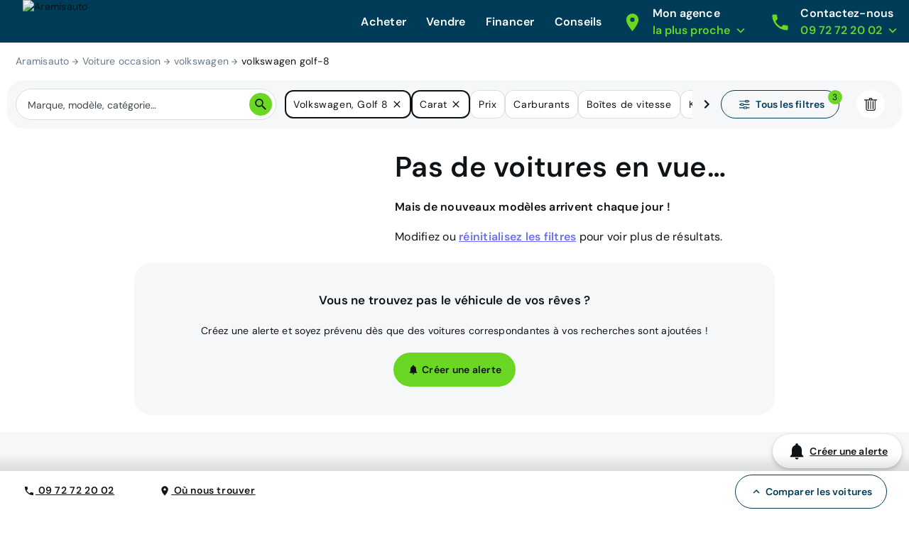

--- FILE ---
content_type: application/javascript; charset=UTF-8
request_url: https://www.aramisauto.com/_nuxt/44ee33b.js
body_size: 76152
content:
(window.webpackJsonp=window.webpackJsonp||[]).push([[46],{0:function(e,t,n){"use strict";n.d(t,"b",(function(){return c}));n(251),n(37),n(250),n(19),n(252);var r={STRING:String,NUMBER:Number,BOOLEAN:Boolean,ARRAY:Array,ANY:"any"},o={ANY:{name:"any",type:r.ANY},BRANDS:{name:"brands",type:r.STRING},MODELS:{name:"models",type:r.STRING},FINISHES:{name:"finishes",type:r.STRING},BRANDS_MODELS:{name:"brandsModels",type:r.STRING},BRANDS_MODELS_FINISHES:{name:"brandsModelsFinishes",type:r.STRING},SUPER_MODEL:{name:"superModel",type:r.STRING},CAR_TYPES:{name:"carTypes",type:r.STRING},COLORS:{name:"colors",type:r.STRING},DOORS_NUMBER:{name:"doorsNumber",type:r.STRING},SEATS:{name:"seats",type:r.STRING},FUEL_TYPES:{name:"fuelTypes",type:r.STRING},HORSEPOWER:{name:"horsepower",type:r.STRING},FISCAL_POWER:{name:"fiscalPower",type:r.STRING},GEARBOXES:{name:"gearboxes",type:r.STRING},MILEAGE:{name:"mileage",type:r.STRING},YEARS:{name:"years",type:r.NUMBER},OPTIONS_AND_EQUIPMENTS:{name:"optionsAndEquipments",type:r.STRING},PAGE:{name:"page",type:r.NUMBER},ORDER_BY:{name:"orderBy",type:r.STRING},PRICES:{name:"prices",type:r.STRING},PRICES_TOTAL:{name:"pricesTotal",type:r.STRING},PRICES_MONTHLY:{name:"pricesMonthly",type:r.STRING},PRICES_MONTHLY_TYPE:{name:"monthlyType",type:r.STRING},BRANDS_AND_MODELS:{name:"brandsAndModels",type:r.STRING},PROMOTIONS:{name:"promotions",type:r.STRING},HAS_PROMOTION:{name:"hasPromotion",type:r.BOOLEAN},CONVERSION_BONUS:{name:"conversionBonus",type:"string",active:!1},COUNTS:{name:"resultsNumber",type:r.NUMBER},DELIVERY_TIME:{name:"deliveryTime",type:r.STRING},AVAILABILITY_STATUS:{name:"variantStatus",type:r.BOOLEAN},VEHICLE_ID:{name:"vehicleId",type:r.STRING},VEHICLE_TYPE:{name:"vehicleType",type:r.STRING},TEXT:{name:"text",type:r.STRING},IS_MARKETPLACE:{name:"isMarketplace",type:r.BOOLEAN},SUPPLIER_ID:{name:"supplierId",type:r.STRING},ELECTRIC_RANGE:{name:"electricRange",type:r.STRING}},c=function(e){var filter=Object.values(o).find((function(t){return t.name===e}));return filter||null};t.a=o},109:function(e,t,n){"use strict";n.d(t,"a",(function(){return r}));var r={AVAILABLE:"available",SOON_AVAILABLE:"available-soon",RESERVED:"reserved",SOLD:"sold"};t.b={AVAILABLE:"Disponible",SOON_AVAILABLE:"En arrivage",RESERVED:"Réservé",SOLD:"Vendu"}},110:function(e,t,n){"use strict";var r=n(494),o=n(201),c={theme:"aramisautocom"};t.a={site:"aramisauto",i18n:r.a,currency:{fallback:"€",default:"EUR",currencies:{EUR:"€"}},search:o.a,product:{baseUrl:"voitures"},legalMention:{fr:"https://www.aramisauto.com/mentions-legales/politique-de-protection-des-donnees/"},vivition:c}},124:function(e,t,n){"use strict";n.r(t),n.d(t,"colorMapping",(function(){return m})),n.d(t,"carTypesMapping",(function(){return f})),n.d(t,"equipmentMapping",(function(){return _})),n.d(t,"fuelTypesMapping",(function(){return h})),n.d(t,"sortMapping",(function(){return v}));var r=n(38),o=n(17),c=n(28),l=n(32),d=n(18),m={Gris:l.a.GREY,Blanc:l.a.WHITE,Noir:l.a.BLACK,Bleu:l.a.BLUE,Rouge:l.a.RED,Orange:l.a.ORANGE,Vert:l.a.GREEN,Marron:l.a.BROWN,Beige:l.a.BEIGE},f={"4x4 et SUV":r.a.SUV,Citadine:r.a.URBAN,"Berline Compacte":r.a.HATCHBACK,Monospace:r.a.MINI_VAN,Break:r.a.STATION_WAGON,"Routière":r.a.SEDAN,Utilitaire:r.a.VAN,Ludospace:r.a.MPV,Cabriolet:r.a.CONVERTIBLE,Sport:r.a.SPORT},_={Climatisation:c.a.AIR_CON,"Régulateur de vitesse":c.a.CRUISE_CONTROL,Bluetooth:c.a.BLUETOOTH,"Radar de recul":c.a.REVERSE_RADAR,"Jantes alliage":c.a.ALLOY_WHEELS,"Apple Car Play":c.a.APPLE_CARPLAY,"Android Auto":c.a.ANDROID_AUTO,GPS:c.a.GPS,"Caméra de recul":c.a.REVERSE_CAMERA,"Toit ouvrant/panoramique":c.a.SUNROOF,"Intérieur cuir":c.a.LEATHER,"7 places":c.a.SEVEN_SEATS,"4 roues motrices (4x4)":c.a.FOUR_WHEELS},h={Essence:[o.a.GASOLINE],Diesel:[o.a.DIESEL],Hybride:[o.a.FULL_HYBRID,o.a.PLUGIN_HYBRID,o.a.MILD_HYBRID],"Hybride rechargeable":[o.a.PLUGIN_HYBRID],"Micro Hybride":[o.a.MILD_HYBRID],"Hybride non rechargeable":[o.a.FULL_HYBRID],Electrique:[o.a.ELECTRIC],GPL:[o.a.LPG],"Ethanol (E85)":[o.a.ETHANOL]},v={"price-asc":d.c.LOWEST_PRICE,"mileage-asc":d.c.LOWEST_MILEAGE,"monthlypayment-asc":d.c.LOWEST_MONTHLY_PRICE,"discount-desc":d.c.DISCOUNT,"year-desc":d.c.NEWEST_AGE,"publishedAt-desc":d.c.NEW_IN_STOCK}},128:function(e,t,n){"use strict";n.d(t,"a",(function(){return r}));var r={VisibleAboveTheFold:"VisibleAboveTheFold",Visible:"Visible",Hidden:"Hidden"}},133:function(e,t,n){"use strict";n.d(t,"a",(function(){return r})),t.b={ANY:"any",TWO_AND_THREE:"2And3Doors",FOUR_AND_ABOVE:"4And5Doors"};var r={ANY:"any",TWO_AND_THREE:"2-3",FOUR_AND_ABOVE:"4-5"}},135:function(e,t,n){"use strict";n.d(t,"b",(function(){return dn})),n.d(t,"a",(function(){return ve.default}));n(106),n(97),n(153),n(154),n(138),n(98);var r=n(4),o=n(1),c=(n(42),n(139),n(127),n(51),n(82),n(173),n(5)),l=n(123),d=n(568),m=n(369),f=n.n(m),_=n(202),h=n.n(_),v=(n(88),n(89),n(370)),y=n(134),x=n(2);n(37);var O=function(e,t){return"search-wildcard"===e.name&&"home"===t.name?(sessionStorage.removeItem("search_scrollY"),{x:0,y:0}):{x:0,y:0}};function w(e,t){var n=Object.keys(e);if(Object.getOwnPropertySymbols){var r=Object.getOwnPropertySymbols(e);t&&(r=r.filter((function(t){return Object.getOwnPropertyDescriptor(e,t).enumerable}))),n.push.apply(n,r)}return n}function E(e){for(var t=1;t<arguments.length;t++){var n=null!=arguments[t]?arguments[t]:{};t%2?w(Object(n),!0).forEach((function(t){Object(o.a)(e,t,n[t])})):Object.getOwnPropertyDescriptors?Object.defineProperties(e,Object.getOwnPropertyDescriptors(n)):w(Object(n)).forEach((function(t){Object.defineProperty(e,t,Object.getOwnPropertyDescriptor(n,t))}))}return e}var k=function(){return Object(x.m)(Promise.all([n.e(4),n.e(5),n.e(0),n.e(2),n.e(116)]).then(n.bind(null,2252)))},j=function(){return Object(x.m)(Promise.all([n.e(9),n.e(0),n.e(2),n.e(3),n.e(117)]).then(n.bind(null,2260)))},S=function(){return Object(x.m)(Promise.all([n.e(9),n.e(0),n.e(2),n.e(3),n.e(118)]).then(n.bind(null,2261)))},T=function(){return Object(x.m)(n.e(119).then(n.bind(null,2249)))},I=function(){return Object(x.m)(Promise.all([n.e(0),n.e(7),n.e(32),n.e(120)]).then(n.bind(null,2225)))},C=function(){return Object(x.m)(Promise.all([n.e(0),n.e(1),n.e(121)]).then(n.bind(null,2262)))},R=function(){return Object(x.m)(Promise.all([n.e(18),n.e(4),n.e(5),n.e(0),n.e(122)]).then(n.bind(null,2263)))},A=function(){return Object(x.m)(n.e(123).then(n.bind(null,2264)))},P=function(){return Object(x.m)(n.e(124).then(n.bind(null,2265)))},L=function(){return Object(x.m)(Promise.all([n.e(18),n.e(48),n.e(125)]).then(n.bind(null,2250)))},N=function(){return Object(x.m)(n.e(126).then(n.bind(null,2266)))},D=function(){return Object(x.m)(Promise.all([n.e(0),n.e(1),n.e(127)]).then(n.bind(null,2267)))},M=function(){return Object(x.m)(n.e(128).then(n.bind(null,2253)))},U=function(){return Object(x.m)(Promise.all([n.e(0),n.e(1),n.e(129)]).then(n.bind(null,2268)))},F=function(){return Object(x.m)(Promise.all([n.e(0),n.e(1),n.e(130)]).then(n.bind(null,2269)))},H=function(){return Object(x.m)(Promise.all([n.e(4),n.e(5),n.e(0),n.e(2),n.e(131)]).then(n.bind(null,2270)))},$=function(){return Object(x.m)(n.e(132).then(n.bind(null,2271)))},B=function(){return Object(x.m)(Promise.all([n.e(4),n.e(5),n.e(2),n.e(6),n.e(133)]).then(n.bind(null,2272)))},G=function(){return Object(x.m)(n.e(134).then(n.bind(null,2254)))},z=function(){return Object(x.m)(Promise.all([n.e(30),n.e(7),n.e(6),n.e(29),n.e(135)]).then(n.bind(null,2233)))},Y=function(){return Object(x.m)(Promise.all([n.e(0),n.e(1),n.e(136)]).then(n.bind(null,2273)))},V=function(){return Object(x.m)(Promise.all([n.e(0),n.e(1),n.e(137)]).then(n.bind(null,2274)))},W=function(){return Object(x.m)(Promise.all([n.e(0),n.e(138)]).then(n.bind(null,2234)))},K=function(){return Object(x.m)(Promise.all([n.e(0),n.e(1),n.e(139)]).then(n.bind(null,2238)))},X=function(){return Object(x.m)(Promise.all([n.e(4),n.e(5),n.e(0),n.e(2),n.e(140)]).then(n.bind(null,2275)))},J=function(){return Object(x.m)(Promise.all([n.e(0),n.e(1),n.e(141)]).then(n.bind(null,2276)))},Q=function(){return Object(x.m)(Promise.all([n.e(0),n.e(1),n.e(142)]).then(n.bind(null,2277)))},Z=function(){return Object(x.m)(Promise.all([n.e(0),n.e(1),n.e(143)]).then(n.bind(null,2278)))},ee=function(){return Object(x.m)(Promise.all([n.e(34),n.e(144)]).then(n.bind(null,2230)))},te=function(){return Object(x.m)(n.e(145).then(n.bind(null,2255)))},ne=function(){return Object(x.m)(Promise.all([n.e(4),n.e(0),n.e(2),n.e(3),n.e(146)]).then(n.bind(null,2222)))},re=function(){return Object(x.m)(n.e(147).then(n.bind(null,2279)))},ae=function(){return Object(x.m)(n.e(148).then(n.bind(null,2239)))},oe=function(){return Object(x.m)(n.e(149).then(n.bind(null,2256)))},ie=function(){return Object(x.m)(Promise.all([n.e(0),n.e(1),n.e(152)]).then(n.bind(null,2280)))},ce=function(){return Object(x.m)(Promise.all([n.e(0),n.e(153)]).then(n.bind(null,2281)))},se=function(){return Object(x.m)(n.e(150).then(n.bind(null,2257)))},le=function(){return Object(x.m)(n.e(151).then(n.bind(null,2258)))},ue=function(){return Object(x.m)(Promise.all([n.e(0),n.e(1),n.e(154)]).then(n.bind(null,2282)))},pe=function(){return Object(x.m)(Promise.all([n.e(4),n.e(5),n.e(0),n.e(2),n.e(155)]).then(n.bind(null,2283)))},de=function(){};c.a.use(v.a);var me={mode:"history",base:"/",linkActiveClass:"nuxt-link-active",linkExactActiveClass:"nuxt-link-exact-active",scrollBehavior:O,routes:[{path:"/AppointmentPage/",component:k,pathToRegexpOptions:{strict:!0},name:"AppointmentPage"},{path:"/CmsCategoriesListPage/",component:j,pathToRegexpOptions:{strict:!0},name:"CmsCategoriesListPage"},{path:"/CmsCategoryPage/",component:S,pathToRegexpOptions:{strict:!0},name:"CmsCategoryPage"},{path:"/CmsPage/",component:T,pathToRegexpOptions:{strict:!0},name:"CmsPage"},{path:"/ComparePage/",component:I,pathToRegexpOptions:{strict:!0},name:"ComparePage"},{path:"/ContactConfirmationPage/",component:C,pathToRegexpOptions:{strict:!0},name:"ContactConfirmationPage"},{path:"/ContactInformationPage/",component:R,pathToRegexpOptions:{strict:!0},name:"ContactInformationPage"},{path:"/ContactPage/",component:A,pathToRegexpOptions:{strict:!0},name:"ContactPage"},{path:"/DebugHeaders/",component:P,pathToRegexpOptions:{strict:!0},name:"DebugHeaders"},{path:"/DisplayPdfDocument/",component:L,pathToRegexpOptions:{strict:!0},name:"DisplayPdfDocument"},{path:"/FaqSmartTribune/",component:N,pathToRegexpOptions:{strict:!0},name:"FaqSmartTribune"},{path:"/FormErrorPage/",component:D,pathToRegexpOptions:{strict:!0},name:"FormErrorPage"},{path:"/HomePage/",component:M,pathToRegexpOptions:{strict:!0},name:"HomePage"},{path:"/InterestConfirmationErrorPage/",component:U,pathToRegexpOptions:{strict:!0},name:"InterestConfirmationErrorPage"},{path:"/InterestConfirmationPage/",component:F,pathToRegexpOptions:{strict:!0},name:"InterestConfirmationPage"},{path:"/InterestPage/",component:H,pathToRegexpOptions:{strict:!0},name:"InterestPage"},{path:"/MaintenancePage/",component:$,pathToRegexpOptions:{strict:!0},name:"MaintenancePage"},{path:"/NewsletterUnsubscribePage/",component:B,pathToRegexpOptions:{strict:!0},name:"NewsletterUnsubscribePage"},{path:"/Page404/",component:G,pathToRegexpOptions:{strict:!0},name:"Page404"},{path:"/ProductPage/",component:z,pathToRegexpOptions:{strict:!0},name:"ProductPage"},{path:"/ProductPageView/",component:function(){return Object(x.m)(Promise.all([n.e(30),n.e(6),n.e(29)]).then(n.bind(null,2219)))},pathToRegexpOptions:{strict:!0},name:"ProductPageView"},{path:"/ReservationCarAlreadyReserved/",component:Y,pathToRegexpOptions:{strict:!0},name:"ReservationCarAlreadyReserved"},{path:"/ReservationCarUnavailable/",component:V,pathToRegexpOptions:{strict:!0},name:"ReservationCarUnavailable"},{path:"/ReservationCheckStatus/",component:W,pathToRegexpOptions:{strict:!0},name:"ReservationCheckStatus"},{path:"/ReservationConfirmationPage/",component:K,pathToRegexpOptions:{strict:!0},name:"ReservationConfirmationPage"},{path:"/ReservationPage/",component:X,pathToRegexpOptions:{strict:!0},name:"ReservationPage"},{path:"/ReservationPaymentDenied/",component:J,pathToRegexpOptions:{strict:!0},name:"ReservationPaymentDenied"},{path:"/ReservationPaymentExpired/",component:Q,pathToRegexpOptions:{strict:!0},name:"ReservationPaymentExpired"},{path:"/ReservationSimultaneousPayment/",component:Z,pathToRegexpOptions:{strict:!0},name:"ReservationSimultaneousPayment"},{path:"/ReviewsPage/",component:ee,pathToRegexpOptions:{strict:!0},name:"ReviewsPage"},{path:"/SearchAlertSubscriptionPage/",component:te,pathToRegexpOptions:{strict:!0},name:"SearchAlertSubscriptionPage"},{path:"/SearchPage/",component:ne,pathToRegexpOptions:{strict:!0},name:"SearchPage"},{path:"/StandaloneFooter/",component:re,pathToRegexpOptions:{strict:!0},name:"StandaloneFooter"},{path:"/StandaloneHeader/",component:ae,pathToRegexpOptions:{strict:!0},name:"StandaloneHeader"},{path:"/TakeOverBrandPage/",component:oe,pathToRegexpOptions:{strict:!0},name:"TakeOverBrandPage"},{path:"/TakeoverFunnelErrorPage/",component:ie,pathToRegexpOptions:{strict:!0},name:"TakeoverFunnelErrorPage"},{path:"/TakeoverLoadingPage/",component:ce,pathToRegexpOptions:{strict:!0},name:"TakeoverLoadingPage"},{path:"/TakeOverModelPage/",component:se,pathToRegexpOptions:{strict:!0},name:"TakeOverModelPage"},{path:"/TakeOverPage/",component:le,pathToRegexpOptions:{strict:!0},name:"TakeOverPage"},{path:"/TakeoverTunnelConfirmationPage/",component:ue,pathToRegexpOptions:{strict:!0},name:"TakeoverTunnelConfirmationPage"},{path:"/TakeoverTunnelPage/",component:pe,pathToRegexpOptions:{strict:!0},name:"TakeoverTunnelPage"},{path:"/alertes/recherche/gerer",component:te,meta:{pageId:"aa:alert:subscription",serverSideRenderingOnly:!0},name:"search-alert-subscription"},{path:"/debug/b90d0fee-9069-4763-aafc-be5371c3b60d",component:P,meta:{pageId:"headers"},name:"headers"},{path:"/reprise-estimation",component:pe,name:"takeover-tunnel"},{path:"/reprise-estimation/votre-voiture",component:pe,meta:{serverSideRenderingOnly:!0},name:"takeover-tunnel-vehicle"},{path:"/reprise-estimation/vos-coordonnees",component:pe,meta:{serverSideRenderingOnly:!0},name:"takeover-tunnel-contact"},{path:"/reprise-estimation/chargement",component:ce,meta:{serverSideRenderingOnly:!0},name:"takeover-funnel-loading"},{path:"/reprise-estimation/erreur",component:ie,meta:{serverSideRenderingOnly:!0},name:"takeover-funnel-error"},{path:"/reprise-estimation/confirmation/votre-estimation",component:ue,meta:{serverSideRenderingOnly:!0},name:"takeover-tunnel-confirmation-estimation"},{path:"/reprise-estimation/confirmation/prix-indisponible/",component:ue,meta:{serverSideRenderingOnly:!0},name:"takeover-tunnel-confirmation-no-price"},{path:"/voitures/:brand/:model/avis/",component:ee,meta:{pageId:"reviews",serverSideRenderingOnly:!0,headers:{cacheControl:"max-age=86400"}},name:"reviews"},{path:"/voitures/(.*)/offres/(.*)",component:ne,meta:{pageId:"search",headers:{hasCache:!0},disableStickyHeader:!0},name:"search-car"},{path:"/voitures/:brand/:model/:variant/:id",component:z,meta:{serverSideRenderingOnly:!0,pageId:"product",headers:{hasCache:!0},disableStickyHeader:!0},name:"product"},{path:"/comment-ca-marche",component:T,meta:{contentType:"CMS",pageId:"how-it-works",headers:{hasCache:!0}},name:"value-proposition"},{path:"/devis/:offerId/:vehicleId/vos-coordonnees/",component:H,meta:{serverSideRenderingOnly:!0,formType:"interest"},name:"interest-contact"},{path:"/devis/:offerId/:vehicleId/financement/",component:H,meta:{serverSideRenderingOnly:!0,formType:"interest"},name:"interest-financing"},{path:"/devis/:offerId/:vehicleId/confirmation/:interestId/",component:F,meta:{pageId:"interest-tunnel-confirmation"},name:"interest-tunnel-confirmation"},{path:"/devis/:offerId/:vehicleId/error/",component:U,name:"interest-error"},{path:"/contact/",component:A,meta:{serverSideRenderingOnly:!0,headers:{hasCache:!0}},name:"contact"},{path:"/contact/vos-coordonnees/",component:R,meta:{serverSideRenderingOnly:!0,formType:"contact"},name:"contact-information"},{path:"/contact/confirmation/",component:C,name:"contact-confirmation-page"},{path:"/contact/erreur/",component:D,name:"contact-error-page"},{path:"/contact/prise-rdv/confirmation/:appointmentId?",component:function(){return Object(x.m)(Promise.all([n.e(0),n.e(1),n.e(178)]).then(n.bind(null,2237)))},name:"appointment-page-confirmation"},{path:"/contact/prise-rdv(.*)",component:k,meta:{formType:"appointment",serverSideRenderingOnly:!0},name:"appointment-page-reason"},{path:"/contact/prise-rdv-erreur/",component:D,name:"appointment-error-page"},{path:"/reservation/:offerId/:vehicleId/",component:X,meta:{formType:"reservation"},alias:["/reservation/:offerId/:vehicleId/vos-coordonnees/"],name:"reservation-page"},{path:"/reservation/:offerId/:vehicleId/check-status/:reservationId",component:W,name:"reservation-check-status"},{path:"/reservation/:offerId/:vehicleId/reservation-encours",component:Y,name:"reservation-error-already-reserved-car"},{path:"/reservation/:offerId/:vehicleId/paiement-refuse",component:J,name:"reservation-error-payment-denied"},{path:"/reservation/:offerId/:vehicleId/paiement-expire",component:Q,name:"reservation-error-payment-expired"},{path:"/reservation/:offerId/:vehicleId/paiement-token-invalide",component:D,name:"reservation-error-payment-invalid-token"},{path:"/reservation/:offerId/:vehicleId/voiture-non-disponible",component:V,name:"reservation-car-not-available-page"},{path:"/reservation/:offerId/:vehicleId/reservation-double",component:Z,name:"reservation-simultaneous-payment"},{path:"/reservation/:offerId/:vehicleId/erreur",component:D,name:"reservation-error-page"},{path:"/reservation/:offerId/:vehicleId/confirmation/:reservationId",component:K,name:"reservation-confirmation-page"},{path:"/guide-pratique/",component:j,meta:{serverSideRenderingOnly:!0,contentType:"CMS",pageId:"practical-guide-categories",pageType:"cms-categories-list",headers:{hasCache:!0}},name:"cms-categories-list"},{path:"/guide-pratique/:category/",component:S,meta:{contentType:"CMS",pageId:"practical-guide-category",pageType:"cms-category",headers:{hasCache:!0}},name:"cms-category"},{path:"/guide-pratique/:category/:article/",component:T,meta:{contentType:"CMS",pageId:"guide-pratique-article",pageType:"cms-article",headers:{hasCache:!0}},pathToRegexpOptions:{strict:!0},name:"cms-article"},{path:"/reprise/",component:le,meta:{serverSideRenderingOnly:!0,pageId:"aspageri",headers:{hasCache:!0}},name:"takeover"},{path:"/reprise/conseils/",component:T,meta:{pageId:"takeover-advices",headers:{hasCache:!0}},name:"reprise-conseils-page"},{path:"/reprise/conseils/:page/",component:T,meta:{pageId:"takeover-advices-pages",headers:{hasCache:!0}},name:"reprise-conseils-pages"},{path:"/reprise/:brand/:model/",component:se,meta:{pageId:"aspageri3",headers:{hasCache:!0}},name:"takeover-model"},{path:"/reprise/:brand/",component:oe,meta:{pageId:"aspageri2",ignorePath:"^/reprise/(estimation/?|vehicle_search/?|votre-projet/?|vos-coordonnees/?|estimation-de-votre-voiture/?|prix-ferme-photo/?|prix-ferme/?|conseils/?|get-async-tags)",headers:{hasCache:!0}},name:"takeover-brand"},{path:"/produits-et-services/:page/",component:T,meta:{pageId:"products-and-services-pages"},name:"produits-et-services-pages"},{path:"/produits-et-services/",component:T,meta:{pageId:"products-and-services",headers:{hasCache:!0}},name:"produits-et-services"},{path:"/mobilite-responsable/:page/(.*)",component:T,meta:{contentType:"CMS",pageNamePrefix:"mobilite responsable",pageId:"informations-pages",headers:{hasCache:!0}},name:"mobilite-responsable-pages"},{path:"/mobilite-responsable/",component:T,meta:{contentType:"CMS",pageId:"mobilite-responsable",headers:{hasCache:!0}},name:"mobilite-responsable"},{path:"/qui-sommes-nous/:page/",component:T,meta:{contentType:"CMS",pageNamePrefix:"mobilite responsable",pageId:"qui-sommes-nous-pages",headers:{hasCache:!0}},name:"qui-sommes-nous-page"},{path:"/qui-sommes-nous/",component:T,meta:{contentType:"CMS",pageId:"qui-sommes-nous",headers:{hasCache:!0}},name:"qui-sommes-nous"},{path:"/nos-marques/",component:T,meta:{pageId:"nos-marques",headers:{hasCache:!0}},name:"nos-marques"},{path:"/nos-modeles/",component:T,meta:{pageId:"nos-modeles",headers:{hasCache:!0}},name:"nos-modeles"},{path:"/mentions-legales/",component:T,meta:{pageId:"legals",headers:{hasCache:!0}},name:"mentions-legales"},{path:"/mentions-legales/:page/",component:T,meta:{pageId:"legals-pages",headers:{hasCache:!0}},name:"mentions-legales-pages"},{path:"/aramisflex/",component:T,meta:{pageId:"aramisflex",headers:{hasCache:!0}},name:"aramisflex"},{path:"/financer/:page/(.*)",component:T,meta:{pageNamePrefix:"financer",pageId:"finance-pages",headers:{hasCache:!0}},name:"finance-pages"},{path:"/financer/",component:T,meta:{serverSideRenderingOnly:!0,pageId:"finance",headers:{hasCache:!0}},name:"finance"},{path:"/actualites/:page/",component:T,meta:{pageNamePrefix:"financer",pageId:"news-pages",headers:{hasCache:!0}},name:"news-pages"},{path:"/actualites/",component:T,meta:{pageId:"news",headers:{hasCache:!0}},name:"news"},{path:"/cms-page/preview/pages/(.*)",component:T,meta:{contentType:"CMS",pageNamePrefix:"preview page",pageId:"preview-page"},name:"cms-page-preview"},{path:"/achat/(.*)",component:ne,meta:{serverSideRenderingOnly:!0,pageId:"search",headers:{hasCache:!0},disableStickyHeader:!0},name:"search-wildcard"},{path:"/compare",component:I,name:"search-compare"},{path:"/offre/:vehicleId",meta:{serverSideRenderingOnly:!0,pageId:"pdp-short-url",headers:{hasCache:!0}},alias:["/vendue/:vehicleId"],name:"pdp-short-url"},{path:"/aide/faq",component:N,meta:{headers:{cacheControl:"max-age=86400"}},name:"help-faq"},{path:"/maintenance",component:$,name:"maintenance"},{path:"/maintenance/login",component:$,meta:{pageName:"myaccount:unavailable"},name:"maintenance-login"},{path:"/standalone-tmp/header",component:ae,meta:{serverSideRenderingOnly:!0,headers:{hasCache:!0}},name:"standalone-header"},{path:"/standalone-tmp/footer",component:re,meta:{serverSideRenderingOnly:!0,headers:{hasCache:!0}},name:"standalone-footer"},{path:"/informations/actualites/newsletter-desabonnement",component:B,meta:{serverSideRenderingOnly:!0,formType:"newsletter-unsubscribe"},name:"newsletter-unsubscribe"},{path:"/404",component:G,name:"page-404"},{path:"/",component:M,meta:{pageId:"homepage",headers:{hasCache:!0}},name:"home"},{path:"*",component:function(){return Object(x.m)(Promise.resolve().then(n.bind(null,149)))},meta:{pageId:"unhandled"},name:"unhandled"},{path:"/financement/documents/pdf",component:L,meta:{pageId:"get-financing-pdf-document-legacy"},name:"get-financing-pdf-document-legacy"},{path:"/financement/pdf/:financingHash([^?#]+)",component:L,meta:{pageId:"get-financing-pdf-document"},name:"get-financing-pdf-document"},{path:"/devis/pdf/:interestHash([^?#]+)",component:L,meta:{pageId:"get-interest-pdf-document"},name:"get-interest-pdf-document"}],fallback:!1};function fe(e,t){var base=t._app&&t._app.basePath||me.base,n=new v.a(E(E({},me),{},{base:base})),r=n.push;n.push=function(e){var t=arguments.length>1&&void 0!==arguments[1]?arguments[1]:de,n=arguments.length>2?arguments[2]:void 0;return r.call(this,e,t,n)};var o=n.resolve.bind(n);return n.resolve=function(e,t,n){return"string"==typeof e&&(e=Object(y.c)(e)),o(e,t,n)},n}var _e={name:"NuxtChild",functional:!0,props:{nuxtChildKey:{type:String,default:""},keepAlive:Boolean,keepAliveProps:{type:Object,default:void 0}},render:function(e,t){var n=t.parent,data=t.data,r=t.props,o=n.$createElement;data.nuxtChild=!0;for(var c=n,l=n.$nuxt.nuxt.transitions,d=n.$nuxt.nuxt.defaultTransition,m=0;n;)n.$vnode&&n.$vnode.data.nuxtChild&&m++,n=n.$parent;data.nuxtChildDepth=m;var f=l[m]||d,_={};he.forEach((function(e){void 0!==f[e]&&(_[e]=f[e])}));var h={};ge.forEach((function(e){"function"==typeof f[e]&&(h[e]=f[e].bind(c))}));var v=h.beforeEnter;if(h.beforeEnter=function(e){if(window.$nuxt.$nextTick((function(){window.$nuxt.$emit("triggerScroll")})),v)return v.call(c,e)},!1===f.css){var y=h.leave;(!y||y.length<2)&&(h.leave=function(e,t){y&&y.call(c,e),c.$nextTick(t)})}var x=o("routerView",data);return r.keepAlive&&(x=o("keep-alive",{props:r.keepAliveProps},[x])),o("transition",{props:_,on:h},[x])}},he=["name","mode","appear","css","type","duration","enterClass","leaveClass","appearClass","enterActiveClass","enterActiveClass","leaveActiveClass","appearActiveClass","enterToClass","leaveToClass","appearToClass"],ge=["beforeEnter","enter","afterEnter","enterCancelled","beforeLeave","leave","afterLeave","leaveCancelled","beforeAppear","appear","afterAppear","appearCancelled"],ve=n(149),be=n(11),ye=(n(155),{name:"Nuxt",components:{NuxtChild:_e,NuxtError:ve.default},props:{nuxtChildKey:{type:String,default:void 0},keepAlive:Boolean,keepAliveProps:{type:Object,default:void 0},name:{type:String,default:"default"}},errorCaptured:function(e){this.displayingNuxtError&&(this.errorFromNuxtError=e,this.$forceUpdate())},computed:{routerViewKey:function(){if(void 0!==this.nuxtChildKey||this.$route.matched.length>1)return this.nuxtChildKey||Object(x.c)(this.$route.matched[0].path)(this.$route.params);var e=Object(be.a)(this.$route.matched,1)[0];if(!e)return this.$route.path;var t=e.components.default;if(t&&t.options){var n=t.options;if(n.key)return"function"==typeof n.key?n.key(this.$route):n.key}return/\/$/.test(e.path)?this.$route.path:this.$route.path.replace(/\/$/,"")}},beforeCreate:function(){c.a.util.defineReactive(this,"nuxt",this.$root.$options.nuxt)},render:function(e){var t=this;return this.nuxt.err&&this.nuxt.errPageReady?this.errorFromNuxtError?(this.$nextTick((function(){return t.errorFromNuxtError=!1})),e("div",{},[e("h2","An error occurred while showing the error page"),e("p","Unfortunately an error occurred and while showing the error page another error occurred"),e("p","Error details: ".concat(this.errorFromNuxtError.toString())),e("nuxt-link",{props:{to:"/"}},"Go back to home")])):(this.displayingNuxtError=!0,this.$nextTick((function(){return t.displayingNuxtError=!1})),e(ve.default,{props:{error:this.nuxt.err}})):e("NuxtChild",{key:this.routerViewKey,props:this.$props})}}),xe=(n(208),n(212),n(213),n(209),n(262),{name:"NuxtLoading",data:function(){return{percent:0,show:!1,canSucceed:!0,reversed:!1,skipTimerCount:0,rtl:!1,throttle:200,duration:5e3,continuous:!1}},computed:{left:function(){return!(!this.continuous&&!this.rtl)&&(this.rtl?this.reversed?"0px":"auto":this.reversed?"auto":"0px")}},beforeDestroy:function(){this.clear()},methods:{clear:function(){clearInterval(this._timer),clearTimeout(this._throttle),clearTimeout(this._hide),this._timer=null},start:function(){var e=this;return this.clear(),this.percent=0,this.reversed=!1,this.skipTimerCount=0,this.canSucceed=!0,this.throttle?this._throttle=setTimeout((function(){return e.startTimer()}),this.throttle):this.startTimer(),this},set:function(e){return this.show=!0,this.canSucceed=!0,this.percent=Math.min(100,Math.max(0,Math.floor(e))),this},get:function(){return this.percent},increase:function(e){return this.percent=Math.min(100,Math.floor(this.percent+e)),this},decrease:function(e){return this.percent=Math.max(0,Math.floor(this.percent-e)),this},pause:function(){return clearInterval(this._timer),this},resume:function(){return this.startTimer(),this},finish:function(){return this.percent=this.reversed?0:100,this.hide(),this},hide:function(){var e=this;return this.clear(),this._hide=setTimeout((function(){e.show=!1,e.$nextTick((function(){e.percent=0,e.reversed=!1}))}),500),this},fail:function(e){return this.canSucceed=!1,this},startTimer:function(){var e=this;this.show||(this.show=!0),void 0===this._cut&&(this._cut=1e4/Math.floor(this.duration)),this._timer=setInterval((function(){e.skipTimerCount>0?e.skipTimerCount--:(e.reversed?e.decrease(e._cut):e.increase(e._cut),e.continuous&&(e.percent>=100||e.percent<=0)&&(e.skipTimerCount=1,e.reversed=!e.reversed))}),100)}},render:function(e){var t=e(!1);return this.show&&(t=e("div",{staticClass:"nuxt-progress",class:{"nuxt-progress-notransition":this.skipTimerCount>0,"nuxt-progress-failed":!this.canSucceed},style:{width:this.percent+"%",left:this.left}})),t}}),Oe=(n(827),n(23)),we=Object(Oe.a)(xe,undefined,undefined,!1,null,null,null).exports,Ee=(n(829),n(182)),ke=(n(125),n(176),n(181),n(43)),je=n(294),Se=n(302),Te=n(374),Ie=n(128),Ce=n(6),Re=n(73),Ae=Object(Ce.a)("WEBSITE_STATIC_CONTENT_DOMAIN"),Pe={name:"HeaderLayout",components:{WebCallbackApi:Se.default,ValkyrieWebCallbackAppointmentPopin:function(){return n.e(167).then(n.bind(null,1678))},ValkyrieAlert:function(){return n.e(208).then(n.bind(null,917))},Banner:function(){return n.e(200).then(n.bind(null,2313))},ValkyrieHeader:function(){return n.e(40).then(n.bind(null,2314))},ValkyriePopinButton:function(){return n.e(43).then(n.bind(null,2315))},ValkyrieSlider:function(){return n.e(212).then(n.bind(null,2316))},ValkyrieActionCard:function(){return n.e(207).then(n.bind(null,2317))},ValkyriePhoneContact:function(){return n.e(163).then(n.bind(null,2247))},ValkyrieCheckboxList:function(){return n.e(191).then(n.bind(null,1431))},ValkyrieLinks:function(){return n.e(190).then(n.bind(null,2318))},GtmTracker:function(){return n.e(197).then(n.bind(null,2319))},ValkyrieButton:function(){return n.e(210).then(n.bind(null,908))}},provide:{pageVisibility:Ie.a.VisibleAboveTheFold},data:function(){var e=this;return{logoTitleImg:je.a,adviceGuide:Object(ke.a)("".concat(Ae,"/header/advice_guide.jpg")),adviceMag:Object(ke.a)("".concat(Ae,"/header/advice_mag.jpg")),adviceFaq:Object(ke.a)("".concat(Ae,"/header/Onglet_conseils_708x380px.jpg")),imgSousMenuVideoAchat:Object(ke.a)("".concat(Ae,"/header/Sous_menu_video1_achat1.jpg")),fundingTypes:["funding_leasing","funding_loan"],fundingRange:[40,400],fundingRangeMin:40,gtmListenerName:"header",fundingRangeMax:400,textPopinPhoneContact:null,financeItems:[{label:this.$t("common.header.finance.yourFutureCar.loa"),name:"funding_leasing",id:"funding_leasing"},{label:this.$t("common.header.finance.yourFutureCar.credit"),name:"funding_loan",id:"funding_loan"}],headerFundingSliderText:function(t,n){var text="".concat(t,"€");return"right"===n&&400===t&&(text="".concat(text," ").concat(e.$t("common.header.finance.yourFutureCar.andMore"))),text},headerRef:null,phoneNumberValue:null,alerts:{success:{type:"success",message:this.$t("valkyrie.webCallbackSimple.call.success")},error:{type:"error",message:this.$t("valkyrie.webCallbackSimple.call.error")},busy:{type:"error",message:this.$t("valkyrie.webCallbackSimple.call.busy")}},followLink:!0,iconMode:Te.a.Embed,openedMenuItem:null,staticContentDomain:Object(Ce.a)("WEBSITE_STATIC_CONTENT_DOMAIN"),storeLocatorLink:"".concat(Object(Ce.a)("STORE_LOCATOR_URL")).concat(this.$i18n.locale)}},computed:{gtmLabel:function(){return"home"===this.$route.name?"Homepage":"product"===this.$route.name?"ProductPage":/^buying-guide/.test(this.$route.name)?"leguide":this.$route.name},disableStickyHeader:function(){var e;return!0===(null===(e=this.$route)||void 0===e||null===(e=e.meta)||void 0===e?void 0:e.disableStickyHeader)}},created:function(){this.menuItem={purchase:"purchase",finance:"finance",advise:"advise",agency:"agency",contact:"contact"}},methods:{onPhoneContactSubmit:function(e,t){this.phoneNumberValue=e,Object(Re.b)({event:"click_".concat(this.gtmListenerName),item_label:"contact_wcb",tracking_data:!0}),t(e)},onFundingSubmit:function(){var e=Object(be.a)(this.fundingRange,2),t=e[0],n=e[1],r={};this.fundingTypes.includes("funding_leasing")&&(r["funding_leasing[from]"]=t),this.fundingTypes.includes("funding_loan")&&(r["funding_loan[from]"]=t),n<this.fundingRangeMax&&(this.fundingTypes.includes("funding_leasing")&&(r["funding_leasing[to]"]=n),this.fundingTypes.includes("funding_loan")&&(r["funding_loan[to]"]=n)),Object(Re.b)({event:"click_".concat(this.gtmListenerName),item_label:"finance_nextcar",tracking_data:!0}),this.$router.push({path:"/achat/recherche",query:r})},setOpenMenuItem:function(e){this.openedMenuItem===e?this.openedMenuItem=null:this.openedMenuItem=e},onHeaderReady:function(e){this.headerRef=e}}},Le=(n(837),Object(Oe.a)(Pe,(function(){var e=this,t=e._self._c;return t("valkyrie-header",{ref:"valkyrieHeader",attrs:{url:"/",company:"Aramisauto","logo-title-component":e.logoTitleImg,hamburger:!0,"mobile-contact-phone":e.$t("common.header.contactUs.phoneNumber"),"mobile-contact-text":e.$t("common.header.contactUs.title"),sticky:!e.disableStickyHeader,"follow-link":e.followLink,"header-ref":e.headerRef},on:{"header-ready":e.onHeaderReady},scopedSlots:e._u([{key:"before-content",fn:function(){return[e.disableStickyHeader?e._e():t("banner")]},proxy:!0},{key:"default",fn:function(){return[t("gtmTracker",[t("valkyrie-popin-button",{attrs:{link:"/achat/",layout:"flat",title:e.$t("common.header.purchase.title"),"follow-link":e.followLink,"header-ref":e.headerRef,"gtm-listener-name":e.gtmListenerName,"gtm-listener-label":"buy"}})],1),e._v(" "),t("gtmTracker",[t("valkyrie-popin-button",{attrs:{link:"/reprise/",layout:"flat",title:e.$t("common.header.tradeIn.title"),"follow-link":e.followLink,"header-ref":e.headerRef,"gtm-listener-name":e.gtmListenerName,"gtm-listener-label":"C2B"}})],1),e._v(" "),t("gtmTracker",[t("valkyrie-popin-button",{attrs:{link:"/financer/",layout:"flat",title:e.$t("common.header.finance.title"),"header-ref":e.headerRef,"follow-link":!0,name:e.menuItem.finance,opened:e.openedMenuItem===e.menuItem.finance,"gtm-listener-name":e.gtmListenerName,"gtm-listener-label":"finance"},on:{"open-menu":e.setOpenMenuItem,"close-menu":e.setOpenMenuItem}},[t("div",{staticClass:"column header-column-mobile",staticStyle:{width:"33%"}},[t("valkyrie-action-card",{attrs:{title:e.$t("common.header.finance.ourBenefits.label"),link:"/financer/",image:e._f("imageResizer")("".concat(e.staticContentDomain,"/header/new_financement.jpg")),"more-link":"/financer/","more-link-text":e.$t("common.header.finance.ourBenefits.link"),"follow-link":e.followLink,"gtm-listener-name":e.gtmListenerName,"gtm-listener-label":"finance_perks"}})],1),e._v(" "),t("div",{staticClass:"column bordered header-column-mobile",staticStyle:{width:"33%"}},[t("valkyrie-action-card",{staticClass:"header-funding",attrs:{title:e.$t("common.header.finance.solution.label"),"text-class":"header-funding-container","follow-link":e.followLink}},[t("valkyrie-links",{attrs:{links:[{text:e.$t("common.header.finance.solution.link1"),url:"/financer/credit/",followLink:e.followLink,gtmListenerName:e.gtmListenerName,gtmListenerLabel:"finance_solution"},{text:e.$t("common.header.finance.solution.link2"),url:"/financer/leasing-loa/",followLink:e.followLink,gtmListenerName:e.gtmListenerName,gtmListenerLabel:"finance_solution"},{text:e.$t("common.header.finance.solution.link3"),url:"/financer/lld/",followLink:e.followLink,gtmListenerName:e.gtmListenerName,gtmListenerLabel:"finance_solution"},{text:e.$t("common.header.finance.solution.link4"),url:"/financer/comparatif/",followLink:e.followLink,gtmListenerName:e.gtmListenerName,gtmListenerLabel:"finance_solution"}],"gtm-listener-name":e.gtmListenerName,"gtm-listener-label":"finance_solution"}})],1)],1),e._v(" "),t("div",{staticClass:"column bordered header-column-mobile last",staticStyle:{width:"33%"}},[t("valkyrie-action-card",{staticClass:"header-funding",attrs:{title:e.$t("common.header.finance.yourFutureCar.label"),"text-class":"header-funding-container","follow-link":e.followLink}},[t("form",{on:{submit:function(t){return t.preventDefault(),e.onFundingSubmit.apply(null,arguments)}}},[t("valkyrie-checkbox-list",{attrs:{id:"fundingTypes",title:e.$t("common.header.finance.yourFutureCar.type"),"list-display":"inline",items:e.financeItems},model:{value:e.fundingTypes,callback:function(t){e.fundingTypes=t},expression:"fundingTypes"}}),e._v(" "),t("div",{staticClass:"header-funding-title"},[e._v("\n                "+e._s(e.$t("common.header.finance.yourFutureCar.budget"))+"\n              ")]),e._v(" "),t("valkyrie-slider",{attrs:{range:"",min:e.fundingRangeMin,max:e.fundingRangeMax,step:10,"value-text":e.headerFundingSliderText},model:{value:e.fundingRange,callback:function(t){e.fundingRange=t},expression:"fundingRange"}}),e._v(" "),t("div",{staticClass:"header-funding-button"},[t("valkyrie-button",{attrs:{label:e.$t("common.header.finance.yourFutureCar.button"),"button-size":"medium"}})],1)],1)])],1)])],1),e._v(" "),t("gtmTracker",[t("valkyrie-popin-button",{attrs:{link:"/guide-pratique/",layout:"flat",title:e.$t("common.header.advise.title"),"follow-link":e.followLink,"header-ref":e.headerRef,name:e.menuItem.advise,opened:e.openedMenuItem===e.menuItem.advise,"gtm-listener-name":e.gtmListenerName,"gtm-listener-label":"advise"},on:{"open-menu":e.setOpenMenuItem,"close-menu":e.setOpenMenuItem}},[t("div",{staticClass:"column action-card-column"},[t("valkyrie-action-card",{staticClass:"action-card-advice",attrs:{title:e.$t("common.header.advise.guide.title"),image:e.adviceGuide,link:"/guide-pratique/","more-link":"/guide-pratique/","more-link-text":e.$t("common.header.advise.guide.link"),"follow-link":e.followLink,"gtm-listener-name":e.gtmListenerName,"gtm-listener-label":"advise_guide"}},[t("p",[e._v(e._s(e.$t("common.header.advise.guide.content")))])])],1),e._v(" "),t("div",{staticClass:"column action-card-column bordered"},[t("valkyrie-action-card",{staticClass:"action-card-advice",attrs:{title:e.$t("common.header.advise.help.title"),image:e.adviceFaq,link:"/aide/faq","more-link":"/aide/faq","more-link-text":e.$t("common.header.advise.help.link"),"follow-link":e.followLink,"gtm-listener-name":e.gtmListenerName,"gtm-listener-label":"advise_help"}},[t("p",[e._v(e._s(e.$t("common.header.advise.help.content")))])])],1)])],1),e._v(" "),t("div",{staticClass:"hamburger"},[t("gtmTracker",[t("valkyrie-popin-button",{attrs:{layout:"rich",title:e.$t("common.header.myAgency.titleLabel1"),title2:e.$t("common.header.myAgency.titleLabel2"),icon:"location","icon-mode":e.iconMode,"follow-link":e.followLink,"header-ref":e.headerRef,name:e.menuItem.agency,opened:e.openedMenuItem===e.menuItem.agency,"gtm-listener-name":e.gtmListenerName,"gtm-listener-label":"agency"},on:{"open-menu":e.setOpenMenuItem,"close-menu":e.setOpenMenuItem}},[t("div",{staticClass:"popin-container"},[t("valkyrie-links",{attrs:{title:e.$t("common.header.myAgency.popin.title"),links:[{text:e.$t("common.header.myAgency.popin.link1"),url:"/contact/prise-rdv?origin=direct",icon:"calendar",followLink:!1,gtmListenerName:e.gtmListenerName,gtmListenerLabel:"agency_appt"},{text:e.$t("common.header.myAgency.popin.link2"),url:e.storeLocatorLink,icon:"standard-aramisauto",followLink:e.followLink,gtmListenerName:e.gtmListenerName,gtmListenerLabel:"agency_find"}],"gtm-listener-name":e.gtmListenerName,"gtm-listener-label":"finance_solution"}}),e._v(" "),t("div",{staticClass:"clear"})],1)]),e._v(" "),t("valkyrie-popin-button",{attrs:{layout:"rich",title:e.$t("common.header.contactUs.title"),title2:e.$t("common.header.contactUs.phoneNumber"),icon:"phone","icon-mode":e.iconMode,"follow-link":!0,"header-ref":e.headerRef,name:e.menuItem.contact,opened:e.openedMenuItem===e.menuItem.contact,"gtm-listener-name":e.gtmListenerName,"gtm-listener-label":"contact"},on:{"open-menu":e.setOpenMenuItem,"close-menu":e.setOpenMenuItem}},[t("div",{staticClass:"popin-container"},[t("div",{staticClass:"column",staticStyle:{width:"50%"}},[t("valkyrie-action-card",{staticClass:"header-contact-advice",attrs:{title:e.$t("common.header.contactUs.callBack.title"),compressed:""}},[t("web-callback-api",{attrs:{"opened-menu-item":e.openedMenuItem},scopedSlots:e._u([{key:"default",fn:function(n){var r=n.isPopinOpen,o=n.slots,c=n.callbackResponse,l=n.appointmentResponse,d=n.sendWebCallbackRequest,m=n.closePopin,f=n.wcbLoading,_=n.initWcbOnFocus;return[t("p",{staticClass:"header-contact-advice-text"},[e._v("\n                    "+e._s(e.$t("common.header.contactUs.callBack.description"))+"\n                  ")]),e._v(" "),t("valkyrie-phone-contact",{attrs:{"max-length":10,placeholder:e.$t("common.header.contactUs.callBack.placeholder"),"submit-text":e.$t("common.header.contactUs.callBack.button"),disabled:f},on:{submit:function(t){return e.onPhoneContactSubmit(t,d)},"~focus":function(e){return _()}}}),e._v(" "),c?t("valkyrie-alert",{attrs:{message:e.alerts[c].message,type:e.alerts[c].type}}):e._e(),e._v(" "),r?t("valkyrie-web-callback-appointment-popin",{attrs:{slots:o,response:l},on:{close:m,confirm:function(t){var time=t.time,n=t.date;return d(e.phoneNumberValue,"".concat(n," ").concat(time))}}}):e._e()]}}])})],1)],1),e._v(" "),t("div",{staticClass:"column bordered",staticStyle:{width:"50%"}},[t("valkyrie-action-card",{staticClass:"header-contact-advice",attrs:{title:e.$t("common.header.contactUs.advise.title1"),"sub-title":e.$t("common.header.contactUs.advise.title2"),"more-link":"/contact/","more-link-text":e.$t("common.header.contactUs.advise.link"),compressed:"","follow-link":!0,"gtm-listener-name":e.gtmListenerName,"gtm-listener-label":"contact_autre"}},[t("p",{directives:[{name:"markdown",rawName:"v-markdown",value:e.$t("common.header.contactUs.advise.description"),expression:"$t('common.header.contactUs.advise.description')"}],staticClass:"header-contact-advice-text"}),e._v(" "),t("p",{staticClass:"header-contact-advice-tel-container"},[t("extended-router-link",{staticClass:"header-contact-advice-tel gtmListener",attrs:{to:e.$t("common.header.contactUs.phoneNumberHref"),rel:"nofollow","data-gtm-event-name":e.gtmListenerName,"data-gtm-event-label":"contact_autre"}},[e._v("\n                    "+e._s(e.$t("common.header.contactUs.phoneNumber"))+"\n                  ")])],1)]),e._v(" "),t("valkyrie-action-card",{staticClass:"header-contact-advice",attrs:{title:e.$t("common.header.contactUs.question.title1"),"sub-title":e.$t("common.header.contactUs.question.title2"),"more-link":"/aide/faq","more-link-text":e.$t("common.header.contactUs.question.link"),compressed:"","follow-link":!1,"gtm-listener-name":e.gtmListenerName,"gtm-listener-label":"contact_faq"}})],1)])])],1)],1)]},proxy:!0}])})}),[],!1,null,"79199a26",null)),Ne={head:function(){var e="apple-touch-icon";return{link:[{rel:"icon",href:"https://webstatic.aramisauto.com/common/icon/touch-icon-phone.png"},{rel:e,href:"https://webstatic.aramisauto.com/common/icon/touch-icon-phone.png"},{rel:e,sizes:"152x152",href:"https://webstatic.aramisauto.com/common/icon/touch-icon-ipad.png"},{rel:e,sizes:"167x167",href:"https://webstatic.aramisauto.com/common/icon/touch-icon-ipad-retina.png"},{rel:e,sizes:"180x180",href:"https://webstatic.aramisauto.com/common/icon/touch-icon-phone-retina.png"},{name:"msapplication-TileImage",content:"https://webstatic.aramisauto.com/common/icon/touch-icon-phone.png"}],htmlAttrs:{lang:this.$i18n.locale}}}},De={name:"DefaultLayout",components:{HeaderPage:Le.exports,EcommerceJsonLd:Ee.default},mixins:[Ne],data:function(){return{websiteSchema:{name:"Aramisauto.com",description:this.$t("common.websiteSchema.description"),url:"//www.aramisauto.com/"}}}},Me=Object(Oe.a)(De,(function(){var e=this,t=e._self._c;return t("div",{attrs:{id:"app"}},[t("header-page"),e._v(" "),t("nuxt"),e._v(" "),t("ecommerce-json-ld",{attrs:{type:"WebSite",data:e.websiteSchema}})],1)}),[],!1,null,null,null).exports,Ue={name:"LightHeaderTemplate",data:function(){return{followLink:!0,PageVisibility:Ie.a}}},Fe=(n(839),{name:"LightHeader",components:{LightHeaderTemplate:Object(Oe.a)(Ue,(function(){var e=this,t=e._self._c;return t("header",[t("nuxt-context-provider",{attrs:{context:{pageVisibility:e.PageVisibility.VisibleAboveTheFold}}},[t("div",{staticClass:"light-header"},[t("div",{staticClass:"light-header__logo"},[t("extended-router-link",{attrs:{to:"/",rel:e.followLink?null:"nofollow"}},[e._t("logo")],2)],1),e._v(" "),t("div",{staticClass:"light-header__content"},[e._t("default")],2),e._v(" "),t("div")])])],1)}),[],!1,null,"72e87bdb",null).exports,LogoHeader:n(401).default}}),He={name:"DefaultLightHeader",components:{HeaderLightPage:Object(Oe.a)(Fe,(function(){var e=this,t=e._self._c;return t("light-header-template",{scopedSlots:e._u([{key:"logo",fn:function(){return[t("logo-header")]},proxy:!0}])},[e._v(" "),t("div",[e._t("default")],2)])}),[],!1,null,null,null).exports,EcommerceJsonLd:Ee.default},mixins:[Ne],data:function(){return{websiteSchema:{name:"Aramisauto.com",description:this.$t("common.websiteSchema.description"),url:"//www.aramisauto.com/"}}}},$e=Object(Oe.a)(He,(function(){var e=this,t=e._self._c;return t("div",{attrs:{id:"app"}},[t("header-light-page"),e._v(" "),t("nuxt"),e._v(" "),t("ecommerce-json-ld",{attrs:{type:"WebSite",data:e.websiteSchema}})],1)}),[],!1,null,null,null).exports,Be={name:"DefaultLayoutWithoutNavbar",components:{EcommerceJsonLd:Ee.default},mixins:[Ne],data:function(){return{websiteSchema:{name:"Aramisauto.com",description:this.$t("common.websiteSchema.description"),url:"//www.aramisauto.com/"}}}},Ge=Object(Oe.a)(Be,(function(){var e=this,t=e._self._c;return t("div",{attrs:{id:"app"}},[t("nuxt"),e._v(" "),t("ecommerce-json-ld",{attrs:{type:"WebSite",data:e.websiteSchema}})],1)}),[],!1,null,null,null).exports,ze={name:"DefaultLayoutWithoutNavbar"},Ye=Object(Oe.a)(ze,(function(){var e=this._self._c;return e("div",{attrs:{id:"app"}},[e("nuxt")],1)}),[],!1,null,null,null).exports;function Ve(e,t){var n="undefined"!=typeof Symbol&&e[Symbol.iterator]||e["@@iterator"];if(!n){if(Array.isArray(e)||(n=function(e,a){if(e){if("string"==typeof e)return We(e,a);var t={}.toString.call(e).slice(8,-1);return"Object"===t&&e.constructor&&(t=e.constructor.name),"Map"===t||"Set"===t?Array.from(e):"Arguments"===t||/^(?:Ui|I)nt(?:8|16|32)(?:Clamped)?Array$/.test(t)?We(e,a):void 0}}(e))||t&&e&&"number"==typeof e.length){n&&(e=n);var r=0,o=function(){};return{s:o,n:function(){return r>=e.length?{done:!0}:{done:!1,value:e[r++]}},e:function(e){throw e},f:o}}throw new TypeError("Invalid attempt to iterate non-iterable instance.\nIn order to be iterable, non-array objects must have a [Symbol.iterator]() method.")}var c,a=!0,u=!1;return{s:function(){n=n.call(e)},n:function(){var e=n.next();return a=e.done,e},e:function(e){u=!0,c=e},f:function(){try{a||null==n.return||n.return()}finally{if(u)throw c}}}}function We(e,a){(null==a||a>e.length)&&(a=e.length);for(var t=0,n=Array(a);t<a;t++)n[t]=e[t];return n}var qe={_default:Object(x.s)(Me),_defaultLightHeader:Object(x.s)($e),_defaultWithoutNavbar:Object(x.s)(Ge),"_mixins/defaultMixin":Object(x.s)(Ne),_standaloneComponent:Object(x.s)(Ye)},Ke={render:function(e,t){var n=e("NuxtLoading",{ref:"loading"}),r=e(this.layout||"nuxt"),o=e("div",{domProps:{id:"__layout"},key:this.layoutName},[r]),c=e("transition",{props:{name:"layout",mode:"out-in"},on:{beforeEnter:function(e){window.$nuxt.$nextTick((function(){window.$nuxt.$emit("triggerScroll")}))}}},[o]);return e("div",{domProps:{id:"__nuxt"}},[n,c])},data:function(){return{isOnline:!0,layout:null,layoutName:"",nbFetching:0}},beforeCreate:function(){c.a.util.defineReactive(this,"nuxt",this.$options.nuxt)},created:function(){this.$root.$options.$nuxt=this,window.$nuxt=this,this.refreshOnlineStatus(),window.addEventListener("online",this.refreshOnlineStatus),window.addEventListener("offline",this.refreshOnlineStatus),this.error=this.nuxt.error,this.context=this.$options.context},mounted:function(){var e=this;return Object(r.a)(regeneratorRuntime.mark((function t(){return regeneratorRuntime.wrap((function(t){for(;;)switch(t.prev=t.next){case 0:e.$loading=e.$refs.loading;case 1:case"end":return t.stop()}}),t)})))()},watch:{"nuxt.err":"errorChanged"},computed:{isOffline:function(){return!this.isOnline},isFetching:function(){return this.nbFetching>0}},methods:{refreshOnlineStatus:function(){void 0===window.navigator.onLine?this.isOnline=!0:this.isOnline=window.navigator.onLine},refresh:function(){var e=this;return Object(r.a)(regeneratorRuntime.mark((function t(){var n,o;return regeneratorRuntime.wrap((function(t){for(;;)switch(t.prev=t.next){case 0:if((n=Object(x.h)(e.$route)).length){t.next=3;break}return t.abrupt("return");case 3:return e.$loading.start(),o=n.map(function(){var t=Object(r.a)(regeneratorRuntime.mark((function t(n){var p,r,o,component;return regeneratorRuntime.wrap((function(t){for(;;)switch(t.prev=t.next){case 0:return p=[],n.$options.fetch&&n.$options.fetch.length&&p.push(Object(x.q)(n.$options.fetch,e.context)),n.$options.asyncData&&p.push(Object(x.q)(n.$options.asyncData,e.context).then((function(e){for(var t in e)c.a.set(n.$data,t,e[t])}))),t.next=5,Promise.all(p);case 5:p=[],n.$fetch&&p.push(n.$fetch()),r=Ve(Object(x.e)(n.$vnode.componentInstance));try{for(r.s();!(o=r.n()).done;)component=o.value,p.push(component.$fetch())}catch(e){r.e(e)}finally{r.f()}return t.abrupt("return",Promise.all(p));case 10:case"end":return t.stop()}}),t)})));return function(e){return t.apply(this,arguments)}}()),t.prev=5,t.next=8,Promise.all(o);case 8:t.next=15;break;case 10:t.prev=10,t.t0=t.catch(5),e.$loading.fail(t.t0),Object(x.k)(t.t0),e.error(t.t0);case 15:e.$loading.finish();case 16:case"end":return t.stop()}}),t,null,[[5,10]])})))()},errorChanged:function(){if(this.nuxt.err){this.$loading&&(this.$loading.fail&&this.$loading.fail(this.nuxt.err),this.$loading.finish&&this.$loading.finish());var e=(ve.default.options||ve.default).layout;"function"==typeof e&&(e=e(this.context)),this.nuxt.errPageReady=!0,this.setLayout(e)}},setLayout:function(e){return e&&qe["_"+e]||(e="default"),this.layoutName=e,this.layout=qe["_"+e],this.layout},loadLayout:function(e){return e&&qe["_"+e]||(e="default"),Promise.resolve(qe["_"+e])}},components:{NuxtLoading:we}};c.a.use(l.a);var Xe={};(Xe=function(e,t){if((e=e.default||e).commit)throw new Error("[nuxt] ".concat(t," should export a method that returns a Vuex instance."));return"function"!=typeof e&&(e=Object.assign({},e)),function(e,t){if(e.state&&"function"!=typeof e.state){console.warn("'state' should be a method that returns an object in ".concat(t));var n=Object.assign({},e.state);e=Object.assign({},e,{state:function(){return n}})}return e}(e,t)}(n(847),"store/index.js")).modules=Xe.modules||{};var Je=Xe instanceof Function?Xe:function(){return new l.a.Store(Object.assign({strict:!1},Xe))};n(148);c.a.directive("gtm",Re.a);var Qe=n(295);c.a.use(Qe.a);var Ze=function(){var e=Object(r.a)(regeneratorRuntime.mark((function e(t){var r,o;return regeneratorRuntime.wrap((function(e){for(;;)switch(e.prev=e.next){case 0:return r=t.app,e.next=3,Object(Qe.b)({VueI18n:Qe.a,site:"aramisauto",langs:{fr:[]},fallback:"fr",importMessages:function(e){return n(843)("./i18n_"+e+".json")}});case 3:o=e.sent,r.i18n=o;case 5:case"end":return e.stop()}}),e)})));return function(t){return e.apply(this,arguments)}}(),et=(n(36),n(46),n(53),n(62),n(63),n(41),n(19),n(50),n(29),n(59),n(9));n(104),n(71);function tt(e,t){var n=Object.keys(e);if(Object.getOwnPropertySymbols){var r=Object.getOwnPropertySymbols(e);t&&(r=r.filter((function(t){return Object.getOwnPropertyDescriptor(e,t).enumerable}))),n.push.apply(n,r)}return n}function nt(e){for(var t=1;t<arguments.length;t++){var n=null!=arguments[t]?arguments[t]:{};t%2?tt(Object(n),!0).forEach((function(t){Object(o.a)(e,t,n[t])})):Object.getOwnPropertyDescriptors?Object.defineProperties(e,Object.getOwnPropertyDescriptors(n)):tt(Object(n)).forEach((function(t){Object.defineProperty(e,t,Object.getOwnPropertyDescriptor(n,t))}))}return e}var at=Object(et.a)("Extended-Router-Link Nuxt"),ot=null,it=function(){var e=(arguments.length>0&&void 0!==arguments[0]?arguments[0]:{}).localeInUrl,t=void 0!==e&&e;return{name:"extended-router-link",props:{to:{required:!0,type:[String,Object]},tag:{type:String,default:"a",validator:function(e){return"router-link"===e&&at.warn("[EXTENDED-ROUTER-LINK] props tag should not be used to render a router-link"),"router-link"!==e}},prefetch:{type:Boolean,default:!1},external:{type:Boolean,default:!1},scrollTopOnClick:{type:Boolean,default:!0}},methods:{handleExternalClick:function(){var e=this.$el.getAttribute("target");/\b_blank\b/i.test(e)?window.open(this.href):document.location=this.href},scrollTop:function(){window.scrollTo({top:0,behavior:"smooth"})}},computed:{href:function(){var e,t;return"string"==typeof this.to?this.to:null!==(e=this.to)&&void 0!==e&&e.name?this.generateLocalisedPath:null===(t=this.to)||void 0===t?void 0:t.fullPath},isAbsoluteUrl:function(){return/^(?:https?:|tel:|mailto:|javascript:|\/\/)/gi.test(this.href)},componentIs:function(){return this.isAbsoluteUrl||!this.href||this.external?this.tag:this.prefetch?"nuxt-link":"router-link"},listeners:function(){if("router-link"!==this.componentIs&&"nuxt-link"!==this.componentIs&&"a"!==this.componentIs){var e=[this.handleExternalClick];return nt(nt({},this.$listeners),{},{click:this.$listeners.click?e.concat(this.$listeners.click):e})}return this.$listeners},generateLangLink:function(){var e,n;if(null!==(e=this.to)&&void 0!==e&&e.name)return{path:this.generateLocalisedPath};var r=null===(n=this.$i18n)||void 0===n?void 0:n.locale;return t&&r?{path:"/".concat(r).concat(this.to.replace("/".concat(r),""))}:this.to},attrs:function(){return"router-link"===this.componentIs||"nuxt-link"===this.componentIs?nt(nt({},this.$attrs),{},{to:this.generateLangLink,tag:this.tag}):nt(nt({},this.$attrs),{},{href:this.href})},generateLocalisedPath:function(){var e,t,n,r,o,c=function(e,t){var n=arguments.length>2&&void 0!==arguments[2]?arguments[2]:{},r=arguments.length>3&&void 0!==arguments[3]?arguments[3]:{},o=arguments.length>4&&void 0!==arguments[4]?arguments[4]:"",c=e.resolve({name:t,params:n,query:r,hash:o});if(0===c.resolved.matched.length)throw new Error("Route '".concat(t,"' not found"));return c}(this.$router,this.to.name,null===(e=this.to)||void 0===e?void 0:e.params,null===(t=this.to)||void 0===t?void 0:t.query,null===(n=this.to)||void 0===n?void 0:n.hash),l=function(e,t){var n=e.meta&&e.meta.translatedPaths;if(!t)return e.fullPath;if(n&&t in e.meta.translatedPaths){var path="/".concat(t,"/").concat(e.meta.translatedPaths[t]),r=e.query?Object.keys(e.query).map((function(t){return"".concat(encodeURIComponent(t),"=").concat(encodeURIComponent(e.query[t]))})).join("&"):"",o=e.hash||"";return"".concat(path).concat(r?"?".concat(r):"").concat(o)}return e.fullPath.replace(/^\/[a-z]{2}\//,"/".concat(t,"/"))}(c.resolved,null===(r=this.to)||void 0===r||null===(r=r.params)||void 0===r?void 0:r.lang);return null!==(o=this.to)&&void 0!==o&&o.baseUrl&&(l="".concat(this.to.baseUrl).concat(l)),l}},render:function(e){var data={on:this.listeners,attrs:this.attrs};return this.external||!this.scrollTopOnClick||"nuxt-link"!==this.componentIs&&"router-link"!==this.componentIs||(data.nativeOn={click:this.scrollTopOnClick?this.scrollTop:null}),e(this.componentIs,data,this.$slots.default)}}};var ct,st={install:function e(t,n){e.installed&&t===ot||(e.installed=!0,(ot=t).component("ExtendedRouterLink",it(n)))}},lt=st,ut=n(110);c.a.use(lt,{localeInUrl:null===ut.a||void 0===ut.a||null===(ct=ut.a.i18n)||void 0===ct?void 0:ct.localeInUrl});var pt=n(75),mt=n(74);n(126),n(58),n(72);var ft={},_t={rootMargin:"35% 0px",threshold:.1};function ht(e){var t=e.intersectionRatio,n=e.target;if(!(t<=0)){var r=n.dataset.element;ft[r]&&ft[r](),yt(r,n)}}function gt(e){e.forEach(ht)}var vt=null;function bt(e,t){var n=arguments.length>2&&void 0!==arguments[2]?arguments[2]:null;vt||(vt=new IntersectionObserver(gt,_t)),vt.observe(t),ft[e]=n}function yt(e,t){vt&&vt.unobserve(t),ft[e]&&delete ft[e]}var xt=0,Ot=Object(et.a)("LazyLoad"),wt={inserted:function(element,e){var t="src-".concat(xt);xt+=1,element.dataset.element=t,bt(t,element,(function(){e.value&&(element.addEventListener("error",(function(){return Ot.error("image loading error")})),element.src=e.value)}))},componentUpdated:function(element,e){element.src&&e.value&&(element.src=e.value)},unbind:function(element){yt(element.dataset.element,element)}},Et=0,kt=Object(et.a)("LazyLoad"),jt={inserted:function(element,e){var t="background-".concat(Et);Et+=1,element.dataset.element=t,bt(t,element,(function(){e.value?(element.addEventListener("error",(function(){return kt.error("image loading error")})),element.style.backgroundImage="url('".concat(e.value,"')")):element.style.backgroundImage="none"}))},componentUpdated:function(element,e){element.style.backgroundImage&&e.value?element.style.backgroundImage="url('".concat(e.value,"')"):element.style.backgroundImage="none"},unbind:function(element){yt(element.dataset.element,element)}},St=!1,Tt=function(){return Object(mt.a)((function e(){Object(pt.a)(this,e)}),[{key:"install",value:function(e){St||(St=!0,e.directive("lazy-src",wt),e.directive("lazy-background",jt))}},{key:"uninstall",value:function(){St=!1}}])}();c.a.use(new Tt);var It=n(571),Ct=n.n(It);c.a.use(Ct.a),c.a.use(l.a);var Rt=n(8),At=function(e,t){e.req;var n=e.query;t("isCrawler",Object(Rt.f)(window.navigator.userAgent,n))},Pt=n(372),Lt=n.n(Pt);c.a.filter("imageResizer",ke.a),c.a.component("WebCallbackApi",Se.default);var Nt=n(396),Dt=function(e,t){t("errorHandler",(function(t,n){return Object(Nt.a)(e,t,n)}))},Mt=n(7),Ut=function(e,t){e&&t("apiContext",Object(Mt.b)({context:e,locale:e.app.i18n.locale}))},Ft=(n(609),n(56)),Ht=Object(et.a)("Batch Loader");function $t(){Ht.info("batch loaded");var e=Ft.a.get("data-notification"),t=null;if(null!=e){var n=e.split("-")[0];t=n.trim()}null!=window.batchSDK&&t&&window.batchSDK((function(e){e.setCustomUserID(t)}))}null!=window.batchSDK?$t():window.addEventListener("batch-loaded",(function(){$t()}));n(151),n(152),n(105),n(87),n(81),n(256),n(252),Object(et.a)("AbTest");function Bt(e,t){return t.state.abtests.list[e]}function Gt(e){var t=e.abTestName,n=e.pageName;!function(e){var t=e.abTestName,n=e.abTestValue,r=e.pageName;Object(Re.b)({website_variation:"".concat(t,"-").concat(n)}),Object(Re.b)({event:"eventGA",category:"ABtest",action:"abtest-".concat(t),label:n,value:"0",nonInteraction:"0",trackingData:r})}({abTestName:t,abTestValue:Bt(t,e.store),pageName:n})}function zt(e,t){var n="undefined"!=typeof Symbol&&e[Symbol.iterator]||e["@@iterator"];if(!n){if(Array.isArray(e)||(n=function(e,a){if(e){if("string"==typeof e)return Yt(e,a);var t={}.toString.call(e).slice(8,-1);return"Object"===t&&e.constructor&&(t=e.constructor.name),"Map"===t||"Set"===t?Array.from(e):"Arguments"===t||/^(?:Ui|I)nt(?:8|16|32)(?:Clamped)?Array$/.test(t)?Yt(e,a):void 0}}(e))||t&&e&&"number"==typeof e.length){n&&(e=n);var r=0,o=function(){};return{s:o,n:function(){return r>=e.length?{done:!0}:{done:!1,value:e[r++]}},e:function(e){throw e},f:o}}throw new TypeError("Invalid attempt to iterate non-iterable instance.\nIn order to be iterable, non-array objects must have a [Symbol.iterator]() method.")}var c,a=!0,u=!1;return{s:function(){n=n.call(e)},n:function(){var e=n.next();return a=e.done,e},e:function(e){u=!0,c=e},f:function(){try{a||null==n.return||n.return()}finally{if(u)throw c}}}}function Yt(e,a){(null==a||a>e.length)&&(a=e.length);for(var t=0,n=Array(a);t<a;t++)n[t]=e[t];return n}var Vt="abtests",Wt=Object(et.a)("AbTest");function qt(e){e.req;return function(){var e=Ft.a.get(Vt);if(e)return e.split(",").map((function(e){var t=e.split(":"),n=Object(be.a)(t,2);return{abTestName:n[0],abTestValue:n[1]}}));return[]}()}var Kt=function(e,t){var n=e.req,r=e.app,o=qt({req:n});Wt.info("abTests: ".concat(JSON.stringify(o)));var c,l=zt(o);try{for(l.s();!(c=l.n()).done;){var d=c.value,m=d.abTestName,f=d.abTestValue;r.store.state.abtests&&null!=r.store.state.abtests.list[m]||r.store.commit("abtests/add",{abTestName:m,abTestValue:f})}}catch(e){l.e(e)}finally{l.f()}t("abTests",{get:function(e){return Bt(e,r.store)},is:function(e,t){return this.get(e)===t},triggerPageEvents:function(e){return Gt({abTestName:e,pageName:r.router.currentRoute.name,store:r.store})}})},Xt=Object(et.a)("WZ2");var Jt=function(e,t){e.req;var n,r=e.app;n=Ft.a.get("wz2"),Xt.info("WZ2 value: ".concat(n)),n&&r.store.commit("wz2/setValue",n),t("wz2",{getValue:function(){return r.store.state.wz2.value},isWhiteZone:function(){return"0"===this.getValue()},pushGtmEvent:function(){var e=this.isWhiteZone();Object(Re.b)({search_ranking_wz:e?"true":"false"}),Xt.info("Pushed WZ2 GTM event: ".concat(e))}})},Qt=n(573);"function"!=typeof window.IntersectionObserver&&(window.IntersectionObserver=Qt.a);var Zt=Object(r.a)(regeneratorRuntime.mark((function e(){return regeneratorRuntime.wrap((function(e){for(;;)switch(e.prev=e.next){case 0:if("scrollBehavior"in document.documentElement.style){e.next=5;break}return e.next=3,n.e(238).then(n.t.bind(null,2220,7));case 3:e.sent.polyfill();case 5:case"end":return e.stop()}}),e)})));function en(e,t){var n=Object.keys(e);if(Object.getOwnPropertySymbols){var r=Object.getOwnPropertySymbols(e);t&&(r=r.filter((function(t){return Object.getOwnPropertyDescriptor(e,t).enumerable}))),n.push.apply(n,r)}return n}var tn={name:"NuxtContextProvider",props:{context:{type:Object,required:!0}},provide:function(){return function(e){for(var t=1;t<arguments.length;t++){var n=null!=arguments[t]?arguments[t]:{};t%2?en(Object(n),!0).forEach((function(t){Object(o.a)(e,t,n[t])})):Object.getOwnPropertyDescriptors?Object.defineProperties(e,Object.getOwnPropertyDescriptors(n)):en(Object(n)).forEach((function(t){Object.defineProperty(e,t,Object.getOwnPropertyDescriptor(n,t))}))}return e}({},this.context)},beforeCreate:function(){var e=this.$parent.$options._scopeId?this.$parent.$options._scopeId:"";e&&(this.$options._scopeId=e)},render:function(e){var t;return(null===(t=this.$slots.default)||void 0===t?void 0:t.length)>1?e("div",{},this.$slots.default):this.$slots.default}},nn=tn;c.a.component("NuxtContextProvider",nn);var rn=function(){var e=Object(r.a)(regeneratorRuntime.mark((function e(t){return regeneratorRuntime.wrap((function(e){for(;;)switch(e.prev=e.next){case 0:t.app.router.afterEach((function(e,t){t&&null!=t.name&&Object(Re.b)({event:"pageViewSpaPageChanged"},!0)}));case 2:case"end":return e.stop()}}),e)})));return function(t){return e.apply(this,arguments)}}(),an=rn,on=(n(172),function(){window.rebranding=window.rebranding||{},window.rebranding.introspect=function(){var e,t=null===(e=window.$nuxt)||void 0===e?void 0:e.$root;t&&(document.querySelectorAll(".__rebranding-introspect-box").forEach((function(e){return e.remove()})),console.groupCollapsed("[REBRANDING] Overlay Vue tree @ ".concat(window.location.pathname)),function e(t){var n,r,o,c,l=arguments.length>1&&void 0!==arguments[1]?arguments[1]:0,d=(null==t||null===(n=t.$options)||void 0===n?void 0:n.name)||"(anonymous)",m=null!==(r=null==t||null===(o=t.$options)||void 0===o?void 0:o.tokenized)&&void 0!==r?r:"undefined",f=null==t?void 0:t.$el;if(!["RouterLink","NuxtLink","ExtendedRouterLink"].includes(d)){if(f&&1===f.nodeType){var _=function(e){var map={done:{color:"green",label:"ok"},wip:{color:"blue",label:"wip"},check:{color:"orange",label:"check"},none:{color:"gray",label:"none"},false:{color:"red",label:"ko"},undefined:{color:"red",label:"?"}};return map[e]||map.undefined}(m),h=_.color,label=_.label,rect=f.getBoundingClientRect(),v=document.createElement("div");v.className="__rebranding-introspect-box",v.style="\n          position: absolute;\n          top: ".concat(rect.top+window.scrollY,"px;\n          left: ").concat(rect.left+window.scrollX,"px;\n          width: ").concat(rect.width,"px;\n          height: ").concat(rect.height,"px;\n          // top: 0;\n          // left: 0; \n          // width: 100%;\n          // height: 100%;\n          border: 1px dotted ").concat(h,";\n          z-index: 999999;\n          pointer-events: none;\n          opacity: 0.75;\n        ");var title=document.createElement("div");title.innerText="".concat(label),title.style="\n          background: ".concat(h,";\n          color: white;\n          font-size: 10px;\n          font-family: monospace;\n          padding: 2px 6px;\n          position: absolute;\n          top: 0;\n          left: 0;\n          pointer-events: auto;\n          opacity: 0.75;\n        "),title.title="".concat(d," • Tokenized: ").concat(m),v.appendChild(title),document.body.appendChild(v)}null==t||null===(c=t.$children)||void 0===c||c.forEach((function(t){return e(t,l+1)}))}}(t),console.groupEnd())},window.rebranding.introspectReset=function(){document.querySelectorAll(".__rebranding-introspect-box").forEach((function(e){return e.remove()}))}});function cn(e,t){var n=Object.keys(e);if(Object.getOwnPropertySymbols){var r=Object.getOwnPropertySymbols(e);t&&(r=r.filter((function(t){return Object.getOwnPropertyDescriptor(e,t).enumerable}))),n.push.apply(n,r)}return n}function sn(e){for(var t=1;t<arguments.length;t++){var n=null!=arguments[t]?arguments[t]:{};t%2?cn(Object(n),!0).forEach((function(t){Object(o.a)(e,t,n[t])})):Object.getOwnPropertyDescriptors?Object.defineProperties(e,Object.getOwnPropertyDescriptors(n)):cn(Object(n)).forEach((function(t){Object.defineProperty(e,t,Object.getOwnPropertyDescriptor(n,t))}))}return e}c.a.component(f.a.name,f.a),c.a.component(h.a.name,sn(sn({},h.a),{},{render:function(e,t){return h.a._warned||(h.a._warned=!0,console.warn("<no-ssr> has been deprecated and will be removed in Nuxt 3, please use <client-only> instead")),h.a.render(e,t)}})),c.a.component(_e.name,_e),c.a.component("NChild",_e),c.a.component(ye.name,ye),Object.defineProperty(c.a.prototype,"$nuxt",{get:function(){var e=this.$root?this.$root.$options.$nuxt:null;return e||"undefined"==typeof window?e:window.$nuxt},configurable:!0}),c.a.use(d.a,{keyName:"head",attribute:"data-n-head",ssrAttribute:"data-n-head-ssr",tagIDKeyName:"hid"});var ln={name:"page",mode:"out-in",appear:!1,appearClass:"appear",appearActiveClass:"appear-active",appearToClass:"appear-to"},un=l.a.Store.prototype.registerModule;function pn(path,e){var t=arguments.length>2&&void 0!==arguments[2]?arguments[2]:{},n=Array.isArray(path)?!!path.reduce((function(e,path){return e&&e[path]}),this.state):path in this.state;return un.call(this,path,e,sn({preserveState:n},t))}function dn(e){return mn.apply(this,arguments)}function mn(){return mn=Object(r.a)(regeneratorRuntime.mark((function e(t){var n,o,l,d,m,f,path,_,h=arguments;return regeneratorRuntime.wrap((function(e){for(;;)switch(e.prev=e.next){case 0:return _=function(e,t){if(!e)throw new Error("inject(key, value) has no key provided");if(void 0===t)throw new Error("inject('".concat(e,"', value) has no value provided"));d[e="$"+e]=t,d.context[e]||(d.context[e]=t),o[e]=d[e];var n="__nuxt_"+e+"_installed__";c.a[n]||(c.a[n]=!0,c.a.use((function(){Object.prototype.hasOwnProperty.call(c.a.prototype,e)||Object.defineProperty(c.a.prototype,e,{get:function(){return this.$root.$options[e]}})})))},n=h.length>1&&void 0!==h[1]?h[1]:{},o=Je(t),e.next=5,fe(0,n);case 5:return l=e.sent,o.$router=l,o.registerModule=pn,d=sn({head:{title:"Aramisauto",meta:[{charset:"utf-8"},{name:"google-site-verification",content:"DpRHK-63vYEpsmmEF4L_u4qVux1ogTPuRxEPiXrIuZg"},{hid:"robots",name:"robots",content:"index, follow"},{name:"viewport",content:"width=device-width, initial-scale=1, minimal-ui"},{name:"format-detection",content:"telephone=no"},{name:"MobileOptimized",content:"320"},{name:"HandheldFriendly",content:"True"},{hid:"description",name:"description",content:"Votre voiture neuve ou d'occasion au meilleur prix garanti est sur Aramisauto. 20 marques, 2000 modèles, satisfait ou 100% remboursé."},{name:"msapplication-TileColor",content:"#0062AD"},{name:"msapplication-config",content:"none"}],link:[{rel:"icon",type:"image/x-icon",href:"https://webstatic.aramisauto.com/common/icon/favicon.ico"},{rel:"stylesheet",href:"https://webstatic.aramisauto.com/common/fonts/dm-sans/font.css"}],style:[],script:[]},store:o,router:l,nuxt:{defaultTransition:ln,transitions:[ln],setTransitions:function(e){return Array.isArray(e)||(e=[e]),e=e.map((function(e){return e=e?"string"==typeof e?Object.assign({},ln,{name:e}):Object.assign({},ln,e):ln})),this.$options.nuxt.transitions=e,e},err:null,errPageReady:!1,dateErr:null,error:function(e){e=e||null,d.context._errored=Boolean(e),e=e?Object(x.p)(e):null;var n=d.nuxt;return this&&(n=this.nuxt||this.$options.nuxt),n.dateErr=Date.now(),n.err=e,n.errPageReady=!1,t&&(t.nuxt.error=e),e}}},Ke),o.app=d,m=t?t.next:function(e){return d.router.push(e)},t?f=l.resolve(t.url).route:(path=Object(x.f)(l.options.base,l.options.mode),f=l.resolve(path).route),e.next=14,Object(x.t)(d,{store:o,route:f,next:m,error:d.nuxt.error.bind(d),payload:t?t.payload:void 0,req:t?t.req:void 0,res:t?t.res:void 0,beforeRenderFns:t?t.beforeRenderFns:void 0,beforeSerializeFns:t?t.beforeSerializeFns:void 0,ssrContext:t});case 14:_("config",n),window.__NUXT__&&window.__NUXT__.state&&o.replaceState(window.__NUXT__.state),e.next=20;break;case 20:e.next=23;break;case 23:e.next=26;break;case 26:if("function"!=typeof Ze){e.next=29;break}return e.next=29,Ze(d.context,_);case 29:e.next=32;break;case 32:e.next=35;break;case 35:e.next=38;break;case 38:e.next=41;break;case 41:e.next=44;break;case 44:return e.next=47,At(d.context,_);case 47:if("function"!=typeof Lt.a){e.next=50;break}return e.next=50,Lt()(d.context,_);case 50:e.next=53;break;case 53:e.next=56;break;case 56:e.next=59;break;case 59:return e.next=62,Dt(d.context,_);case 62:return e.next=65,Ut(d.context,_);case 65:e.next=68;break;case 68:if("function"!=typeof Kt){e.next=71;break}return e.next=71,Kt(d.context,_);case 71:if("function"!=typeof Jt){e.next=74;break}return e.next=74,Jt(d.context,_);case 74:if("function"!=typeof Zt){e.next=77;break}return e.next=77,Zt(d.context,_);case 77:e.next=80;break;case 80:if("function"!=typeof an){e.next=83;break}return e.next=83,an(d.context,_);case 83:return e.next=86,on(d.context);case 86:return e.next=89,new Promise((function(e,t){if(!l.resolve(d.context.route.fullPath).route.matched.length)return e();l.replace(d.context.route.fullPath,e,(function(n){if(!n._isRouter)return t(n);if(2!==n.type)return e();var o=l.afterEach(function(){var t=Object(r.a)(regeneratorRuntime.mark((function t(n,r){return regeneratorRuntime.wrap((function(t){for(;;)switch(t.prev=t.next){case 0:return t.next=3,Object(x.j)(n);case 3:d.context.route=t.sent,d.context.params=n.params||{},d.context.query=n.query||{},o(),e();case 8:case"end":return t.stop()}}),t)})));return function(e,n){return t.apply(this,arguments)}}())}))}));case 89:return e.abrupt("return",{store:o,app:d,router:l});case 90:case"end":return e.stop()}}),e)}))),mn.apply(this,arguments)}},146:function(e,t,n){"use strict";t.a={ANY:"any",MANUAL:"manual",AUTOMATIC:"automatic"}},147:function(e,t,n){"use strict";n.d(t,"a",(function(){return r})),n.d(t,"b",(function(){return o}));n(19),n(81);var r={MIN_100:100,MIN_200:200,MIN_300:300,MIN_400:400,MIN_500:500},o={ANY:"any",RANGE_100:r.MIN_100.toString(),RANGE_200:r.MIN_200.toString(),RANGE_300:r.MIN_300.toString(),RANGE_400:r.MIN_400.toString(),RANGE_500:r.MIN_500.toString()}},148:function(e,t){},149:function(e,t,n){"use strict";n.r(t);var r,o=n(4),c=(n(51),n(88),n(89),n(42),n(395)),l=n(184),d=void 0,m={name:"ErrorLayout",components:{errorComponent:(r=Object(o.a)(regeneratorRuntime.mark((function e(){return regeneratorRuntime.wrap((function(e){for(;;)switch(e.prev=e.next){case 0:return e.abrupt("return",d.errorComponent());case 1:case"end":return e.stop()}}),e)}))),function(){return r.apply(this,arguments)}),FooterPage:c.default},props:{error:{type:Object}},data:function(){return{created:!1}},computed:{errorComponentName:function(){var e,t=null===(e=this.error)||void 0===e?void 0:e.errorComponent;return t&&l.default[t]?l.default[t]:"default"}},created:function(){var e=this;this.$options.components.errorComponent=function(){return e.importErrorComponent()},this.created=!0},methods:{importErrorComponent:function(){return n(826)("./"+this.errorComponentName)}}},f=m,_=n(23),component=Object(_.a)(f,(function(){var e=this,t=e._self._c;return t("div",[e.created?t("error-component",{attrs:{error:e.error}}):e._e(),e._v(" "),t("footer-page")],1)}),[],!1,null,null,null);t.default=component.exports},168:function(e,t,n){"use strict";n.r(t),n.d(t,"mapCarTypes",(function(){return c})),n.d(t,"mapFuelTypes",(function(){return l})),n.d(t,"mapSortParameter",(function(){return d})),n.d(t,"findClosestValue",(function(){return m}));n(97),n(176),n(139),n(51),n(181),n(98);var r=n(18),o=n(124);function c(e){return e.map((function(e){return o.carTypesMapping[e]||e}))}function l(e){var t={};return e.filter((function(e){return"Hybride"!==e})).forEach((function(e){o.fuelTypesMapping[e]&&o.fuelTypesMapping[e].forEach((function(e){var n;null!==(n=o.fuelTypesMapping.Hybride)&&void 0!==n&&n.includes(e)?(t.hybrid||(t.hybrid=[]),t.hybrid.includes(e)||t.hybrid.push(e)):(t[e]||(t[e]=[]),t[e].push(e))}))})),t}function d(e){return o.sortMapping[e]||r.c.DEFAULT}function m(e,t){if(void 0!==e)return t.reduce((function(t,n){return Math.abs(n-e)<Math.abs(t-e)?n:t}))}},17:function(e,t,n){"use strict";t.a={ANY:"any",GASOLINE:"gasoline",DIESEL:"diesel",HYBRID:"hybrid",HYBRID_DIESEL:"hybrid-diesel",HYBRID_GASOLINE:"hybrid-gasoline",MILD_HYBRID:"mild-hybrid",MILD_HYBRID_GASOLINE:"mild-hybrid-gasoline",MILD_HYBRID_DIESEL:"mild-hybrid-diesel",LPG:"lpg",ETHANOL:"ethanol",FULL_HYBRID:"full-hybrid",PLUGIN_HYBRID:"plugin-hybrid",PLUGIN_HYBRID_GASOLINE:"plugin-hybrid-gasoline",PLUGIN_HYBRID_DIESEL:"plugin-hybrid-diesel",ELECTRIC:"electric",CNG:"cng",BIO_DIESEL:"biodiesel",HYDROGEN:"hydrogen"}},18:function(e,t,n){"use strict";n.d(t,"a",(function(){return r})),n.d(t,"b",(function(){return o}));var r={SELLING_PRICE_WITH_TAXES:"selling_price_with_taxes",SELLING_PRICE_WITH_TAXES_TAKEOVER:"selling_price_with_takeover_with_taxes",MILEAGE_KM:"mileage.km",PUBLICATION_DATE:"publication_date",LOAN_MONTHLY_PRICE:"indicative_loan.monthly_installment",LEASING_MONTHLY_PRICE:"indicative_leasing.monthly_installment",DEFAULT_MONTHLY_PRICE:"indicative_default.monthly_installment",DISCOUNT:"discount",DISCOUNT_WITH_TAKEOVER:"discount_with_takeover",NEWEST_AGE:"newest_age",RANK_A:"rank_a"};t.c={DEFAULT:"default",LOWEST_PRICE:"lowestPrice",HIGHEST_PRICE:"highestPrice",LOWEST_MONTHLY_PRICE:"lowestMonthlyPrice",HIGHEST_MONTHLY_PRICE:"highestMonthlyPrice",DISCOUNT:"discount",LOWEST_MILEAGE:"lowestMileage",HIGHEST_MILEAGE:"highestMileage",NEWEST_AGE:"newestAge",NEW_IN_STOCK:"newInStock"};var o={default:"smart_ranking",lowestPrice:"price-asc",lowestMonthlyBudget:"monthlypayment-asc",discount:"discount-desc",lowestMileage:"mileage-asc",newestAge:"year-desc",newInStock:"publishedAt-desc"}},182:function(e,t,n){"use strict";n.r(t);n(46),n(53),n(62),n(63),n(41),n(19),n(50);var r=n(1);function o(e,t){var n=Object.keys(e);if(Object.getOwnPropertySymbols){var r=Object.getOwnPropertySymbols(e);t&&(r=r.filter((function(t){return Object.getOwnPropertyDescriptor(e,t).enumerable}))),n.push.apply(n,r)}return n}var c={name:"JsonLd",props:{context:{type:String,default:"https://schema.org/"},type:{type:String,required:!0},data:Object},computed:{json:function(){return JSON.stringify(function(e){for(var t=1;t<arguments.length;t++){var n=null!=arguments[t]?arguments[t]:{};t%2?o(Object(n),!0).forEach((function(t){Object(r.a)(e,t,n[t])})):Object.getOwnPropertyDescriptors?Object.defineProperties(e,Object.getOwnPropertyDescriptors(n)):o(Object(n)).forEach((function(t){Object.defineProperty(e,t,Object.getOwnPropertyDescriptor(n,t))}))}return e}({"@context":this.context,"@type":this.type},this.data||{}))}}},l=c,d=(n(831),n(23)),component=Object(d.a)(l,(function(){var e=this,t=e._self._c;return t("div",[t("script",{attrs:{type:"application/ld+json"},domProps:{innerHTML:e._s(e.json)}})])}),[],!1,null,null,null);t.default=component.exports},184:function(e,t,n){"use strict";n.r(t),t.default={default:"default",VehicleInternalError:"VehicleInternalError"}},2:function(e,t,n){"use strict";n.d(t,"k",(function(){return y})),n.d(t,"m",(function(){return x})),n.d(t,"l",(function(){return O})),n.d(t,"e",(function(){return w})),n.d(t,"b",(function(){return E})),n.d(t,"s",(function(){return k})),n.d(t,"g",(function(){return j})),n.d(t,"h",(function(){return S})),n.d(t,"d",(function(){return T})),n.d(t,"r",(function(){return I})),n.d(t,"j",(function(){return C})),n.d(t,"t",(function(){return A})),n.d(t,"o",(function(){return L})),n.d(t,"q",(function(){return N})),n.d(t,"f",(function(){return D})),n.d(t,"c",(function(){return M})),n.d(t,"i",(function(){return U})),n.d(t,"p",(function(){return F})),n.d(t,"a",(function(){return V})),n.d(t,"u",(function(){return W})),n.d(t,"n",(function(){return K}));var r=n(20),o=n(4),c=n(1),l=n(11),d=(n(42),n(125),n(106),n(208),n(212),n(97),n(176),n(308),n(139),n(209),n(127),n(213),n(643),n(153),n(154),n(98),n(138),n(51),n(817),n(82),n(155),n(181),n(88),n(546),n(173),n(254),n(547),n(89),n(5)),m=n(134);function f(e,t){var n=Object.keys(e);if(Object.getOwnPropertySymbols){var r=Object.getOwnPropertySymbols(e);t&&(r=r.filter((function(t){return Object.getOwnPropertyDescriptor(e,t).enumerable}))),n.push.apply(n,r)}return n}function _(e){for(var t=1;t<arguments.length;t++){var n=null!=arguments[t]?arguments[t]:{};t%2?f(Object(n),!0).forEach((function(t){Object(c.a)(e,t,n[t])})):Object.getOwnPropertyDescriptors?Object.defineProperties(e,Object.getOwnPropertyDescriptors(n)):f(Object(n)).forEach((function(t){Object.defineProperty(e,t,Object.getOwnPropertyDescriptor(n,t))}))}return e}function h(e,t){var n="undefined"!=typeof Symbol&&e[Symbol.iterator]||e["@@iterator"];if(!n){if(Array.isArray(e)||(n=function(e,a){if(e){if("string"==typeof e)return v(e,a);var t={}.toString.call(e).slice(8,-1);return"Object"===t&&e.constructor&&(t=e.constructor.name),"Map"===t||"Set"===t?Array.from(e):"Arguments"===t||/^(?:Ui|I)nt(?:8|16|32)(?:Clamped)?Array$/.test(t)?v(e,a):void 0}}(e))||t&&e&&"number"==typeof e.length){n&&(e=n);var r=0,o=function(){};return{s:o,n:function(){return r>=e.length?{done:!0}:{done:!1,value:e[r++]}},e:function(e){throw e},f:o}}throw new TypeError("Invalid attempt to iterate non-iterable instance.\nIn order to be iterable, non-array objects must have a [Symbol.iterator]() method.")}var c,a=!0,u=!1;return{s:function(){n=n.call(e)},n:function(){var e=n.next();return a=e.done,e},e:function(e){u=!0,c=e},f:function(){try{a||null==n.return||n.return()}finally{if(u)throw c}}}}function v(e,a){(null==a||a>e.length)&&(a=e.length);for(var t=0,n=Array(a);t<a;t++)n[t]=e[t];return n}function y(e){d.a.config.errorHandler&&d.a.config.errorHandler(e)}function x(e){return e.then((function(e){return e.default||e}))}function O(e){return e.$options&&"function"==typeof e.$options.fetch&&!e.$options.fetch.length}function w(e){var t,n=arguments.length>1&&void 0!==arguments[1]?arguments[1]:[],r=h(e.$children||[]);try{for(r.s();!(t=r.n()).done;){var o=t.value;o.$fetch&&n.push(o),o.$children&&w(o,n)}}catch(e){r.e(e)}finally{r.f()}return n}function E(e,t){if(t||!e.options.__hasNuxtData){var n=e.options._originDataFn||e.options.data||function(){return{}};e.options._originDataFn=n,e.options.data=function(){var data=n.call(this,this);return this.$ssrContext&&(t=this.$ssrContext.asyncData[e.cid]),_(_({},data),t)},e.options.__hasNuxtData=!0,e._Ctor&&e._Ctor.options&&(e._Ctor.options.data=e.options.data)}}function k(e){return e.options&&e._Ctor===e||(e.options?(e._Ctor=e,e.extendOptions=e.options):(e=d.a.extend(e))._Ctor=e,!e.options.name&&e.options.__file&&(e.options.name=e.options.__file)),e}function j(e){var t=arguments.length>1&&void 0!==arguments[1]&&arguments[1],n=arguments.length>2&&void 0!==arguments[2]?arguments[2]:"components";return Array.prototype.concat.apply([],e.matched.map((function(e,r){return Object.keys(e[n]).map((function(o){return t&&t.push(r),e[n][o]}))})))}function S(e){return j(e,arguments.length>1&&void 0!==arguments[1]&&arguments[1],"instances")}function T(e,t){return Array.prototype.concat.apply([],e.matched.map((function(e,n){return Object.keys(e.components).reduce((function(r,o){return e.components[o]?r.push(t(e.components[o],e.instances[o],e,o,n)):delete e.components[o],r}),[])})))}function I(e,t){return Promise.all(T(e,function(){var e=Object(o.a)(regeneratorRuntime.mark((function e(n,r,o,c){var l,d;return regeneratorRuntime.wrap((function(e){for(;;)switch(e.prev=e.next){case 0:if("function"!=typeof n||n.options){e.next=11;break}return e.prev=1,e.next=4,n();case 4:n=e.sent,e.next=11;break;case 7:if(e.prev=7,e.t0=e.catch(1),e.t0&&"ChunkLoadError"===e.t0.name&&"undefined"!=typeof window&&window.sessionStorage){l=Date.now();try{(!(d=parseInt(window.sessionStorage.getItem("nuxt-reload")))||d+6e4<l)&&(window.sessionStorage.setItem("nuxt-reload",l),window.location.reload(!0))}catch(e){}}throw e.t0;case 11:return o.components[c]=n=k(n),e.abrupt("return","function"==typeof t?t(n,r,o,c):n);case 13:case"end":return e.stop()}}),e,null,[[1,7]])})));return function(t,n,r,o){return e.apply(this,arguments)}}()))}function C(e){return R.apply(this,arguments)}function R(){return(R=Object(o.a)(regeneratorRuntime.mark((function e(t){return regeneratorRuntime.wrap((function(e){for(;;)switch(e.prev=e.next){case 0:if(t){e.next=2;break}return e.abrupt("return");case 2:return e.next=4,I(t);case 4:return e.abrupt("return",_(_({},t),{},{meta:j(t).map((function(e,n){return _(_({},e.options.meta),(t.matched[n]||{}).meta)}))}));case 5:case"end":return e.stop()}}),e)})))).apply(this,arguments)}function A(e,t){return P.apply(this,arguments)}function P(){return(P=Object(o.a)(regeneratorRuntime.mark((function e(t,n){var o,c,d,f;return regeneratorRuntime.wrap((function(e){for(;;)switch(e.prev=e.next){case 0:return t.context||(t.context={isStatic:!1,isDev:!1,isHMR:!1,app:t,store:t.store,payload:n.payload,error:n.error,base:t.router.options.base,env:{}},n.req&&(t.context.req=n.req),n.res&&(t.context.res=n.res),n.ssrContext&&(t.context.ssrContext=n.ssrContext),t.context.redirect=function(e,path,n){if(e){t.context._redirected=!0;var o=Object(r.a)(path);if("number"==typeof e||"undefined"!==o&&"object"!==o||(n=path||{},path=e,o=Object(r.a)(path),e=302),"object"===o&&(path=t.router.resolve(path).route.fullPath),!/(^[.]{1,2}\/)|(^\/(?!\/))/.test(path))throw path=Object(m.d)(path,n),window.location.assign(path),new Error("ERR_REDIRECT");t.context.next({path:path,query:n,status:e})}},t.context.nuxtState=window.__NUXT__),e.next=3,Promise.all([C(n.route),C(n.from)]);case 3:o=e.sent,c=Object(l.a)(o,2),d=c[0],f=c[1],n.route&&(t.context.route=d),n.from&&(t.context.from=f),n.error&&(t.context.error=n.error),t.context.next=n.next,t.context._redirected=!1,t.context._errored=!1,t.context.isHMR=!1,t.context.params=t.context.route.params||{},t.context.query=t.context.route.query||{};case 16:case"end":return e.stop()}}),e)})))).apply(this,arguments)}function L(e,t,n){return!e.length||t._redirected||t._errored||n&&n.aborted?Promise.resolve():N(e[0],t).then((function(){return L(e.slice(1),t,n)}))}function N(e,t){var n;return(n=2===e.length?new Promise((function(n){e(t,(function(e,data){e&&t.error(e),n(data=data||{})}))})):e(t))&&n instanceof Promise&&"function"==typeof n.then?n:Promise.resolve(n)}function D(base,e){if("hash"===e)return window.location.hash.replace(/^#\//,"");base=decodeURI(base).slice(0,-1);var path=decodeURI(window.location.pathname);base&&path.startsWith(base)&&(path=path.slice(base.length));var t=(path||"/")+window.location.search+window.location.hash;return Object(m.c)(t)}function M(e,t){return function(e,t){for(var n=new Array(e.length),i=0;i<e.length;i++)"object"===Object(r.a)(e[i])&&(n[i]=new RegExp("^(?:"+e[i].pattern+")$",Y(t)));return function(t,r){for(var path="",data=t||{},o=(r||{}).pretty?$:encodeURIComponent,c=0;c<e.length;c++){var l=e[c];if("string"!=typeof l){var d=data[l.name||"pathMatch"],m=void 0;if(null==d){if(l.optional){l.partial&&(path+=l.prefix);continue}throw new TypeError('Expected "'+l.name+'" to be defined')}if(Array.isArray(d)){if(!l.repeat)throw new TypeError('Expected "'+l.name+'" to not repeat, but received `'+JSON.stringify(d)+"`");if(0===d.length){if(l.optional)continue;throw new TypeError('Expected "'+l.name+'" to not be empty')}for(var f=0;f<d.length;f++){if(m=o(d[f]),!n[c].test(m))throw new TypeError('Expected all "'+l.name+'" to match "'+l.pattern+'", but received `'+JSON.stringify(m)+"`");path+=(0===f?l.prefix:l.delimiter)+m}}else{if(m=l.asterisk?B(d):o(d),!n[c].test(m))throw new TypeError('Expected "'+l.name+'" to match "'+l.pattern+'", but received "'+m+'"');path+=l.prefix+m}}else path+=l}return path}}(function(e,t){var n,r=[],o=0,c=0,path="",l=t&&t.delimiter||"/";for(;null!=(n=H.exec(e));){var d=n[0],m=n[1],f=n.index;if(path+=e.slice(c,f),c=f+d.length,m)path+=m[1];else{var _=e[c],h=n[2],v=n[3],y=n[4],x=n[5],O=n[6],w=n[7];path&&(r.push(path),path="");var E=null!=h&&null!=_&&_!==h,k="+"===O||"*"===O,j="?"===O||"*"===O,S=n[2]||l,pattern=y||x;r.push({name:v||o++,prefix:h||"",delimiter:S,optional:j,repeat:k,partial:E,asterisk:Boolean(w),pattern:pattern?z(pattern):w?".*":"[^"+G(S)+"]+?"})}}c<e.length&&(path+=e.substr(c));path&&r.push(path);return r}(e,t),t)}function U(e,t){var n={},r=_(_({},e),t);for(var o in r)String(e[o])!==String(t[o])&&(n[o]=!0);return n}function F(e){var t;if(e.message||"string"==typeof e)t=e.message||e;else try{t=JSON.stringify(e,null,2)}catch(n){t="[".concat(e.constructor.name,"]")}return _(_({},e),{},{message:t,statusCode:e.statusCode||e.status||e.response&&e.response.status||500})}window.onNuxtReadyCbs=[],window.onNuxtReady=function(e){window.onNuxtReadyCbs.push(e)};var H=new RegExp(["(\\\\.)","([\\/.])?(?:(?:\\:(\\w+)(?:\\(((?:\\\\.|[^\\\\()])+)\\))?|\\(((?:\\\\.|[^\\\\()])+)\\))([+*?])?|(\\*))"].join("|"),"g");function $(e,t){var n=t?/[?#]/g:/[/?#]/g;return encodeURI(e).replace(n,(function(e){return"%"+e.charCodeAt(0).toString(16).toUpperCase()}))}function B(e){return $(e,!0)}function G(e){return e.replace(/([.+*?=^!:${}()[\]|/\\])/g,"\\$1")}function z(e){return e.replace(/([=!:$/()])/g,"\\$1")}function Y(e){return e&&e.sensitive?"":"i"}function V(e,t,n){e.$options[t]||(e.$options[t]=[]),e.$options[t].includes(n)||e.$options[t].push(n)}var W=m.b,K=(m.e,m.a)},201:function(e,t,n){"use strict";var r,o,c=n(1),l=(n(106),n(97),n(127),n(153),n(154),n(138),n(51),n(98),n(109)),d=n(406),m=n(54),f=n(0),_=n(28),h=n(38),v=n(32),y=n(133),x=n(241),O=n(146),w=n(80),E=n(292),k=n(17),j=n(55),S="3008",T="208",I="Clio 4",C="Clio 5",R="Duster",A="C3",P="Sandero",L="selling_price_with_taxes",N="selling_price_with_taxes_slice",D=n(221),M=n(96),U=n(147),F=n(18),H=n(496);function $(e,t){var n=Object.keys(e);if(Object.getOwnPropertySymbols){var r=Object.getOwnPropertySymbols(e);t&&(r=r.filter((function(t){return Object.getOwnPropertyDescriptor(e,t).enumerable}))),n.push.apply(n,r)}return n}function B(e){for(var t=1;t<arguments.length;t++){var n=null!=arguments[t]?arguments[t]:{};t%2?$(Object(n),!0).forEach((function(t){Object(c.a)(e,t,n[t])})):Object.getOwnPropertyDescriptors?Object.defineProperties(e,Object.getOwnPropertyDescriptors(n)):$(Object(n)).forEach((function(t){Object.defineProperty(e,t,Object.getOwnPropertyDescriptor(n,t))}))}return e}var G={total:{min:5e3,max:8e4,limits:{min:{upper:null},max:{lower:8e3}}},monthly:{min:10,max:1e3}};t.a=Object(c.a)(Object(c.a)(Object(c.a)(Object(c.a)(Object(c.a)(Object(c.a)(Object(c.a)(Object(c.a)(Object(c.a)(Object(c.a)({spriteName:"search-aa",buttonVariant:"primary",useSuperModelMapping:!0,superModelToModelsMapping:H.a},m.a.PRODUCT_CARD,{displayOfferType:!0,displayEquipment:!0,displaySellingPrice:!0,displayDiscount:!0,displaySellingPriceWithTakeover:!1,displayDiscountWithTakeover:!1,displayDiscountChip:!1,displayCatalogPriceWithoutDiscount:!1,displayCatalogPriceInStrikethrough:!0,displayAvailabilityStatusList:[l.a.AVAILABLE,l.a.RESERVED,l.a.SOON_AVAILABLE],displayFundingDisclaimer:!1,hideManufacturerPrice:!1,fundingTooltipDisplayMode:d.a.API,promotags:{max:2},compare:{max:3,lifetimeDays:30}}),m.a.COUNT,{sellingPriceSlices:N}),m.a.REINSURANCE,{list:["moneyBack","financing","takeOverPrice","homedelivery"],frequency:6}),m.a.RANKING,{orderByList:[F.c.DEFAULT,F.c.LOWEST_PRICE,F.c.HIGHEST_PRICE,F.c.LOWEST_MONTHLY_PRICE,F.c.HIGHEST_MONTHLY_PRICE,F.c.DISCOUNT,F.c.LOWEST_MILEAGE,F.c.HIGHEST_MILEAGE,F.c.NEWEST_AGE,F.c.NEW_IN_STOCK],mapping:Object(c.a)(Object(c.a)(Object(c.a)(Object(c.a)(Object(c.a)(Object(c.a)(Object(c.a)(Object(c.a)({},F.c.DEFAULT,{key:F.a.RANK_A,order:"asc"}),F.c.LOWEST_PRICE,{key:F.a.SELLING_PRICE_WITH_TAXES,order:"asc"}),F.c.HIGHEST_PRICE,{key:F.a.SELLING_PRICE_WITH_TAXES,order:"desc"}),F.c.DISCOUNT,{key:F.a.DISCOUNT,order:"desc"}),F.c.LOWEST_MILEAGE,{key:F.a.MILEAGE_KM,order:"asc"}),F.c.HIGHEST_MILEAGE,{key:F.a.MILEAGE_KM,order:"desc"}),F.c.NEWEST_AGE,{key:F.a.NEWEST_AGE,order:"desc"}),F.c.NEW_IN_STOCK,{key:F.a.PUBLICATION_DATE,order:"desc"})}),m.a.PAGINATION,{itemsPerPage:24,customItemsPerPage:[24,48,72,96,120],maxPages:100}),m.a.FILTERS,(o={filtersAsGlobalSlugs:[{id:f.a.MILEAGE.name,aloneOnly:!0,removeTrailingSlash:!0},{id:f.a.CAR_TYPES.name,aloneOnly:!1,removeTrailingSlash:!1},{id:f.a.FUEL_TYPES.name,aloneOnly:!1,removeTrailingSlash:!1},{id:f.a.GEARBOXES.name,aloneOnly:!1,removeTrailingSlash:!1}],displayedInAlertPopin:[f.a.CAR_TYPES.name,f.a.BRANDS_MODELS.name,f.a.PRICES.name,f.a.PRICES_MONTHLY.name,f.a.GEARBOXES.name,f.a.FUEL_TYPES.name,f.a.MILEAGE.name,f.a.YEARS.name,f.a.HORSEPOWER.name,f.a.FISCAL_POWER.name,f.a.DOORS_NUMBER.name,f.a.SEATS.name,f.a.COLORS.name,f.a.OPTIONS_AND_EQUIPMENTS.name,f.a.DELIVERY_TIME.name,f.a.AVAILABILITY_STATUS.name],displayedInDrawer:[f.a.CAR_TYPES.name,f.a.BRANDS.name,f.a.MODELS.name,f.a.PRICES.name,f.a.PRICES_MONTHLY.name,f.a.FUEL_TYPES.name,f.a.GEARBOXES.name,f.a.MILEAGE.name,f.a.YEARS.name,f.a.HORSEPOWER.name,f.a.FISCAL_POWER.name,f.a.DOORS_NUMBER.name,f.a.SEATS.name,f.a.COLORS.name,f.a.OPTIONS_AND_EQUIPMENTS.name,f.a.DELIVERY_TIME.name,f.a.AVAILABILITY_STATUS.name],displayedInSearch:[{id:f.a.CAR_TYPES.name,mandatory:!1},{id:f.a.BRANDS_MODELS.name,mandatory:!1,drawerMenuItem:f.a.BRANDS.name},{id:f.a.BRANDS_MODELS_FINISHES.name,mandatory:!1,drawerMenuItem:f.a.BRANDS.name},{id:f.a.PRICES_TOTAL.name,mandatory:!0,drawerMenuItem:f.a.PRICES.name},{id:f.a.FUEL_TYPES.name,mandatory:!0},{id:f.a.ELECTRIC_RANGE.name,mandatory:!1},{id:f.a.GEARBOXES.name,mandatory:!0},{id:f.a.MILEAGE.name,mandatory:!0},{id:f.a.YEARS.name,mandatory:!1},{id:f.a.HORSEPOWER.name,mandatory:!1},{id:f.a.FISCAL_POWER.name,mandatory:!1},{id:f.a.DOORS_NUMBER.name,mandatory:!1},{id:f.a.SEATS.name,mandatory:!1},{id:f.a.COLORS.name,mandatory:!1},{id:f.a.OPTIONS_AND_EQUIPMENTS.name,mandatory:!1},{id:f.a.DELIVERY_TIME.name,mandatory:!1},{id:f.a.AVAILABILITY_STATUS.name,mandatory:!1},{id:f.a.IS_MARKETPLACE.name,mandatory:!1},{id:f.a.SUPPLIER_ID.name,mandatory:!1}],displayedInSearchRankingBar:[]},Object(c.a)(Object(c.a)(Object(c.a)(Object(c.a)(Object(c.a)(Object(c.a)(Object(c.a)(Object(c.a)(Object(c.a)(Object(c.a)(o,f.a.OPTIONS_AND_EQUIPMENTS.name,[_.a.SEVEN_SEATS,_.a.REVERSE_CAMERA,_.a.GPS,_.a.LEATHER,_.a.SUNROOF,_.a.AIR_CON,_.a.ALLOY_WHEELS,_.a.CRUISE_CONTROL,_.a.REVERSE_RADAR,_.a.BLUETOOTH,_.a.APPLE_CARPLAY,_.a.ANDROID_AUTO,_.a.FOUR_WHEELS]),f.a.CAR_TYPES.name,[h.a.ANY,h.a.URBAN,h.a.SUV,h.a.HATCHBACK,h.a.STATION_WAGON,h.a.SEDAN,h.a.MINI_VAN,h.a.CONVERTIBLE,h.a.SPORT,h.a.MPV,h.a.VAN]),f.a.COLORS.name,[v.a.ANY,v.a.WHITE,v.a.GREY,v.a.BLACK,v.a.BEIGE,v.a.BROWN,v.a.YELLOW,v.a.ORANGE,v.a.RED,v.a.PURPLE,v.a.BLUE,v.a.GREEN]),f.a.DOORS_NUMBER.name,[y.b.ANY,y.b.TWO_AND_THREE,y.b.FOUR_AND_ABOVE]),f.a.SEATS.name,[x.b.TWO,x.b.THREE,x.b.FOUR_AND_FIVE,x.b.SIX_AND_ABOVE]),f.a.GEARBOXES.name,[O.a.ANY,O.a.MANUAL,O.a.AUTOMATIC]),f.a.MILEAGE.name,{types:[w.a.ANY,w.a.NEW,w.a.USED],lists:{new:{slicesMinimum:[0,500,1e3,2e3,3e3,5e3,6e3,7e3,8e3,9e3,1e4],slicesMaximum:[150,500,1e3,2e3,3e3,5e3,6e3,7e3,8e3,9e3,1e4],unit:"km"},used:{slicesMinimum:[0,2500,5e3,1e4,2e4,3e4,4e4,5e4,6e4,7e4,8e4,9e4,1e5,11e4,12e4,13e4,14e4,15e4],slicesMaximum:[150,2500,5e3,1e4,2e4,3e4,4e4,5e4,6e4,7e4,8e4,9e4,1e5,11e4,12e4,13e4,14e4,15e4],unit:"km"}}}),f.a.FISCAL_POWER.name,B({},E.a)),f.a.HORSEPOWER.name,{lists:{slices:[0,60,75,90,100,110,130,150,170,200],unit:"ch"}}),f.a.FUEL_TYPES.name,[{id:k.a.ANY},{id:k.a.GASOLINE,items:[k.a.GASOLINE,k.a.MILD_HYBRID_GASOLINE,k.a.LPG,k.a.ETHANOL]},{id:k.a.DIESEL,items:[k.a.DIESEL,k.a.MILD_HYBRID_DIESEL]},{id:k.a.HYBRID,items:[k.a.FULL_HYBRID,k.a.PLUGIN_HYBRID,k.a.MILD_HYBRID]},{id:k.a.ELECTRIC},{id:k.a.LPG},{id:k.a.ETHANOL},{id:k.a.CNG}]),Object(c.a)(Object(c.a)(Object(c.a)(Object(c.a)(Object(c.a)(Object(c.a)(Object(c.a)(Object(c.a)(Object(c.a)(Object(c.a)(o,f.a.ELECTRIC_RANGE.name,{types:[{id:U.b.ANY},{id:U.b.RANGE_100},{id:U.b.RANGE_200},{id:U.b.RANGE_300},{id:U.b.RANGE_400},{id:U.b.RANGE_500}]}),f.a.PRICES.name,{total:B(B({},G.total),{},{increment:1e3,sellingPrice:L}),monthly:B(B({},G.monthly),{},{increment:10})}),f.a.PRICES_MONTHLY.name,{types:[D.a.ANY,D.a.LEASING,D.a.LOAN],monthly:B(B({},G.monthly),{},{increment:10}),enableSubTitle:!1}),"fuelTypesGroupMapping",Object(c.a)(Object(c.a)(Object(c.a)({},k.a.FULL_HYBRID,[k.a.HYBRID_GASOLINE,k.a.HYBRID_DIESEL]),k.a.PLUGIN_HYBRID,[k.a.PLUGIN_HYBRID_GASOLINE,k.a.PLUGIN_HYBRID_DIESEL]),k.a.MILD_HYBRID,[k.a.MILD_HYBRID_GASOLINE,k.a.MILD_HYBRID_DIESEL])),"topBrands",[j.a.PEUGEOT,j.a.RENAULT,j.a.DACIA,j.a.CITROEN,j.a.VOLKSWAGEN,j.a.TOYOTA,j.a.FORD]),"topModels",[S,T,C,R,A,P]),f.a.DELIVERY_TIME.name,[M.a.ANY,M.a.TWENTY_FOUR_HOUR,M.a.FORTY_EIGHT_HOURS,M.a.SEVEN_DAYS,M.a.TWO_WEEKS]),f.a.AVAILABILITY_STATUS.name,[l.a.AVAILABLE,l.a.SOON_AVAILABLE]),"displayMonthlyType",!0),"default",(r={},Object(c.a)(Object(c.a)(Object(c.a)(Object(c.a)(Object(c.a)(Object(c.a)(Object(c.a)(Object(c.a)(Object(c.a)(Object(c.a)(r,f.a.CAR_TYPES.name,[h.a.ANY]),f.a.COLORS.name,[v.a.ANY]),f.a.DOORS_NUMBER.name,y.b.ANY),f.a.SEATS.name,[]),f.a.GEARBOXES.name,O.a.ANY),f.a.YEARS.name,{min:null,max:null}),f.a.MILEAGE.name,{type:w.a.ANY,km:{min:0,max:15e4}}),f.a.FISCAL_POWER.name,{min:E.a.min,max:E.a.max}),f.a.HORSEPOWER.name,{ch:{min:0,startMax:60,max:200}}),f.a.FUEL_TYPES.name,Object(c.a)({},k.a.ANY,!0)),Object(c.a)(Object(c.a)(Object(c.a)(Object(c.a)(Object(c.a)(Object(c.a)(Object(c.a)(Object(c.a)(Object(c.a)(Object(c.a)(r,f.a.OPTIONS_AND_EQUIPMENTS.name,[]),f.a.PRICES_TOTAL.name,G.total),f.a.PRICES_MONTHLY.name,{type:D.a.ANY,monthly:G.monthly,enableSubTitle:!1}),f.a.BRANDS_MODELS.name,Object(c.a)({},j.a.ANY,!0)),f.a.BRANDS_MODELS_FINISHES.name,Object(c.a)({},j.a.ANY,{})),f.a.DELIVERY_TIME.name,M.a.ANY),f.a.VEHICLE_ID.name,null),f.a.ORDER_BY.name,F.c.DEFAULT),f.a.PROMOTIONS.name,[]),f.a.AVAILABILITY_STATUS.name,[]),Object(c.a)(Object(c.a)(Object(c.a)(Object(c.a)(Object(c.a)(Object(c.a)(r,f.a.HAS_PROMOTION.name,!1),f.a.PAGE.name,1),f.a.TEXT.name,null),f.a.SUPER_MODEL.name,null),f.a.IS_MARKETPLACE.name,!1),f.a.ELECTRIC_RANGE.name,U.b.ANY))))),"displayAllCarsForNewCars",!0),"enableAlert",!0),"netlinkingTopBrandsModels",[Object(c.a)({},j.a.PEUGEOT,S),Object(c.a)({},j.a.PEUGEOT,T),Object(c.a)({},j.a.DACIA,R),Object(c.a)({},j.a.RENAULT,C),Object(c.a)({},j.a.PEUGEOT,S),Object(c.a)({},j.a.CITROEN,A),Object(c.a)({},j.a.DACIA,P),Object(c.a)({},j.a.RENAULT,I)]),"redirectNoResultsToBrandPage",!1)},206:function(e,t,n){"use strict";n.d(t,"a",(function(){return x})),n.d(t,"L",(function(){return re})),n.d(t,"x",(function(){return ne})),n.d(t,"O",(function(){return ae})),n.d(t,"N",(function(){return oe})),n.d(t,"p",(function(){return O})),n.d(t,"J",(function(){return w})),n.d(t,"b",(function(){return A})),n.d(t,"e",(function(){return F})),n.d(t,"l",(function(){return C})),n.d(t,"m",(function(){return R})),n.d(t,"s",(function(){return T})),n.d(t,"t",(function(){return P})),n.d(t,"w",(function(){return L})),n.d(t,"A",(function(){return j})),n.d(t,"B",(function(){return H})),n.d(t,"C",(function(){return S})),n.d(t,"G",(function(){return I})),n.d(t,"I",(function(){return N})),n.d(t,"H",(function(){return D})),n.d(t,"K",(function(){return M})),n.d(t,"k",(function(){return z})),n.d(t,"y",(function(){return Y})),n.d(t,"h",(function(){return $})),n.d(t,"i",(function(){return B})),n.d(t,"j",(function(){return G})),n.d(t,"E",(function(){return V})),n.d(t,"D",(function(){return W})),n.d(t,"F",(function(){return K})),n.d(t,"f",(function(){return X})),n.d(t,"g",(function(){return J})),n.d(t,"M",(function(){return k})),n.d(t,"q",(function(){return U})),n.d(t,"n",(function(){return Q})),n.d(t,"o",(function(){return Z})),n.d(t,"z",(function(){return E})),n.d(t,"c",(function(){return ee})),n.d(t,"d",(function(){return te})),n.d(t,"u",(function(){return ie})),n.d(t,"v",(function(){return ce})),n.d(t,"r",(function(){return se}));n(106),n(97),n(153),n(154),n(138),n(98);var r=n(1),o=(n(125),n(51),n(88),n(89),n(6)),c=n(86),l=n(299),d=n(7);function m(e,t){var n=Object.keys(e);if(Object.getOwnPropertySymbols){var r=Object.getOwnPropertySymbols(e);t&&(r=r.filter((function(t){return Object.getOwnPropertyDescriptor(e,t).enumerable}))),n.push.apply(n,r)}return n}function f(e){for(var t=1;t<arguments.length;t++){var n=null!=arguments[t]?arguments[t]:{};t%2?m(Object(n),!0).forEach((function(t){Object(r.a)(e,t,n[t])})):Object.getOwnPropertyDescriptors?Object.defineProperties(e,Object.getOwnPropertyDescriptors(n)):m(Object(n)).forEach((function(t){Object.defineProperty(e,t,Object.getOwnPropertyDescriptor(n,t))}))}return e}var _=Object(o.a)("SPA_GW_BASE_URL","https://apigw-prod.aramisauto.com"),h=Object(o.a)("SPA_VEHICLES_API_URL","https://apigw-prod.aramisauto.com/catalog-vehicles"),v=Object(o.a)("SPA_OFFERS_API_URL","https://apigw-prod.aramisauto.com/catalog-vehicles"),y=Object(o.a)("SPA_X_API_KEY",""),x={FETCH_SLIDES:"media",FETCH_TAG:"tags",FETCH_KEY_POINTS:"key-points",FETCH_TECHNICAL_INFOS:"technical-data",FETCH_CONDITION:"condition-vehicle",FETCH_DELIVERY:"delivery-agencies",FETCH_DELIVERY_TIME:"delivery-time",FETCH_OPTIONS_EQUIPMENTS:"options-equipments",FETCH_PRICE:"prices",FETCH_VEHICLE_INFORMATION:"vehicle-information",FETCH_VEHICLE_IDS:"vehicle-ids",FETCH_VEHICLE_DATA:"vehicle-data",FETCH_FUNDING:"funding",FETCH_REVIEWS:"reviews",FETCH_VALUE_PROPOSITION:"value-proposition",FETCH_INTEREST_CONF_INFOS:"interest-confirmation",FETCH_BANNERS:"banners",FETCH_BRAND:"brand",FETCH_BRAND_MODEL:"brand-model",FETCH_SLIDESHOW:"slideshow",FETCH_CMS_ARTICLE:"cms-article",FETCH_CMS_CATEGORIES_LIST:"cms-categories-list",FETCH_CMS_CATEGORY:"cms-category",FETCH_CMS_PAGE:"cms-page",FETCH_SEO_CONTENT:"seo-content",POST_ALERT_REGISTRATION:"post-alert-registration",UPDATE_ALERT_OPTIN:"update-alert-optin",GET_SMS_MOBILE_APP:"get-sms-mobile-app",FETCH_TAKEOVER:"takeover-main-page",FETCH_TAKEOVER_BRAND:"takeover-brand-brand",FETCH_TAKEOVER_MODEL:"takeover-model",FETCH_TAKEOVER_CAR_BRAND:"takeover-car-brand",FETCH_TAKEOVER_CAR_MODEL:"takeover-car-model",FETCH_SIMILAR_VEHICLES:"similar-vehicles",BFF_FETCH_FORM_CONFIG:"bff-form-config",BFF_POST_FORM:"bff-post-form",BFF_FETCH_FINANCING_DETAILS:"bff-fetch-financing-details",BFF_FETCH_FINANCING_OFFERS:"bff-fetch-financing-offers",BFF_INIT_WEBCALLBACK:"bff-init-webcallback",BFF_FETCH_AGENCIES:"bff-fetch-agencies",FETCH_RESERVATION_PAYMENT_STATUS:"reservation-payment-status",FETCH_RES_CONF_INFOS:"reservation-confirmation-infos",BFF_FETCH_ALL_REVIEWS:"bff-fetch-all-reviews",BFF_FETCH_AVERAGE_REVIEWS:"bff-fetch-average-reviews",BFF_FETCH_SEARCH_NOTIFICATION:"bff-fetch-search-notification",BFF_UPDATE_SEARCH_NOTIFICATION_FREQUENCY:"bff-update-search-notification-frequency",BFF_UNSUBSCRIBE_SEARCH_NOTIFICATION:"bff-unsubscribe-search-notification",BFF_FETCH_PDF_DOCUMENT:"bff-fetch-pdf-document",BFF_FETCH_PDF_DOCUMENT_INTEREST:"bff-fetch-pdf-document-interest",BFF_CREATE_SEARCH_NOTIFICATION:"bff-create-search-notification"},O=function(e,t){var r=arguments.length>2&&void 0!==arguments[2]?arguments[2]:{};t.propagateSetCookie=!0;var o=f(f({type:e},r),t.contextData&&{contextData:t.contextData});return Object(d.d)({apiContext:t,service:x.BFF_FETCH_FORM_CONFIG,apiUrl:"/bff/api/form/config/?".concat(Object(l.a)(o)),mockImport:function(){return Promise.all([n.e(26),n.e(28),n.e(25),n.e(27),n.e(49)]).then(n.t.bind(null,610,3))},auth:!1})},w=function(data){var e=arguments.length>1&&void 0!==arguments[1]?arguments[1]:null,t=null==e?void 0:e.contextData,n=t?"/bff/api/form?contextData=".concat(encodeURIComponent(t)):"/bff/api/form";return Object(d.f)({apiContext:e,service:x.BFF_POST_FORM,apiUrl:n,data:data,auth:!1})},E=function(e,t){return Object(d.d)({apiContext:t,service:x.FETCH_SIMILAR_VEHICLES,auth:{apiKey:y},apiUrl:"".concat(h,"/aramisauto/offers/").concat(e,"/similar"),mockImport:function(){return Promise.all([n.e(26),n.e(28),n.e(25),n.e(27),n.e(49)]).then(n.t.bind(null,647,3))}})},k=function(data,e){return Object(d.f)({apiContext:e,service:x.SEARCH_VEHICLE,auth:{apiKey:y},data:data,apiUrl:"".concat(h,"/aramisauto/offers/search"),mockImport:function(){return Promise.all([n.e(26),n.e(28),n.e(25),n.e(27),n.e(49)]).then(n.t.bind(null,648,3))}})},j=function(e,t,r){return Object(d.d)({apiContext:r,service:x.FETCH_SLIDES,auth:{apiKey:y},apiUrl:"".concat(h,"/aramisauto/offers/").concat(e,"/vehicles/").concat(t,"/media"),mockImport:function(){return Promise.all([n.e(26),n.e(28),n.e(25),n.e(27),n.e(49)]).then(n.t.bind(null,611,3))}})},S=function(e,t){return Object(d.d)({apiContext:t,service:x.FETCH_TAG,auth:{apiKey:y},apiUrl:"".concat(v,"/aramisauto/offers/").concat(e,"/tags"),mockImport:function(){return Promise.all([n.e(26),n.e(28),n.e(25),n.e(27),n.e(49)]).then(n.t.bind(null,612,3))}})},T=function(e,t,r){return Object(d.d)({apiContext:r,service:x.FETCH_KEY_POINTS,auth:{apiKey:y},apiUrl:"".concat(h,"/aramisauto/offers/").concat(e,"/vehicles/").concat(t,"/key_points"),mockImport:function(){return Promise.all([n.e(26),n.e(28),n.e(25),n.e(27),n.e(49)]).then(n.t.bind(null,613,3))}})},I=function(e,t,r){return Object(d.d)({apiContext:r,service:x.FETCH_TECHNICAL_INFOS,auth:{apiKey:y},apiUrl:"".concat(h,"/aramisauto/offers/").concat(e,"/vehicles/").concat(t,"/technical_data"),mockImport:function(){return Promise.all([n.e(26),n.e(28),n.e(25),n.e(27),n.e(49)]).then(n.t.bind(null,614,3))}})},C=function(e,t,r){return Object(d.d)({apiContext:r,service:x.FETCH_CONDITION,auth:{apiKey:y},apiUrl:"".concat(h,"/aramisauto/offers/").concat(e,"/vehicles/").concat(t,"/condition_vehicle"),mockImport:function(){return Promise.all([n.e(26),n.e(28),n.e(25),n.e(27),n.e(49)]).then(n.t.bind(null,615,3))}})},R=function(e,t,r){return Object(d.d)({apiContext:r,service:x.FETCH_DELIVERY,auth:{apiKey:y},apiUrl:"".concat(h,"/aramisauto/offers/").concat(e,"/vehicles/").concat(t,"/delivery/agencies"),mockImport:function(){return Promise.all([n.e(26),n.e(28),n.e(25),n.e(27),n.e(49)]).then(n.t.bind(null,616,3))}})},A=function(e,t,r,o){return Object(d.d)({apiContext:o,service:x.FETCH_DELIVERY_TIME,auth:{apiKey:y},apiUrl:"".concat(h,"/aramisauto/offers/").concat(e,"/vehicles/").concat(t,"/delivery/").concat(r,"/time"),mockImport:function(){return Promise.all([n.e(26),n.e(28),n.e(25),n.e(27),n.e(49)]).then(n.t.bind(null,617,3))}})},P=function(e,t,r){return Object(d.d)({apiContext:r,service:x.FETCH_OPTIONS_EQUIPMENTS,auth:{apiKey:y},apiUrl:"".concat(h,"/aramisauto/offers/").concat(e,"/vehicles/").concat(t,"/options_equipments"),mockImport:function(){return Promise.all([n.e(26),n.e(28),n.e(25),n.e(27),n.e(49)]).then(n.t.bind(null,618,3))}})},L=function(e,t,r){return Object(d.d)({apiContext:r,service:x.FETCH_PRICE,auth:{apiKey:y},apiUrl:"".concat(h,"/aramisauto/offers/").concat(e,"/vehicles/").concat(t,"/prices"),mockImport:function(){return Promise.all([n.e(26),n.e(28),n.e(25),n.e(27),n.e(49)]).then(n.t.bind(null,619,3))}})},N=function(e,t,r){return Object(d.d)({apiContext:r,service:x.FETCH_VEHICLE_INFORMATION,auth:{apiKey:y},apiUrl:"".concat(h,"/aramisauto/offers/").concat(e,"/vehicles/").concat(t,"/vehicle"),mockImport:function(){return Promise.all([n.e(26),n.e(28),n.e(25),n.e(27),n.e(49)]).then(n.t.bind(null,620,3))}})},D=function(e,t){return Object(d.d)({apiContext:t,service:x.FETCH_VEHICLE_DATA,auth:{apiKey:y},apiUrl:"".concat(h,"/aramisauto/vehicles/").concat(e,"/data"),mockImport:function(){return Promise.all([n.e(26),n.e(28),n.e(25),n.e(27),n.e(49)]).then(n.t.bind(null,622,3))}})},M=function(e){var t=e.reviewId,n=e.feedbackType,r="".concat(_,"/api_reviews/aramisauto/reviews/feedback");return c.a.post(r,null,{params:{review_id:t,feedback_type:n}})},U=function(e){return Object(d.d)({apiContext:e,service:x.FETCH_INTEREST_CONF_INFOS,auth:{apiKey:y},apiUrl:"/bff/api/interest/info",mockImport:function(){return Promise.all([n.e(26),n.e(28),n.e(25),n.e(27),n.e(49)]).then(n.t.bind(null,623,3))}})},F=function(e,t){return Object(d.d)({apiContext:t,service:x.FETCH_BANNERS,apiUrl:"".concat(Object(o.a)("SPA_CMS_API_URL"),"/api/json/aramisauto/fr/banners/").concat(e),auth:!1})},H=function(e,t){return Object(d.d)({apiContext:t,service:x.FETCH_SLIDESHOW,apiUrl:"".concat(Object(o.a)("SPA_CMS_API_URL"),"/api/json/aramisauto/fr/slideshows/").concat(e),auth:!1})},$=function(e,t,n){return Object(d.d)({apiContext:n,service:x.FETCH_CMS_ARTICLE,apiUrl:"".concat(Object(o.a)("SPA_CMS_API_URL"),"/api/json/aramisauto/").concat(t,"/cocons/article/").concat(e),auth:!1})},B=function(e,t){return Object(d.d)({apiContext:t,service:x.FETCH_CMS_CATEGORIES_LIST,apiUrl:"".concat(Object(o.a)("SPA_CMS_API_URL"),"/api/json/aramisauto/").concat(e,"/cocons/"),auth:!1})},G=function(e,t,r){return Object(d.d)({apiContext:r,service:x.FETCH_CMS_CATEGORY,apiUrl:"".concat(Object(o.a)("SPA_CMS_API_URL"),"/api/json/aramisauto/").concat(t,"/cocons/category/").concat(e),auth:!1,mockImport:function(){return"complex"===e?Promise.all([n.e(26),n.e(28),n.e(25),n.e(27),n.e(49)]).then(n.t.bind(null,624,3)):Promise.all([n.e(26),n.e(28),n.e(25),n.e(27),n.e(49)]).then(n.t.bind(null,625,3))}})},z=function(e,t,n){return Object(d.d)({apiContext:n,service:x.FETCH_CMS_PAGE,apiUrl:"".concat(Object(o.a)("SPA_CMS_API_URL"),"/api/json/aramisauto/").concat(t,"/pages/").concat(e),auth:!1})},Y=function(e,t){return Object(d.d)({apiContext:t,service:x.FETCH_SEO_CONTENT,apiUrl:"".concat(Object(o.a)("SPA_CMS_API_URL"),"/api/json/aramisauto/fr/search-seo-content/?url=").concat(e),auth:!1})},V=function(e){return Object(d.d)({apiContext:e,service:x.FETCH_TAKEOVER,apiUrl:"".concat(Object(o.a)("SPA_CMS_API_URL"),"/api/json/aramisauto/fr/takeover/"),auth:!1})},W=function(e,t){return Object(d.d)({apiContext:t,service:x.FETCH_TAKEOVER_BRAND,apiUrl:"".concat(Object(o.a)("SPA_CMS_API_URL"),"/api/json/aramisauto/fr/takeover/brand/").concat(e),auth:!1})},K=function(e,t){return Object(d.d)({apiContext:t,service:x.FETCH_TAKEOVER_MODEL,apiUrl:"".concat(Object(o.a)("SPA_CMS_API_URL"),"/api/json/aramisauto/fr/takeover/model/").concat(e),auth:!1})},X=function(e,t,n){return Object(d.d)({apiContext:n,service:x.FETCH_TAKEOVER_CAR_BRAND,apiUrl:"".concat(_,"/ws/vehiclevaluationsearches/attribute?releaseYear=").concat(e,"&releaseMonth=").concat(t,"&attribute=brand"),auth:{apiKey:y}})},J=function(e,t,n,r){return Object(d.d)({apiContext:r,service:x.FETCH_TAKEOVER_CAR_MODEL,apiUrl:"".concat(_,"/ws/vehiclevaluationsearches/attribute?releaseYear=").concat(e,"&releaseMonth=").concat(t,"&brand=").concat(n,"&attribute=model"),auth:{apiKey:y}})},Q=function(data,e){return Object(d.d)({apiContext:e,service:x.BFF_FETCH_FINANCING_DETAILS,apiUrl:(t=Object(l.a)(data,{removeNull:!0}),r="/bff/api/financing/details",""!==data&&(r+="?".concat(t)),r),auth:!1,mockImport:function(){return"leasing"===data.financingType?Promise.all([n.e(26),n.e(28),n.e(25),n.e(27),n.e(49)]).then(n.t.bind(null,626,3)):Promise.all([n.e(26),n.e(28),n.e(25),n.e(27),n.e(49)]).then(n.t.bind(null,627,3))}});var t,r},Z=function(e,t){return Object(d.d)({apiContext:t,service:x.BFF_FETCH_FINANCING_OFFERS,apiUrl:"/bff/api/financing/offers?vehicleId=".concat(e),auth:!1,mockImport:function(){return"1111"===e?Promise.all([n.e(26),n.e(28),n.e(25),n.e(27),n.e(49)]).then(n.t.bind(null,650,3)):Promise.all([n.e(26),n.e(28),n.e(25),n.e(27),n.e(49)]).then(n.t.bind(null,628,3))}})},ee=function(data,e){return Object(d.d)({apiContext:e,service:x.BFF_FETCH_ALL_REVIEWS,apiUrl:"/bff/api/reviews/get-all?model=".concat(data.productId),auth:!1})},te=function(data,e){return Object(d.d)({apiContext:e,service:x.BFF_FETCH_AVERAGE_REVIEWS,apiUrl:"/bff/api/reviews/average?model=".concat(data.productId),auth:!1})},ne=function(e,t){return Object(d.d)({apiContext:e,service:x.BFF_FETCH_SEARCH_NOTIFICATION,apiUrl:"/bff/api/customer-notification/search/fetch?".concat(Object(l.a)(t,{removeNull:!0})),auth:!1})},re=function(data,e){return Object(d.f)({apiContext:e,service:x.BFF_CREATE_SEARCH_NOTIFICATION,apiUrl:"/bff/api/customer-notification/search/create",auth:!1,data:data})},ae=function(data,e){return Object(d.f)({apiContext:e,service:x.BFF_UPDATE_SEARCH_NOTIFICATION_FREQUENCY,apiUrl:"/bff/api/customer-notification/search/update-frequency",auth:!1,data:data})},oe=function(data,e){return Object(d.f)({apiContext:e,service:x.BFF_UNSUBSCRIBE_SEARCH_NOTIFICATION,apiUrl:"/bff/api/customer-notification/search/unsubscribe",auth:!1,data:data})},ie=function(e,t){return Object(d.e)({apiContext:t,service:x.BFF_FETCH_PDF_DOCUMENT,apiUrl:"/bff/api/pdf-document/download?id=".concat(encodeURIComponent(e.documentIdHash)),auth:!1})},ce=function(e,t){return Object(d.e)({apiContext:t,service:x.BFF_FETCH_PDF_DOCUMENT,apiUrl:"/bff/api/pdf-document/download?token=".concat(encodeURIComponent(e.documentTokenHash),"&id=").concat(encodeURIComponent(e.documentIdHash)),auth:!1})},se=function(e,t){return Object(d.e)({apiContext:t,service:x.BFF_FETCH_PDF_DOCUMENT_INTEREST,apiUrl:"/bff/api/pdf-document/interest/download?id=".concat(encodeURIComponent(e.documentIdHash)),auth:!1})}},211:function(e,t,n){"use strict";n.d(t,"g",(function(){return _})),n.d(t,"f",(function(){return h})),n.d(t,"d",(function(){return v})),n.d(t,"e",(function(){return y})),n.d(t,"c",(function(){return w})),n.d(t,"h",(function(){return E})),n.d(t,"b",(function(){return k})),n.d(t,"a",(function(){return j}));var r=n(1),o=n(103),c=n(11),l=n(20),d=(n(46),n(36),n(53),n(577),n(105),n(172),n(71),n(37),n(126),n(62),n(63),n(41),n(19),n(377),n(203),n(58),n(378),n(379),n(380),n(381),n(382),n(383),n(384),n(385),n(386),n(387),n(388),n(389),n(390),n(391),n(392),n(393),n(50),n(72),n(0));function m(e,t){var n=Object.keys(e);if(Object.getOwnPropertySymbols){var r=Object.getOwnPropertySymbols(e);t&&(r=r.filter((function(t){return Object.getOwnPropertyDescriptor(e,t).enumerable}))),n.push.apply(n,r)}return n}function f(e){for(var t=1;t<arguments.length;t++){var n=null!=arguments[t]?arguments[t]:{};t%2?m(Object(n),!0).forEach((function(t){Object(r.a)(e,t,n[t])})):Object.getOwnPropertyDescriptors?Object.defineProperties(e,Object.getOwnPropertyDescriptors(n)):m(Object(n)).forEach((function(t){Object.defineProperty(e,t,Object.getOwnPropertyDescriptor(n,t))}))}return e}function _(filter,e,t){if(null!=filter&&null!=e&&"object"===Object(l.a)(filter)){for(var n in filter){var r=_(filter[n],e[n]);null!=r&&((t=t||(Array.isArray(filter)?[]:{}))[n]=r)}return t===e?null:t}return filter===e?null:filter}function h(filter,e){return JSON.parse(JSON.stringify(filter)).map((function(t){return t.items&&(t.items=t.items.map((function(t){return e[t]?{id:t,subItems:e[t]}:t}))),t}))}function v(e,t,n){var r=e?e.filter((function(e){return function(e){return null!=t&&t.includes(e)}(e)===n})):null;return null!=r&&r.length>0?r:null}function y(filter,e){if(!filter)return null;var t=Object.entries(filter).reduce((function(t,n){var r=Object(c.a)(n,2),l=r[0],d=r[1];return[].concat(Object(o.a)(t),Object(o.a)(null!=d&&Array.isArray(d)?d:function(t){return e?[]:[t]}(l)))}),[]).filter((function(e){return!!e}));return 0===t.length?null:Array.from(new Set(t))}var x={parent:null,grandparent:null};function O(e,t,n){t.forEach((function(t){"string"==typeof t?e[t]||(e[t]=f(f({},x),{},{parent:n})):t.subItems&&(e[t.id]||(e[t.id]=f(f({},x),{},{parent:n})),function(e,t,n,r){t.forEach((function(t){e[t]||(e[t]=f(f({},x),{},{parent:n,grandparent:r}))}))}(e,t.subItems,t.id,n))}))}function w(e){return e.reduce((function(e,t){return t.items?O(e,t.items,t.id):e[t.id]={parent:!0,grandparent:null},e}),{})}function E(e,t){return 0===e&&t!==d.a.ANY.name}function k(e,t){var n=arguments.length>2&&void 0!==arguments[2]&&arguments[2],r=e.findIndex((function(e){return e.id===t}));return r<0&&n?0:r}function j(e,t){var n=k(e,t,arguments.length>2&&void 0!==arguments[2]&&arguments[2]);return n>=0?e[n]:null}},217:function(e,t,n){"use strict";n.d(t,"a",(function(){return r}));n(71),n(41),n(19),n(29),n(59),n(50);var r=function(e){if(function(e){return e===Object(e)&&!Array.isArray(e)&&"function"!=typeof e}(e)){var t={};return Object.keys(e).forEach((function(n){var o;t[(o=n,o.replace(/([-_][a-z0-9])/gi,(function(e){return e.toUpperCase().replace("-","").replace("_","")})))]=r(e[n])})),t}return Array.isArray(e)?e.map((function(i){return r(i)})):e}},221:function(e,t,n){"use strict";t.a={ANY:"any",LOAN:"loan",LEASING:"leasing"}},241:function(e,t,n){"use strict";n.d(t,"a",(function(){return r})),t.b={TWO:"2Seats",THREE:"3Seats",FOUR_AND_FIVE:"45Seats",SIX_AND_ABOVE:"6Seats"};var r={TWO:"2",THREE:"3",FOUR_AND_FIVE:"4-5",SIX_AND_ABOVE:"6"}},247:function(e,t,n){"use strict";n.d(t,"b",(function(){return c}));var r,o={};function c(){return o}"undefined"==typeof window?r=process.env:window.__NUXT__?r=window.__NUXT__.config:window.ENV&&(r=window.ENV,delete window.ENV),Object.assign(o,r),t.a=function(e,t,n){if(void 0===o[e])return null!=t?n?n(t,!0):t:n?n(null,!0):null;var r=o[e];return function(e){return"true"===e||"false"===e}(r)?"true"===r:r}},28:function(e,t,n){"use strict";t.a={ANY:"any",SEVEN_SEATS:"7-seats",REVERSE_CAMERA:"reverse-camera",GPS:"gps",LEATHER:"leather",SUNROOF:"sunroof",AIR_CON:"air-conditioning",ALLOY_WHEELS:"alloy-wheels",CRUISE_CONTROL:"cruise-control",REVERSE_RADAR:"reverse-radar",BLUETOOTH:"bluetooth",APPLE_CARPLAY:"apple-carplay",ANDROID_AUTO:"android-auto",FOUR_WHEELS:"4x4",HIGH_SEAT:"high-seat"}},292:function(e,t,n){"use strict";n(87);var r=[0,4,5,6,7,8,9,10,11,12],o=r[0],c=r.slice(1).pop();t.a={range:r,min:o,max:c}},293:function(e,t,n){"use strict";n.d(t,"a",(function(){return v}));n(506);var r=n(74),o=n(75),c=n(305),l=n(150),d=n(298),m=n(303),f=(n(37),n(70)),_=n.n(f);function h(){try{var e=!Boolean.prototype.valueOf.call(Reflect.construct(Boolean,[],(function(){})))}catch(e){}return(h=function(){return!!e})()}var v=function(e){function t(e){var n,r,d,m,f=arguments.length>1&&void 0!==arguments[1]?arguments[1]:_.a.levels.ERROR,v=arguments.length>2&&void 0!==arguments[2]?arguments[2]:"Url is not supported";return Object(o.a)(this,t),r=this,d=t,m=[v],d=Object(l.a)(d),(n=Object(c.a)(r,h()?Reflect.construct(d,m||[],Object(l.a)(r).constructor):d.apply(r,m))).name="UnhandledUrlError",n.url=e,n.logLevel=f,n}return Object(d.a)(t,e),Object(r.a)(t)}(Object(m.a)(Error))},294:function(e,t,n){"use strict";var r=n(6),o=n(43),c=Object(r.a)("WEBSITE_STATIC_CONTENT_DOMAIN"),l={name:"LogoGroup",data:function(){return{logoSrc:Object(o.a)("".concat(c,"/header/logo-aramisauto-group-white.svg"))}}},d=n(23),component=Object(d.a)(l,(function(){return(0,this._self._c)("img",{attrs:{src:this.logoSrc,alt:""}})}),[],!1,null,null,null);t.a=component.exports},295:function(e,t,n){"use strict";n.d(t,"a",(function(){return d.a})),n.d(t,"b",(function(){return A})),n.d(t,"c",(function(){return P}));var r=n(1),o=n(11),c=n(4),l=(n(46),n(36),n(53),n(104),n(62),n(63),n(41),n(19),n(253),n(29),n(81),n(174),n(59),n(205),n(50),n(42),n(570)),d=n(169),m=n(56),f=n(9),_=(n(105),n(71),n(37),n(58),n(204),n(256),n(8)),h=n(445),v=function(e){return"string"!=typeof e?e:e.replace(/&/g,"&amp;").replace(/</g,"&lt;").replace(/>/g,"&gt;").replace(/'/g,"&#039;")},y=function(e,t,n,r){return"string"!=typeof e?e:(e=function(e,t){return e.replace(/#{6}[ \s]*(.+)(\r?\n|$)*/g,"<h6 ".concat(t||"",">$1</h6>")).replace(/#{5}[ \s]*(.+)(\r?\n|$)*/g,"<h5 ".concat(t||"",">$1</h5>")).replace(/#{4}[ \s]*(.+)(\r?\n|$)*/g,"<h4 ".concat(t||"",">$1</h4>")).replace(/#{3}[ \s]*(.+)(\r?\n|$)*/g,"<h3 ".concat(t||"",">$1</h3>")).replace(/#{2}[ \s]*(.+)(\r?\n|$)*/g,"<h2 ".concat(t||"",">$1</h2>"))}(e=(e=e.replace(/\*\*([^(*|\n)]+)\*\*/g,"<strong ".concat(r||"",">$1</strong>"))).replace(/\*(\S[^(*|\n)]+\S)\*/g,"<em ".concat(r||"",">$1</em>")),r),e.replace(/\r?\n/g,"<br ".concat(r||"","/>")).replace(h.b,(function(e,o,c,l,d,m,f,h){return Object(_.f)(t,n)&&/no-follow-link/.test(h)?"<span".concat(h?" ".concat(h):""," ").concat(r||"",">").concat(o,"</span>"):"<a ".concat(r||"",' href="').concat(c,'"').concat(h?" ".concat(h):"",">").concat(o,"</a>")})))},x=Object(f.a)("markdown.js"),O={bind:function(e,t){var n=t.value;try{var r=Array.from(e.attributes).filter((function(e){return e.name.startsWith("data-v-")})).map((function(e){return e.name})),o=r?r.join(" "):null,c=window,l=c.navigator.userAgent,d=c.location.search;e.innerHTML=y(v(n),l,d,o)}catch(e){x.error("v-markdown client directive parsing error",e)}},update:function(e,t){var n=t.value;try{var r=Array.from(e.attributes).filter((function(e){return e.name.startsWith("data-v-")})).map((function(e){return e.name})),o=r?r.join(" "):null,c=window,l=c.navigator.userAgent,d=c.location.search;e.innerHTML=y(v(n),l,d,o)}catch(e){x.error("v-markdown client directive parsing error on update",e)}}};function w(e,t){var n=Object.keys(e);if(Object.getOwnPropertySymbols){var r=Object.getOwnPropertySymbols(e);t&&(r=r.filter((function(t){return Object.getOwnPropertyDescriptor(e,t).enumerable}))),n.push.apply(n,r)}return n}function E(e){for(var t=1;t<arguments.length;t++){var n=null!=arguments[t]?arguments[t]:{};t%2?w(Object(n),!0).forEach((function(t){Object(r.a)(e,t,n[t])})):Object.getOwnPropertyDescriptors?Object.defineProperties(e,Object.getOwnPropertyDescriptors(n)):w(Object(n)).forEach((function(t){Object.defineProperty(e,t,Object.getOwnPropertyDescriptor(n,t))}))}return e}var k,j=Object(f.a)("I18n"),S={},T=function(){var e=Object(c.a)(regeneratorRuntime.mark((function e(t,n){var r;return regeneratorRuntime.wrap((function(e){for(;;)switch(e.prev=e.next){case 0:return r=null,e.prev=1,e.next=4,t(n);case 4:r=e.sent,e.next=11;break;case 7:throw e.prev=7,e.t0=e.catch(1),j.error("Could not fetch i18n messages",e.t0),e.t0;case 11:return e.abrupt("return",r.default||r);case 12:case"end":return e.stop()}}),e,null,[[1,7]])})));return function(t,n){return e.apply(this,arguments)}}(),I=function(e){m.a.set("lang",e)},C=function(e,t){var n=new RegExp("/(".concat(Object.keys(t).join("|"),")")),r=e.match(n)||[];return Object(o.a)(r,2)[1]},R=function(e,t){var n=m.a.get("lang");if(!e[n]){var r=function(e){return(e||"").toLowerCase().split("-").shift()};if(navigator.languages)for(var i=0;i<navigator.languages.length&&!e[n=r(navigator.languages[i])];i+=1);else n=r(navigator.language||navigator.browserLanguage||navigator.userLanguage),j.warn("Setting locale to browser lang (".concat(n,")"))}e[n]||(j.warn("Cookie lang was not found in langList, setting locale to fallback (".concat(t,")")),n=t);var o=C(window.location.href,e);o&&n!==o&&(j.warn("CookieLang did not match URL lang, setting locale to urlLang (".concat(o,")")),n=o),!o&&n&&j.warn("No urlLang was found, setting locale to ".concat(n)),o||n||j.warn("No urlLang was found, setting locale to fallback (".concat(t,")"));var c=document.getElementById("usercentrics-cmp");return c&&c.setAttribute("data-language",n),n},A=function(){var e=Object(c.a)(regeneratorRuntime.mark((function e(t){var n,r,o,l,m,f,_;return regeneratorRuntime.wrap((function(e){for(;;)switch(e.prev=e.next){case 0:return n=t.site,r=t.langs,o=t.locale,l=t.fallback,m=t.importMessages,f=o||R(r,l),j.debug("createI18n site:",n,"langs:",r,"fallback:",l,"locale:",f),(_=new d.a({locale:f})).loadLocaleMessage=function(){var e=Object(c.a)(regeneratorRuntime.mark((function e(t){return regeneratorRuntime.wrap((function(e){for(;;)switch(e.prev=e.next){case 0:if(S[t]){e.next=4;break}return e.next=3,T(m,t);case 3:S[t]=e.sent;case 4:_.setLocaleMessage(t,S[t]);case 5:case"end":return e.stop()}}),e)})));return function(t){return e.apply(this,arguments)}}(),e.next=7,_.loadLocaleMessage(f);case 7:return I(f),e.abrupt("return",_);case 9:case"end":return e.stop()}}),e)})));return function(t){return e.apply(this,arguments)}}();function P(e){return L.apply(this,arguments)}function L(){return(L=Object(c.a)(regeneratorRuntime.mark((function e(t){var n,r,o,c,m,f;return regeneratorRuntime.wrap((function(e){for(;;)switch(e.prev=e.next){case 0:return n=t.langs,r=t.default,l.a.use(d.a),e.next=4,A(E({VueI18n:d.a},t));case 4:o=e.sent,c=0,m=Object.keys(n);case 6:if(!(c<m.length)){e.next=14;break}if((f=m[c])===r){e.next=11;break}return e.next=11,o.loadLocaleMessage(f);case 11:c++,e.next=6;break;case 14:return e.abrupt("return",o);case 15:case"end":return e.stop()}}),e)})))).apply(this,arguments)}k=d.a.install,d.a.install=function(e,t){k(e,t),e.directive("markdown",O)}},299:function(e,t,n){"use strict";var r=n(11),o=(n(36),n(53),n(104),n(71),n(126),n(19),function(e,t,n){return"".concat(encodeURIComponent(e),"=").concat(n?encodeURIComponent(t):t)});t.a=function(object){var e=arguments.length>1&&void 0!==arguments[1]?arguments[1]:{},t=e.encodeValue,n=void 0===t||t,c=e.removeNull,l=void 0!==c&&c;return Object.entries(object).filter((function(e){var t=Object(r.a)(e,2)[1];return l?null!=t:void 0!==t})).map((function(e){var t=Object(r.a)(e,2),c=t[0],l=t[1];return Array.isArray(l)&&l.length>0?l.map((function(e){return o(c,e,n)})).join("&"):o(c,l,n)})).join("&")}},301:function(e,t,n){"use strict";(function(e){n(172),n(104),n(41),n(29),n(203);var r=n(56),o=n(6),c=n(8),l=Object(o.a)("SPA_GTM_ENV_WORK","prod"),d=function(){var e="ontouchstart"in window||navigator.maxTouchPoints>0||navigator.msMaxTouchPoints>0,t=window.matchMedia("(hover: hover) and (pointer: fine)").matches,n=window.matchMedia("(max-width: 767px)").matches,r=window.matchMedia("(min-width: 768px) and (max-width: 1024px)").matches;return e&&!t?n?c.a.Mobile:c.a.Tablet:e&&t&&r?c.a.Tablet:n?c.a.Mobile:r?c.a.Tablet:function(){var e=window.matchMedia("(min-width: 1025px)").matches,t=window.matchMedia("(hover: hover) and (pointer: fine)").matches,n=0===navigator.maxTouchPoints;if(e&&t&&n)return!0;if(e&&t&&navigator.maxTouchPoints>0)return!0;var r=navigator.userAgent.toLowerCase();return e&&!r.includes("mobile")&&!r.includes("tablet")}()?c.a.Desktop:c.a.Undefined},m=function(){if(navigator.userAgentData){if(!navigator.userAgentData.mobile)return c.a.Desktop;var e=navigator.userAgent.toLowerCase(),t=window.screen.height/window.screen.width;return/android.*mobile|android.*phone|iphone/i.test(e)||t>c.b[c.a.Mobile]?c.a.Mobile:window.innerWidth>=c.d[c.a.Desktop]?c.a.Tablet:c.a.Mobile}var n=navigator.userAgent.toLowerCase(),r=function(e){return e.includes("iphone")?c.a.Mobile:e.includes("ipad")||e.includes("ipod")||e.includes("mac")&&navigator.maxTouchPoints>1&&window.innerWidth>=c.d[c.a.Tablet]?c.a.Tablet:e.includes("ios")&&navigator.maxTouchPoints>1?window.innerWidth>=c.d[c.a.Tablet]?c.a.Tablet:c.a.Mobile:null}(n);if(r)return r;var o=function(e){return e.includes("android")?e.includes("mobile")||e.includes("phone")?"mobile":(e.includes("tablet")||!e.includes("mobile"))&&window.innerWidth>=c.d[c.a.Tablet]?c.a.Tablet:(e.includes("samsung")&&navigator.maxTouchPoints,window.innerWidth>=c.d[c.a.Tablet]?c.a.Tablet:c.a.Mobile):null}(n);return o||d()};function f(){var e=r.a.get("didomi_token");if(!e)return null;try{var t=atob(e);return JSON.parse(t).vendors.enabled.join(",")}catch(e){return null}}function _(){var e=r.a.get("didomi_token");if(!e)return null;try{var t=atob(e);return JSON.parse(t).vendors.disabled.join(",")}catch(e){return null}}t.a=function(t){var n=arguments.length>1&&void 0!==arguments[1]?arguments[1]:null;return{website_domain:window.location.hostname,website_version:Object(o.a)("SPA_GTM_VERSION"),website_referrer:n,env_work:l,env_channel:m(),env_country:Object(o.a)("SPA_GTM_COUNTRY"),env_language:r.a.get("lang")||"unknown",website_url:t,user_consent:f(),user_denied_consent:_(),"gtm.start":(new Date).getTime(),version:Object(o.a)("SPA_GTM_VERSION"),assets_version:e.env.VUE_APP_VERSION||Object(o.a)("VUE_APP_VERSION")}}}).call(this,n(175))},302:function(e,t,n){"use strict";n.r(t);var r=n(20),o=n(4),c=(n(42),n(125),n(82),n(254),n(7)),l=n(206),d=n(73),m=n(9),f=null,_=null,h=null,v=Object(m.a)("WebCallbackApi"),y={name:"WebCallbackApi",props:{openedMenuItem:{type:String,default:null},forceHno:{type:Boolean,default:!1},initAtMounted:{type:Boolean,default:!1}},data:function(){return{isAvailableNow:!1,slots:[],isPopinOpen:!1,callbackResponse:null,appointmentResponse:null,wcbLoading:!1}},computed:{api:function(){return{isAvailableNow:this.isAvailableNow,slots:this.slots,isPopinOpen:this.isPopinOpen,callbackResponse:this.callbackResponse,appointmentResponse:this.appointmentResponse,sendWebCallbackRequest:this.sendWebCallbackRequest,closePopin:this.closePopin,wcbLoading:this.wcbLoading,initWcbOnFocus:this.initWcbOnFocus}},offerId:function(){var e;return(null===(e=this.$route.params)||void 0===e?void 0:e.id)||null}},mounted:function(){this.initAtMounted&&this.initWebcallback()},methods:{initWebcallback:function(){var e=this;return Object(o.a)(regeneratorRuntime.mark((function t(){var n,r,c;return regeneratorRuntime.wrap((function(t){for(;;)switch(t.prev=t.next){case 0:return f&&_===e.offerId||(_=e.offerId,f=Object(o.a)(regeneratorRuntime.mark((function t(){var n,r,o,c,d,m,f,_,y;return regeneratorRuntime.wrap((function(t){for(;;)switch(t.prev=t.next){case 0:return r=e.createApiContext(),o=/wcbType=(ho|hno)/.exec((null===(n=r.req)||void 0===n?void 0:n.url)||window.location.search),c={vehicle_id:e.offerId,hno:e.forceHno||"hno"===o?"true":"false"},t.prev=3,t.next=6,Object(l.p)("webcallback",r,c);case 6:return m=t.sent,h=m,f=(null===(d=m.extraData[0])||void 0===d||null===(d=d.value)||void 0===d?void 0:d.data)||{},_=f.availableNow,y=f.slots,t.abrupt("return",{availableNow:_,slots:y});case 12:throw t.prev=12,t.t0=t.catch(3),v.error("initWebcallbackBff",t.t0),t.t0;case 16:case"end":return t.stop()}}),t,null,[[3,12]])})))()),t.next=3,f;case 3:n=t.sent,r=n.availableNow,c=n.slots,e.isAvailableNow=r,e.slots=c;case 8:case"end":return t.stop()}}),t)})))()},closePopin:function(){this.isPopinOpen=!1},sendWebCallbackRequest:function(e,slot){var t=arguments,n=this;return Object(o.a)(regeneratorRuntime.mark((function o(){var c,l,d;return regeneratorRuntime.wrap((function(o){for(;;)switch(o.prev=o.next){case 0:return c=t.length>2&&void 0!==t[2]?t[2]:"VN",l=e,"object"===Object(r.a)(l)&&(l="".concat(l.countryCode).concat(l.nationalNumber)),o.next=5,n.initWebcallback();case 5:if(!n.isAvailableNow&&!slot){o.next=22;break}return v.info("sendWebCallbackRequest: call api"),n.pushWebCallbackGtmEvent(slot),d=n.createApiContext(),o.prev=9,o.next=12,n.executeWebCallback(l,slot,c,d);case 12:n.setResponse(slot,"success"),o.next=20;break;case 15:throw o.prev=15,o.t0=o.catch(9),n.setResponse(slot,"error"),v.error("sendWebCallbackRequest",o.t0),o.t0;case 20:o.next=24;break;case 22:v.info("sendWebCallbackRequest: open popin",n.slots),n.isPopinOpen=!0;case 24:case"end":return o.stop()}}),o,null,[[9,15]])})))()},createApiContext:function(){return Object(c.b)({context:this.$nuxt?this.$nuxt.context:null})},createForm:function(e,slot,t){return{type:"webcallback",formData:{formStepName:"webcallback",csrfTokenBody:h.csrfTokens.body,webcallback:{phone:e,date:slot?slot.split(" ")[0]:"",time:slot?slot.split(" ")[1]:"",skill:t}}}},executeWebCallback:function(e,slot,t,n){var r=this;return Object(o.a)(regeneratorRuntime.mark((function o(){var form;return regeneratorRuntime.wrap((function(o){for(;;)switch(o.prev=o.next){case 0:return form=r.createForm(e,slot,t),o.next=3,Object(l.J)(form,n);case 3:case"end":return o.stop()}}),o)})))()},setResponse:function(slot,e){slot?this.appointmentResponse=e:this.callbackResponse=e},pushWebCallbackGtmEvent:function(slot){Object(d.b)({event:"eventGA",category:"engagement",action:"submit - webcallback ".concat(slot?"HNO":"WCB HO"),label:"".concat(this.gtmLabel),trackingData:"".concat(this.gtmLabel)})},initWcbOnFocus:function(){this.initWebcallback()}}},x=y,O=n(23),component=Object(O.a)(x,(function(){var e=this;return(0,e._self._c)("div",{ref:"WcbObserverRef"},[e._t("default",null,null,e.api)],2)}),[],!1,null,null,null);t.default=component.exports},306:function(e,t,n){"use strict";n(106),n(208),n(212),n(97),n(213),n(176),n(139),n(209),n(127),n(51),n(82),n(155),n(181),n(88),n(98),n(89),n(262);var r=n(5);function o(e,t){var n="undefined"!=typeof Symbol&&e[Symbol.iterator]||e["@@iterator"];if(!n){if(Array.isArray(e)||(n=function(e,a){if(e){if("string"==typeof e)return c(e,a);var t={}.toString.call(e).slice(8,-1);return"Object"===t&&e.constructor&&(t=e.constructor.name),"Map"===t||"Set"===t?Array.from(e):"Arguments"===t||/^(?:Ui|I)nt(?:8|16|32)(?:Clamped)?Array$/.test(t)?c(e,a):void 0}}(e))||t&&e&&"number"==typeof e.length){n&&(e=n);var r=0,o=function(){};return{s:o,n:function(){return r>=e.length?{done:!0}:{done:!1,value:e[r++]}},e:function(e){throw e},f:o}}throw new TypeError("Invalid attempt to iterate non-iterable instance.\nIn order to be iterable, non-array objects must have a [Symbol.iterator]() method.")}var l,a=!0,u=!1;return{s:function(){n=n.call(e)},n:function(){var e=n.next();return a=e.done,e},e:function(e){u=!0,l=e},f:function(){try{a||null==n.return||n.return()}finally{if(u)throw l}}}}function c(e,a){(null==a||a>e.length)&&(a=e.length);for(var t=0,n=Array(a);t<a;t++)n[t]=e[t];return n}var l=window.requestIdleCallback||function(e){var t=Date.now();return setTimeout((function(){e({didTimeout:!1,timeRemaining:function(){return Math.max(0,50-(Date.now()-t))}})}),1)},d=window.cancelIdleCallback||function(e){clearTimeout(e)},m=window.IntersectionObserver&&new window.IntersectionObserver((function(e){e.forEach((function(e){var t=e.intersectionRatio,link=e.target;t<=0||!link.__prefetch||link.__prefetch()}))}));t.a={name:"NuxtLink",extends:r.a.component("RouterLink"),props:{prefetch:{type:Boolean,default:!0},noPrefetch:{type:Boolean,default:!1}},mounted:function(){this.prefetch&&!this.noPrefetch&&(this.handleId=l(this.observe,{timeout:2e3}))},beforeDestroy:function(){d(this.handleId),this.__observed&&(m.unobserve(this.$el),delete this.$el.__prefetch)},methods:{observe:function(){m&&this.shouldPrefetch()&&(this.$el.__prefetch=this.prefetchLink.bind(this),m.observe(this.$el),this.__observed=!0)},shouldPrefetch:function(){return this.getPrefetchComponents().length>0},canPrefetch:function(){var e=navigator.connection;return!(this.$nuxt.isOffline||e&&((e.effectiveType||"").includes("2g")||e.saveData))},getPrefetchComponents:function(){return this.$router.resolve(this.to,this.$route,this.append).resolved.matched.map((function(e){return e.components.default})).filter((function(e){return"function"==typeof e&&!e.options&&!e.__prefetched}))},prefetchLink:function(){if(this.canPrefetch()){m.unobserve(this.$el);var e,t=o(this.getPrefetchComponents());try{for(t.s();!(e=t.n()).done;){var n=e.value,r=n();r instanceof Promise&&r.catch((function(){})),n.__prefetched=!0}}catch(e){t.e(e)}finally{t.f()}}}}}},307:function(e,t,n){"use strict";n.d(t,"b",(function(){return L})),n.d(t,"a",(function(){return D})),n.d(t,"e",(function(){return R})),n.d(t,"c",(function(){return I})),n.d(t,"d",(function(){return M})),n.d(t,"f",(function(){return U}));var r=n(20),o=n(103),c=n(1),l=n(11),d=(n(46),n(151),n(152),n(36),n(53),n(251),n(105),n(172),n(104),n(71),n(87),n(376),n(593),n(37),n(126),n(539),n(41),n(62),n(63),n(19),n(252),n(29),n(81),n(377),n(203),n(58),n(174),n(204),n(378),n(379),n(380),n(381),n(382),n(383),n(384),n(385),n(386),n(387),n(388),n(389),n(390),n(391),n(392),n(393),n(50),n(72),n(597),n(598),n(594),n(70)),m=n.n(d),f=n(211),_=n(64);n(59);function h(s){return s.replace(/([a-z])([A-Z])/g,"$1-$2").replace(/\s+/g,"-").toLowerCase()}var v,y=n(0),x=n(80),O=n(54),w=n(293),E=n(545);function k(e,t){var n="undefined"!=typeof Symbol&&e[Symbol.iterator]||e["@@iterator"];if(!n){if(Array.isArray(e)||(n=function(e,a){if(e){if("string"==typeof e)return j(e,a);var t={}.toString.call(e).slice(8,-1);return"Object"===t&&e.constructor&&(t=e.constructor.name),"Map"===t||"Set"===t?Array.from(e):"Arguments"===t||/^(?:Ui|I)nt(?:8|16|32)(?:Clamped)?Array$/.test(t)?j(e,a):void 0}}(e))||t&&e&&"number"==typeof e.length){n&&(e=n);var r=0,o=function(){};return{s:o,n:function(){return r>=e.length?{done:!0}:{done:!1,value:e[r++]}},e:function(e){throw e},f:o}}throw new TypeError("Invalid attempt to iterate non-iterable instance.\nIn order to be iterable, non-array objects must have a [Symbol.iterator]() method.")}var c,a=!0,u=!1;return{s:function(){n=n.call(e)},n:function(){var e=n.next();return a=e.done,e},e:function(e){u=!0,c=e},f:function(){try{a||null==n.return||n.return()}finally{if(u)throw c}}}}function j(e,a){(null==a||a>e.length)&&(a=e.length);for(var t=0,n=Array(a);t<a;t++)n[t]=e[t];return n}function S(e,t){var n=Object.keys(e);if(Object.getOwnPropertySymbols){var r=Object.getOwnPropertySymbols(e);t&&(r=r.filter((function(t){return Object.getOwnPropertyDescriptor(e,t).enumerable}))),n.push.apply(n,r)}return n}function T(e){for(var t=1;t<arguments.length;t++){var n=null!=arguments[t]?arguments[t]:{};t%2?S(Object(n),!0).forEach((function(t){Object(c.a)(e,t,n[t])})):Object.getOwnPropertyDescriptors?Object.defineProperties(e,Object.getOwnPropertyDescriptors(n)):S(Object(n)).forEach((function(t){Object.defineProperty(e,t,Object.getOwnPropertyDescriptor(n,t))}))}return e}function I(path,e,t){var n=t.search[O.a.FILTERS],r=t.search.useSuperModelMapping?t.search.superModelToModelsMapping:{},d=function(path){return new URL(path,"https://aa.com")}(path),h=function(e,t){var n={};if(""!==e.searchParams.toString()){var r=Object.fromEntries(e.searchParams);n=Object(_.m)(r);var o=Object.values(y.a).map((function(filter){return filter.name}));for(var c in n)if(Object.prototype.hasOwnProperty.call(n,c)){if("text"===c&&(n[c]=String(n[c])),c===y.a.MILEAGE.name)if(n[c].type===x.a.NEW){var l=t[y.a.MILEAGE.name].lists[x.a.NEW];n[c].km={min:l.slicesMinimum[0],max:l.slicesMaximum[l.slicesMaximum.length-1]}}o.includes(c)||delete n[c]}}return n}(d,n),v=N(e,n.filtersAsGlobalSlugs),E=function(e,t,n){var r=decodeURIComponent(e).split("/").filter((function(e){return""!==e})),o=function(e){var t,o=(null===(t=n[e])||void 0===t?void 0:t.bySlug[r[0]])||null;return null!=o&&r.shift(),o},c=function(){var e,t,o,c=r.indexOf(n.offers);if(c>=0){var d=r.splice(0,c),m=Object(l.a)(d,3);e=m[0],t=m[1],o=m[2],r.shift()}return{brand:e,model:t,finish:o}},d=function(){t.locale===r[0]&&r.shift()};d(),r.shift();var f=o(y.a.MILEAGE.name),_=c(),h=_.brand,v=_.model,x=_.finish,O=o(y.a.CAR_TYPES.name),E=o(y.a.FUEL_TYPES.name),k=o(y.a.GEARBOXES.name),j=1===r.length&&"fr"===t.locale&&(r.includes("recherche")||r.includes("voitures"));if(r.length>0&&!j)throw new w.a(e,m.a.levels.INFO);return{brand:h,model:v,finish:x,mileageType:f,categoryType:O,fuelType:E,gearboxes:k}}(d.pathname,e,v),k=function(e,t){var n=arguments.length>2&&void 0!==arguments[2]?arguments[2]:{},r=e.brand,l=e.model,d=e.finish,m=e.mileageType,h=e.categoryType,v=e.fuelType,x=e.gearboxes,O=function(e,t){if(null==e)return null;var n=t[y.a.MILEAGE.name].lists[e],r=n.slicesMinimum,c=n.slicesMaximum,l=Object(o.a)(new Set([].concat(Object(o.a)(r),Object(o.a)(c)))).sort((function(a,b){return a-b}));return{type:e,km:{min:l[0],max:l[l.length-1]}}}(m,t),w=function(e,t,n){var r=e?[e]:[],o=!1;e&&!t&&!Object(_.h)(n)&&n[e]&&(r=n[e].models,o=!0);return{adjustedModels:r,isSuperModel:o}}(l,d,n),E=w.adjustedModels,k=w.isSuperModel,j=function(e,t,n){return e.reduce((function(e,r){return e[r]=t&&!n?[t]:[],e}),{})}(E,d,k),S=function(e,t){if(null==e)return null;var n=t[y.a.FUEL_TYPES.name],r=t.fuelTypesGroupMapping,o=Object(f.f)(n,r),l=Object(f.c)(o)[e];if(void 0===l)return null;if(!0===l.parent)return Object(c.a)({},e,!0);if(null===l.grandparent)return Object(c.a)({},l.parent,[e]);return Object(c.a)({},l.grandparent,[l.parent])}(v,t);return T(T(T(T(T(T(T({},O?Object(c.a)({},y.a.MILEAGE.name,O):{}),r?Object(c.a)({},y.a.BRANDS_MODELS.name,Object(c.a)({},r,!E.length||E)):{}),r?Object(c.a)({},y.a.BRANDS_MODELS_FINISHES.name,Object(c.a)({},r,j)):{}),h?Object(c.a)({},y.a.CAR_TYPES.name,[h]):{}),x?Object(c.a)({},y.a.GEARBOXES.name,[x]):{}),S?Object(c.a)({},y.a.FUEL_TYPES.name,S):{}),k?Object(c.a)({},y.a.SUPER_MODEL.name,l):{})}(E,n,r),j=C(h,k,{objectOverride:"source"});return C(n.default,j)}function C(e,t){var n=(arguments.length>2&&void 0!==arguments[2]?arguments[2]:{}).objectOverride,o=function(e){return e},c=function(e,source){return source},l={arrayMerge:c,customMerge:function(l){var d;return null!=(null===(d=e[l])||void 0===d?void 0:d.any)?c:"object"===Object(r.a)(e[l])&&"object"===Object(r.a)(t[l])&&null!=n?"dest"===n?o:c:null}};return Object(_.c)(e,t||{},l)}function R(e,t,n){var r=n.search[O.a.FILTERS],o=N(t,r.filtersAsGlobalSlugs),c=A(e,o,r),l=c.urlSlugs,d=c.filterOnlyModified,m=P(l,{i18n:t,globalSlugs:o,appConfig:n}),f=Object(_.f)(d,null,null,{bracketNotation:!0});return{query:Object(_.h)(f)?null:f,path:m}}function A(e,t,n){var r=T(T({},n.default),{},Object(c.a)({},y.a.MILEAGE.name,function(e,t){var n,r=(null==e||null===(n=e[y.a.MILEAGE.name])||void 0===n?void 0:n.type)||x.a.ANY;r="any"!==r&&r?r:"used";var o=t[y.a.MILEAGE.name].lists[r],c=o.slicesMinimum,l=o.slicesMaximum;return{type:x.a.ANY,km:{min:c[0],max:l[l.length-1]}}}(e,n))),o=Object(f.g)(e,r),d={filterOnlyModified:o,globalSlugs:t,filterSelection:e},m=function(e,t){var n,r,o=e.filterOnlyModified,c=e.globalSlugs,l=e.filterSelection;if(!o||function(e,filter,t){var n,r=!0===(null===(n=e.find((function(e){return e.id===filter})))||void 0===n?void 0:n.aloneOnly);if(!r)return!1;var o=Object.keys(t);if(2===o.length&&o.includes(filter)&&o.includes(y.a.PAGE.name))return!1;return o.length>1}(t,y.a.MILEAGE.name,o))return null;var d=o[y.a.MILEAGE.name];if(null!=(null==d?void 0:d.type)&&null==(null==d||null===(n=d.km)||void 0===n?void 0:n.min)&&null==(null==d||null===(r=d.km)||void 0===r?void 0:r.max)){var m,f;return delete o[y.a.MILEAGE.name],(null===(m=c[y.a.MILEAGE.name])||void 0===m?void 0:m.byId[null===(f=l[y.a.MILEAGE.name])||void 0===f?void 0:f.type])||null}return null}(d,n.filtersAsGlobalSlugs),_=function(e){var t,n=e.filterOnlyModified;if(!n||!n[y.a.BRANDS_MODELS.name])return null;var r=Object.entries(n[y.a.BRANDS_MODELS.name]);if(1!==r.length)return null;var o=Object(l.a)(r[0],2),c=o[0],d=o[1],m=n[y.a.SUPER_MODEL.name];if(m)return delete n[y.a.BRANDS_MODELS.name],delete n[y.a.BRANDS_MODELS_FINISHES.name],delete n[y.a.SUPER_MODEL.name],{brand:c,model:m,finish:null};if(Array.isArray(d)&&d.length>1)return null;var f=Array.isArray(d)?d[0]:null,_=(null===(t=n[y.a.BRANDS_MODELS_FINISHES.name])||void 0===t||null===(t=t[c])||void 0===t?void 0:t[f])||[];if(Array.isArray(_)&&_.length>1)return null;var h=Array.isArray(_)?_[0]:null;return delete n[y.a.BRANDS_MODELS.name],delete n[y.a.BRANDS_MODELS_FINISHES.name],{brand:c,model:f,finish:h}}(d)||{},h=_.brand,v=_.model,O=_.finish,w=function(e){var t=e.filterOnlyModified,n=e.globalSlugs,r=e.filterSelection;if(!t)return null;var o=t[y.a.CAR_TYPES.name];if(Array.isArray(o)&&1===o.length){var c;return delete t[y.a.CAR_TYPES.name],(null===(c=n[y.a.CAR_TYPES.name])||void 0===c?void 0:c.byId[r[y.a.CAR_TYPES.name]])||null}return null}(d),E=function(e){var t=e.filterOnlyModified,n=e.globalSlugs;if(!t)return null;var r=t[y.a.FUEL_TYPES.name];if(null!=r){var o,c=Object(f.e)(r);if(c&&1===c.length)return delete t[y.a.FUEL_TYPES.name],(null===(o=n[y.a.FUEL_TYPES.name])||void 0===o?void 0:o.byId[c[0]])||null}return null}(d),k=function(e){var t=e.filterOnlyModified,n=e.globalSlugs,r=e.filterSelection;if(!t)return null;var o=t[y.a.GEARBOXES.name];if(null!=o&&1===o.length){var c;return delete t[y.a.GEARBOXES.name],(null===(c=n[y.a.GEARBOXES.name])||void 0===c?void 0:c.byId[r[y.a.GEARBOXES.name]])||null}return null}(d);return{urlSlugs:{mileage:m,brand:h,model:v,finish:O,carType:w,fuelType:E,gearboxes:k},filterOnlyModified:o}}function P(e,t){var n,r=e.mileage,o=e.brand,c=e.model,d=e.finish,m=e.carType,f=e.fuelType,_=e.gearboxes,h=t.i18n,v=t.globalSlugs,y=t.appConfig,x={locale:null!=y&&null!==(n=y.i18n)&&void 0!==n&&n.localeInUrl?h.locale:void 0,buyCar:o?v.buyCarForBrand:v.buyCar,mileage:r,brand:o,model:c,finish:d,offers:o?v.offers:void 0,carType:m,fuelType:f,gearboxes:_},w=Object.entries(x).filter((function(e){return!!Object(l.a)(e,2)[1]})).map((function(e){var t,n=Object(l.a)(e,2),r=n[0],o=n[1],c=null===(t=y.search[O.a.FILTERS])||void 0===t?void 0:t.filtersAsGlobalSlugs.find((function(filter){return filter.id===r}));return c&&c.removeTrailingSlash?o:"".concat(o,"/")}));return"/".concat(w.join(""))}function L(e,t,n){var r,c=n.search[O.a.FILTERS],l=N(t,c.filtersAsGlobalSlugs),d=A(e,l,c),m=d.urlSlugs,f=function(e,t,n,r,o){var c,l,d=e.brand,m=e.model,f=e.fuelType,_=e.carType,h=e.mileage;h=h||(null===(c=r[y.a.MILEAGE.name])||void 0===c?void 0:c.byId[(null==t||null===(l=t.mileage)||void 0===l?void 0:l.type)||x.a.USED]);var v=function(e){return P(e,{i18n:n,globalSlugs:r,appConfig:o})},O=function(e){return{label:"".concat(arguments.length>1&&void 0!==arguments[1]?arguments[1]:"").concat(Object.values(e).join(" ")),url:v(e)}},w=n.t("plp.filter.prettyUrl.buyCar"),E="".concat(n.t("plp.filter.prettyUrl.car.label")," ");return{brand:O({brand:d}),brandModel:O({brand:d,model:m}),brandModelFuelType:O({brand:d,model:m,fuelType:f}),brandCarTypeFuelType:O({brand:d,carType:_,fuelType:f}),brandFuelType:O({brand:d,fuelType:f}),brandCarType:O({brand:d,carType:_}),carTypeFuelType:O({carType:_,fuelType:f}),carType:O({carType:_},E),mileageType:O({mileage:h},E),fuelType:O({fuelType:f},E),buyCar:{label:w.label,url:"/".concat(w.slug,"/")},site:{label:n.t("common.sitename"),url:"/"}}}(m,d.filterOnlyModified,t,l,n),_=function(e,t){var n=e.brand,r=e.model,o=e.fuelType,c=e.carType,l=e.mileage,d={label:[n,r,c,o].filter((function(e){return!!e})).join(" ")},m=l?t.mileageType:t.buyCar;return[{match:n&&r&&c&&o,breadcrumbs:[t.mileageType,t.fuelType,t.carTypeFuelType,t.brandCarTypeFuelType,d]},{match:n&&c&&o,breadcrumbs:[t.mileageType,t.carType,t.carTypeFuelType,d]},{match:n&&r&&c,breadcrumbs:[t.mileageType,t.carType,t.brandCarType,d]},{match:n&&r&&o,breadcrumbs:[t.mileageType,t.fuelType,t.brandFuelType,d]},{match:o&&n,breadcrumbs:[t.mileageType,t.brand,d]},{match:o&&c,breadcrumbs:[m,t.carType,d]},{match:n&&r,breadcrumbs:[t.mileageType,t.brand,d]},{match:n&&c,breadcrumbs:[t.mileageType,t.brand,d]},{match:o,breadcrumbs:[m,t.fuelType]},{match:n,breadcrumbs:[t.mileageType,t.brand]},{match:c,breadcrumbs:[m,t.carType]},{match:l,breadcrumbs:[t.buyCar,t.mileageType]}]}(m,f),h=[f.site],v=null,w=k(_);try{for(w.s();!(r=w.n()).done;){var E=r.value;if(E.match){v=[].concat(h,Object(o.a)(E.breadcrumbs));break}}}catch(e){w.e(e)}finally{w.f()}return v||(v=[].concat(h,[f.buyCar])),v=v.map((function(e,t){return T(T({},e),{},{url:t===v.length-1?void 0:e.url})}))}function N(e,t){var n=e.locale,r="".concat(n,"_").concat(t.length);if(v||(v={}),!v[r]){var o={};t.forEach((function(t){o[t.id]=D(e.t("plp.filter.".concat(t.id)))})),v=T(T({},v),{},Object(c.a)({},r,T(T({},o),{},{buyCar:e.t("plp.filter.prettyUrl.buyCar").slug,buyCarForBrand:e.t("plp.filter.prettyUrl.buyCarForBrand").slug,offers:e.t("plp.filter.prettyUrl.offers")})))}return v[r]}function D(e){return Object.entries(e).reduce((function(e,t){var n=Object(l.a)(t,2),r=n[0],o=n[1];return o.slug&&(e.bySlug[o.slug]=h(r),e.byId[h(r)]=o.slug),e}),{byId:{},bySlug:{}})}function M(e){var t=(arguments.length>1&&void 0!==arguments[1]?arguments[1]:{}).withLocale,n=void 0===t||t,r=N(e,[]);return"/".concat(n?"".concat(e.locale,"/"):"").concat(r.buyCar,"/")}function U(e,t,n,r){var o={brandsModels:{}};o.brandsModels[e]=[t];var c=R(o,n,r).path,l="".concat(E.a,"=").concat(e,"_").concat(t),d=c.includes("?")?"&":"?";return c+="".concat(d).concat(l)}},309:function(e,t,n){"use strict";t.a={USED:"used",NEW:"new",OKM:"0km",ALMOST_NEW:"almost-new"}},32:function(e,t,n){"use strict";t.a={ANY:"any",WHITE:"white",SILVER:"silver",GREY:"grey",BLACK:"black",BEIGE:"beige",ORANGE:"orange",RED:"red",BROWN:"brown",GREEN:"green",BLUE:"blue",YELLOW:"yellow",PURPLE:"purple",OTHER:"other"}},368:function(e,t,n){"use strict";var r={};r["items-per-page"]=n(849),r["items-per-page"]=r["items-per-page"].default||r["items-per-page"],r["redirect-disallowed"]=n(848),r["redirect-disallowed"]=r["redirect-disallowed"].default||r["redirect-disallowed"],r["redirect-pdp-short-url"]=n(850),r["redirect-pdp-short-url"]=r["redirect-pdp-short-url"].default||r["redirect-pdp-short-url"],r["redirect-search-legacy-helpers"]=n(168),r["redirect-search-legacy-helpers"]=r["redirect-search-legacy-helpers"].default||r["redirect-search-legacy-helpers"],r["redirect-search-legacy-mapping"]=n(124),r["redirect-search-legacy-mapping"]=r["redirect-search-legacy-mapping"].default||r["redirect-search-legacy-mapping"],r["redirect-search-legacy"]=n(792),r["redirect-search-legacy"]=r["redirect-search-legacy"].default||r["redirect-search-legacy"],r["redirect-search"]=n(815),r["redirect-search"]=r["redirect-search"].default||r["redirect-search"],r["server-side-only"]=n(851),r["server-side-only"]=r["server-side-only"].default||r["server-side-only"],r.tracking=n(852),r.tracking=r.tracking.default||r.tracking,t.a=r},371:function(e){e.exports=JSON.parse('{"banContact-card":{"w":120,"h":80},"check-list":{"w":25},"checklist":{"w":32,"h":32},"document":{"w":25},"euro":{"w":32,"h":32},"home-2":{"w":25},"locate":{"w":20,"h":20},"location-outlined":{"w":20,"h":20},"maestro-card":{"w":120,"h":80},"master-card":{"w":120,"h":80},"organism-slider-button-left":{"w":26,"h":26},"organism-slider-button-right":{"w":26,"h":26},"picto-aramis-24delivery":{"w":32,"h":32},"picto-aramis-catalog":{"w":32,"h":32},"picto-aramis-refurbished":{"w":32,"h":32},"picto-aramis-serenity":{"w":32,"h":32},"quote":{"w":16,"h":13},"reload":{"w":16,"h":16},"sunroof":{"w":25},"thumb-up-2":{"w":25},"truck":{"w":32,"h":32},"verified":{"w":32,"h":32},"visa-card":{"w":120,"h":80},"warranty":{"w":25},"agencies-legacy":{"w":46,"h":32},"brands-legacy":{"w":172,"h":32},"clients-legacy":{"w":64,"h":32},"factory-legacy":{"w":40,"h":32},"sold-legacy":{"w":49,"h":32},"search-car-type-company-cars":{"w":54,"h":26},"search-car-type-convertible":{"w":56,"h":25},"search-car-type-family-cars":{"w":50,"h":29},"search-car-type-hatchback":{"w":46,"h":22},"search-car-type-mini-van":{"w":54,"h":29},"search-car-type-mpv":{"w":44},"search-car-type-sedan":{"w":54},"search-car-type-sport":{"w":54,"h":20},"search-car-type-station-wagon":{"w":50,"h":25},"search-car-type-suv":{"w":46,"h":30},"search-car-type-urban":{"w":40,"h":29},"search-car-type-van":{"w":50,"h":29},"search-seats-2seats":{"w":44,"h":40},"search-seats-3seats":{"w":44,"h":40},"search-seats-4and5seats":{"w":38,"h":40},"search-seats-6plusseats":{"w":56,"h":40}}')},372:function(e,t,n){if(!window.localStorage){var r={data:{},setItem:function(e,t){return this.data[e]=String(t)},getItem:function(e){return this.data[e]},removeItem:function(e){return delete this.data[e]},clear:function(){this.data={}}};window.localStorage=r}},374:function(e,t,n){"use strict";n.d(t,"a",(function(){return m}));n(36),n(37);var r=n(4),o=(n(42),n(172),n(250),n(19),n(252),n(203),n(58),n(72),n(9)),c=n(128),l=n(371),d=Object(o.a)("ValkyrieIcon"),m={Embed:"embed",Lazy:"lazy",Sprite:"sprite"},f={AllInOne:"allInOne",SplitFiles:"splitFiles"},_={name:"ValkyrieIcon",inject:{pageVisibility:{default:c.a.Visible},iconForcedMode:{default:!1},iconForcedImportMode:{default:!1}},props:{spriteName:{type:String,default:"figma"},name:{type:String,required:!0},size:{type:Number,default:null},tint:{type:String,default:null},mode:{type:String,value:function(e){return[Object.values(m)].includes(e)},default:void 0},importMode:{type:String,value:function(e){return[Object.values(f)].includes(e)},default:f.SplitFiles}},data:function(){return{loaded:!1,url:"",sprite:null}},computed:{displayed:function(){return this.icon&&(this.loaded||!this.hiddenInDom)},defaultedMode:function(){return this.iconForcedMode?this.iconForcedMode:this.mode?this.mode:this.aboveTheFold?m.Embed:m.Lazy},defaultedImportMode:function(){return this.iconForcedImportMode?this.iconForcedImportMode:this.importMode},htmlEmbeddedIcon:function(){return this.defaultedMode===m.Embed},hiddenInDom:function(){return this.defaultedMode===m.Lazy},aboveTheFold:function(){return this.pageVisibility===c.a.VisibleAboveTheFold},alreadyEmbedded:function(){var e;return(null===(e=this.$store)||void 0===e||null===(e=e.state)||void 0===e||null===(e=e.icons)||void 0===e||null===(e=e.htmlEmbedded)||void 0===e?void 0:e.indexOf(this.fullName))>=0},icon:function(){var e={};return l&&(e=l[this.name]||{}),{width:e.w||24,height:e.h||24}},iconStyle:function(){var e=this.size||this.icon.height||24,t=this.size||this.icon.width||24;return 24!==e||24!==t?{minWidth:"".concat(t,"px"),minHeight:"".concat(e,"px"),width:"".concat(t,"px"),height:"".concat(e,"px"),fill:this.tint?this.tint:null}:{fill:this.tint?this.tint:null}},fullName:function(){return"".concat(this.spriteName,"#").concat(this.name)}},created:function(){0},mounted:function(){var e=this;return Object(r.a)(regeneratorRuntime.mark((function t(){return regeneratorRuntime.wrap((function(t){for(;;)switch(t.prev=t.next){case 0:return t.next=2,n(833)("./sprite-".concat(e.spriteName,".svg"));case 2:e.sprite=t.sent,e.alreadyEmbedded||(e.url=e.sprite.default),e.loaded=!0;case 5:case"end":return t.stop()}}),t)})))()},methods:{addHtmlEmbeddedIcon:function(){var e=this.$nuxt.context.ssrContext;e.$icons=e.$icons||{htmlEmbedded:[]};var t=e.$icons.htmlEmbedded;t.indexOf(this.fullName)<0&&(t.push(this.fullName),this.$store.commit("icons/addHtmlEmbedded",{iconFullName:this.fullName}))},checkMissingIcons:function(){var e=this;return Object(r.a)(regeneratorRuntime.mark((function t(){return regeneratorRuntime.wrap((function(t){for(;;)switch(t.prev=t.next){case 0:return t.next=2,n(834)("./icons-meta-svg-".concat(e.spriteName,".json"));case 2:t.sent[e.name]||d.error("Icon missing for ".concat(e.name));case 4:case"end":return t.stop()}}),t)})))()}}},h=(n(835),n(23)),component=Object(h.a)(_,(function(){var e=this,t=e._self._c;return e.displayed?t("svg",{staticClass:"icon",style:e.iconStyle,attrs:{viewBox:"0 0 ".concat(e.icon.width," ").concat(e.icon.height)}},[t("use",{attrs:{"xlink:href":e.url+"#"+e.name+"--sprite-"+e.spriteName}})]):e._e()}),[],!1,null,"0ca284fe",null);t.b=component.exports},38:function(e,t,n){"use strict";t.a={ANY:"any",URBAN:"urban",FAMILY:"family",SUV:"suv",HATCHBACK:"hatchback",STATION_WAGON:"station-wagon",SEDAN:"sedan",MINI_VAN:"minivan",CONVERTIBLE:"convertible",SPORT:"sport",MPV:"mpv",VAN:"van",COMPANY:"company"}},394:function(e,t,n){"use strict";n(29);var r=n(122),o=n.n(r),c=n(561),l=n.n(c),d=n(562),m=n.n(d),f=n(563),_=n.n(f),h=n(170);h.formats.LT="HH:mm",h.formats.LTS="HH:mm:ss",h.formats.L="DD/MM/YYYY",h.formats.LLL="dddd DD MMMM YYYY",h.formats.LLLL="dddd DD MMMM YYYY HH:mm";var v=h;n(564);o.a.extend(l.a),o.a.extend(m.a);var y=/\d{4}-\d{2}-\d{2}T\d{2}:\d{2}:\d{2}((\+\d{2}:\d{2})|Z)?/;o.a.extend(_.a),o.a.extend((function(option,e,t){t.isValidDateString=function(s){return!!y.exec(s)}})),o.a.locale(v),o.a.tz.setDefault("Europe/Paris");t.a=o.a},395:function(e,t,n){"use strict";n.r(t);n(607),n(125),n(51),n(88),n(89);var r=n(128),o=n(6),c=n(43),l=n(549),d=(n(29),n(59),{nl:"nlbe"});var m=function(e){var t="string"==typeof e?e.toLowerCase():"en";return"https://secure.ethicspoint.eu/domain/media/{LOCALE}/gui/110879/index.html".replace("{LOCALE}",d[t]||t)},f=Object(o.a)("WEBSITE_STATIC_CONTENT_DOMAIN"),_={name:"FooterPage",components:{ValkyrieLinkRich:function(){return n.e(211).then(n.bind(null,2309))},ValkyrieLinkRawList:function(){return n.e(196).then(n.bind(null,2245))},ValkyrieFooter:function(){return n.e(215).then(n.bind(null,2310))},ValkyrieCopyright:function(){return n.e(42).then(n.bind(null,2311))},ValkyrieResponsiveList:function(){return n.e(195).then(n.bind(null,2246))},EcommerceTrustPilot:function(){return n.e(180).then(n.bind(null,2312))}},provide:{pageVisibility:r.a.Hidden},data:function(){return{followLink:!0}},computed:{snsIcons:function(){return{youtube:Object(c.a)("".concat(f,"/sns/youtube.svg")),facebook:Object(c.a)("".concat(f,"/sns/facebook.svg")),twitter:Object(c.a)("".concat(f,"/sns/twitter.svg")),instagram:Object(c.a)("".concat(f,"/sns/instagram.svg"))}},reinsuranceLinks:function(){return[{to:this.getUrl(this.$t("common.footer.reinsurance.customers.link")),iconSize:112,iconHeight:80,icon:Object(c.a)("".concat(f,"/footer/reinsurance-customers.svg")),linkText:this.$t("common.footer.reinsurance.customers.title"),followLink:!1},{iconSize:150,iconHeight:80,icon:Object(c.a)("".concat(f,"/footer/reinsurance-brands.svg")),linkText:this.$t("common.footer.reinsurance.brands.title"),followLink:!0},{to:this.$t("common.footer.reinsurance.sold.link"),iconSize:86,iconHeight:80,icon:Object(c.a)("".concat(f,"/footer/reinsurance-sales.svg")),linkText:this.$t("common.footer.reinsurance.sold.title"),followLink:!1},{to:this.$t("common.footer.reinsurance.agencies.link"),iconSize:80,iconHeight:80,icon:Object(c.a)("".concat(f,"/footer/reinsurance-agencies.svg")),linkText:this.$t("common.footer.reinsurance.agencies.title"),followLink:!0},{to:this.getUrl(this.$t("common.footer.reinsurance.factory.link")),iconSize:70,iconHeight:80,icon:Object(c.a)("".concat(f,"/footer/reinsurance-facilities.svg")),linkText:this.$t("common.footer.reinsurance.factory.title"),followLink:!0}]},generalLinks:function(){return[{text:this.$t("common.footer.links.whoAreWe"),url:this.getUrl("/qui-sommes-nous/"),followLink:this.followLink},{text:this.$t("common.footer.links.ourAgencies"),url:"".concat(Object(o.a)("STORE_LOCATOR_URL")).concat(this.$i18n.locale),followLink:!1},{text:this.$t("common.footer.links.recruitmentPolicy"),url:"https://www.emploi-aramisauto.com/",followLink:this.followLink},{text:this.$t("common.footer.links.helpAndFaq"),url:this.getUrl("/aide/faq"),followLink:!1},{text:this.$t("common.footer.links.everybodyTalk"),url:this.getUrl("/actualites/"),followLink:this.followLink},{text:this.$t("common.footer.links.newsroom"),url:"https://newsroom.aramisauto.com/",followLink:this.followLink},{text:this.$t("common.footer.links.pubAndDocumentaries"),url:this.getUrl("/qui-sommes-nous/pubs-tv/"),followLink:this.followLink},{text:this.$t("common.footer.links.aramisGroup"),url:"https://aramis.group/fr/",followLink:this.followLink}]},categoriesLinks:function(){return[{text:"Citadine",url:this.getUrl("/achat/citadine/"),followLink:this.followLink},{text:"Berline Compacte",url:this.getUrl("/achat/berline-compacte/"),followLink:this.followLink},{text:"Routière",url:this.getUrl("/achat/routiere/"),followLink:this.followLink},{text:"Break",url:this.getUrl("/achat/break/"),followLink:this.followLink},{text:"Monospace",url:this.getUrl("/achat/monospace/"),followLink:this.followLink},{text:"Ludospace",url:this.getUrl("/achat/ludospace/"),followLink:this.followLink},{text:"4x4 et SUV",url:this.getUrl("/achat/4x4-et-suv/"),followLink:this.followLink},{text:"Cabriolet",url:this.getUrl("/achat/cabriolet/"),followLink:this.followLink},{text:this.$t("common.header.purchase.specialOffer"),url:this.getUrl("/achat/?hasPromotion=true"),followLink:!1},{text:this.$t("common.footer.links.carGuide"),url:this.getUrl("/guide-pratique/"),followLink:this.followLink}]},brandsLinks:function(){return[{text:"Renault",url:this.getUrl("/voitures/renault/offres/"),followLink:!1},{text:"Peugeot",url:this.getUrl("/voitures/peugeot/offres/"),followLink:!1},{text:"Citroën",url:this.getUrl("/voitures/citroen/offres/"),followLink:!1},{text:"Opel",url:this.getUrl("/voitures/opel/offres/"),followLink:!1},{text:"Dacia",url:this.getUrl("/voitures/dacia/offres/"),followLink:!1},{text:"Volkswagen",url:this.getUrl("/voitures/volkswagen/offres/"),followLink:!1},{text:"Audi",url:this.getUrl("/voitures/audi/offres/"),followLink:!1},{text:"Nissan",url:this.getUrl("/voitures/nissan/offres/"),followLink:!1},{text:"Fiat",url:this.getUrl("/voitures/fiat/offres/"),followLink:!1},{text:"Hyundai",url:this.getUrl("/voitures/hyundai/offres/"),followLink:!1},{text:"Kia",url:this.getUrl("/voitures/kia/offres/"),followLink:!1},{text:"Ford",url:this.getUrl("/voitures/ford/offres/"),followLink:!1},{text:"BMW",url:this.getUrl("/voitures/bmw/offres/"),followLink:!1},{text:"Mercedes",url:this.getUrl("/voitures/mercedes/offres/"),followLink:!1},{text:"Toyota",url:this.getUrl("/voitures/toyota/offres/"),followLink:!1},{text:"DS",url:this.getUrl("/voitures/ds/offres/"),followLink:!1}]},modelsLinks:function(){return[{text:"208",url:this.getUrl("/voitures/peugeot/208/offres/"),followLink:!1},{text:"2008",url:this.getUrl("/voitures/peugeot/2008/offres/"),followLink:!1},{text:"308",url:this.getUrl("/voitures/peugeot/308/offres/"),followLink:!1},{text:"3008",url:this.getUrl("/voitures/peugeot/3008/offres/"),followLink:!1},{text:"C3",url:this.getUrl("/voitures/citroen/c3/offres/"),followLink:!1},{text:"C4 Picasso",url:this.getUrl("/voitures/citroen/c4/offres/"),followLink:!1},{text:"Captur",url:this.getUrl("/voitures/renault/captur/offres/"),followLink:!1},{text:"C-HR",url:this.getUrl("/voitures/toyota/c-hr/offres/"),followLink:!1},{text:"Clio 4",url:this.getUrl("/voitures/renault/clio-4/offres/"),followLink:!1},{text:"Golf",url:this.getUrl("/voitures/volkswagen/golf/offres/"),followLink:!1},{text:"Kadjar",url:this.getUrl("/voitures/renault/kadjar/offres/"),followLink:!1},{text:"Mégane 4",url:this.getUrl("/voitures/renault/megane-4/offres/"),followLink:!1},{text:"Scénic 4",url:this.getUrl("/voitures/renault/scenic-4/offres/"),followLink:!1},{text:"Qashqai",url:this.getUrl("/voitures/nissan/qashqai/offres/"),followLink:!1}]},copyrightLinks:function(){return[{text:this.$t("common.footer.links.generalConditions"),link:"/mentions-legales/",attributes:{rel:"nofollow"}},{text:this.$t("common.footer.links.legalNotice"),link:"/mentions-legales/mentions-legales/",attributes:{rel:"nofollow"}},{text:this.$t("common.footer.links.dataPolicy"),link:"/mentions-legales/politique-de-protection-des-donnees/",attributes:{rel:"nofollow"}},{text:this.$t("common.footer.links.cookies"),link:"/mentions-legales/gerer-mes-cookies/",attributes:{rel:"nofollow"}},{text:this.$t("common.footer.links.securedPayment"),link:"/mentions-legales/paiement-securise/",attributes:{rel:"nofollow"}},{text:this.$t("common.footer.links.whistleblowerReportingLink.text"),link:m(this.$i18n.locale),attributes:{rel:"nofollow",target:"_blank"}}]}},methods:{getUrl:function(link){return Object(l.a)(this)+link}}},h=(n(824),n(23)),component=Object(h.a)(_,(function(){var e=this,t=e._self._c;return t("valkyrie-footer",{attrs:{banners:[{mobile:!0},{mobile:!1}]},scopedSlots:e._u([{key:"banner-0",fn:function(){return[t("valkyrie-link-raw-list",{staticClass:"valkyrie-link-raw-list",attrs:{items:e.reinsuranceLinks}}),e._v(" "),t("div",{staticClass:"footer-border column footer-contact"},[t("div",{staticClass:"title-3"},[e._v("\n        "+e._s(e.$t("common.footer.contactUs.title"))+"\n      ")]),e._v(" "),t("extended-router-link",{staticClass:"large phone-number",attrs:{to:e.$t("common.header.contactUs.phoneNumberHref"),rel:"nofollow"}},[e._v("\n        "+e._s(e.$t("common.footer.contactUs.phoneNumber"))+"\n      ")])],1),e._v(" "),t("div",{staticClass:"footer-border column footer-contact"},[t("div",{staticClass:"title-3"},[e._v("\n        "+e._s(e.$t("common.footer.share.title"))+"\n      ")]),e._v(" "),t("ul",{staticClass:"flat"},[t("li",{staticStyle:{width:"55px"}},[t("extended-router-link",{staticClass:"footer-link",attrs:{to:"https://www.youtube.com/user/AramisAuto",target:"_blank",rel:"noopener nofollow"}},[t("img",{attrs:{src:e.snsIcons.youtube,alt:""}})])],1),e._v(" "),t("li",{staticStyle:{width:"55px"}},[t("extended-router-link",{staticClass:"footer-link",attrs:{to:"https://www.facebook.com/AramisAuto",target:"_blank",rel:"noopener nofollow"}},[t("img",{attrs:{src:e.snsIcons.facebook,alt:""}})])],1),e._v(" "),t("li",{staticStyle:{width:"55px"}},[t("extended-router-link",{staticClass:"footer-link",attrs:{to:"https://twitter.com/aramisauto",target:"_blank",rel:"noopener nofollow"}},[t("img",{attrs:{src:e.snsIcons.twitter,alt:""}})])],1),e._v(" "),t("li",{staticStyle:{width:"55px"}},[t("extended-router-link",{staticClass:"footer-link",attrs:{to:"https://www.instagram.com/aramisauto_officiel/",target:"_blank",rel:"noopener nofollow"}},[t("img",{attrs:{src:e.snsIcons.instagram,alt:""}})])],1)])])]},proxy:!0},{key:"banner-1",fn:function(){return[t("div",{staticClass:"footer-border column mobile-full mobile-height-auto mobile-reset-padding mobile-border col col-1-3"},[t("valkyrie-responsive-list",{attrs:{title:"Aramisauto",links:e.generalLinks,"links-ticker":""}})],1),e._v(" "),t("div",{staticClass:"footer-border column mobile-full mobile-height-auto mobile-reset-padding mobile-border col col-2-3"},[t("valkyrie-responsive-list",{staticClass:"responsive-list",attrs:{title:e.$t("common.footer.buy.title"),links:e.categoriesLinks,"links-ticker":""}})],1),e._v(" "),t("div",{staticClass:"column mobile-full mobile-height-auto mobile-reset-padding col col-3-3"},[t("valkyrie-link-rich",{attrs:{to:e.getUrl("/reprise/"),title:e.$t("common.footer.tradeIn.title"),"icon-size":18,icon:"arrow-forward","link-text":e.$t("common.footer.tradeIn.link"),"follow-link":!1}}),e._v(" "),t("valkyrie-link-rich",{attrs:{to:e.getUrl("/financer/"),title:e.$t("common.footer.finance.title"),"icon-size":18,icon:"arrow-forward","link-text":e.$t("common.footer.finance.link"),"follow-link":!1}})],1)]},proxy:!0},{key:"banner-2",fn:function(){return[t("div",{staticClass:"footer-border column mobile-full mobile-height-auto mobile-reset-padding mobile-border col col-1-3"},[t("valkyrie-responsive-list",{staticClass:"responsive-list",attrs:{"data-standalone-id":"brands-responsive-list",title:e.$t("common.footer.brands.title"),links:e.brandsLinks,"links-ticker":""}})],1),e._v(" "),t("div",{staticClass:"footer-border column mobile-full mobile-height-auto mobile-reset-padding mobile-border col col-2-3"},[t("valkyrie-responsive-list",{staticClass:"responsive-list",attrs:{"data-standalone-id":"models-responsive-list",title:e.$t("common.footer.models.title"),links:e.modelsLinks,"links-ticker":""}})],1),e._v(" "),t("div",{staticClass:"footer-border column mobile-full mobile-height-auto mobile-reset-padding col col-3-3"},[t("ecommerce-trust-pilot",{staticClass:"ecommerce-trust-pilot"})],1)]},proxy:!0},{key:"banner-3",fn:function(){return[t("valkyrie-copyright",{staticClass:"copyright"},[t("extended-router-link",{staticClass:"copyright-link",attrs:{slot:"website",to:e.getUrl("/mentions-legales/copyright/"),rel:"nofollow"},slot:"website"},[e._v("\n        "+e._s(e.$t("common.footer.links.copyright"))+"\n      ")]),e._v(" "),e._l(e.copyrightLinks,(function(element,n){return t("extended-router-link",e._b({key:"copyright-item-".concat(n),staticClass:"copyright-link",attrs:{slot:"item-".concat(n),to:e.getUrl(element.link)},slot:"item-".concat(n)},"extended-router-link",element.attributes,!1),[e._v("\n        "+e._s(element.text)+"\n      ")])}))],2)]},proxy:!0}])})}),[],!1,null,"430a7d84",null);t.default=component.exports},396:function(e,t,n){"use strict";n.d(t,"a",(function(){return m}));n(249),n(36),n(104),n(87),n(37),n(19),n(205);var r=n(70),o=n.n(r),c=n(9),l=n(293),d=Object(c.a)("Nuxt:utils");function m(e,t,n){try{var r,c=500;if(t){var m,f=null===(m=t.response)||void 0===m?void 0:m.status,_=o.a.levels.ERROR;f?c=404===f?404:503:t instanceof l.a&&(c=404,r={url:t.url},_=t.logLevel),_===o.a.levels.INFO?d.info("[".concat(t.name,"] ").concat(t.message),r||""):d.error("[".concat(t.name,"] ").concat(t.message),r||"")}e.error({statusCode:c,errorComponent:n})}catch(e){d.error("failed during handling error")}}},400:function(e,t,n){"use strict";n.d(t,"c",(function(){return _})),n.d(t,"b",(function(){return h})),n.d(t,"a",(function(){return v}));var r=n(4),o=n(11),c=(n(42),n(36),n(251),n(71),n(126),n(539),n(41),n(19),n(29),n(59),n(205),n(442)),l=n(7),d=n(9),m=n(109),f=Object(d.a)("ProductServices utils");function _(e,t,n){var r,o=arguments.length>3&&void 0!==arguments[3]&&arguments[3],c=t.makerId,l=t.modelId,d=function(e,t){return e&&"other"!==e?e:"fr"===t?"finition":"finish"}(t.finishId,e),m=n.product.baseUrl,f="/".concat(m,"/").concat(c,"/").concat(l,"/").concat(d,"/").concat(t.offerId,"/?vehicleId=").concat(t.vehicleId);return o&&null!==(r=n.i18n)&&void 0!==r&&r.localeInUrl?"/".concat(e).concat(f):f}function h(e,t,n){var r=e.i18n.localeInUrl;return _(n,Object.fromEntries(Object.entries(t).map((function(e){var t=Object(o.a)(e,2),n=t[0],r=t[1];return[n,Object(c.a)(r).toLowerCase().replace(/[+\s-|.+]+/g,"-").replace(/^-+|-+$/g,"").trim()]}))),e,r)}function v(e,t,n,r,o,c,l){return y.apply(this,arguments)}function y(){return(y=Object(r.a)(regeneratorRuntime.mark((function e(t,n,r,o,c,d,_){var h,v,y,x,O,w,E;return regeneratorRuntime.wrap((function(e){for(;;)switch(e.prev=e.next){case 0:return v=Object(l.b)({context:c,locale:d}),e.next=3,Object(l.a)([o(t,n,v)]);case 3:y=e.sent,404===(null==(x=y[r])||null===(h=x.reason)||void 0===h||null===(h=h.response)||void 0===h?void 0:h.status)&&_.push({name:"reservation-error-page",query:{status:"NOT_FOUND"}}),x&&x.success&&x.value.availabilityStatus!==m.b.AVAILABLE?(w=null!==(O=Object.keys(m.b).find((function(e){return m.b[e]===x.value.availabilityStatus})))&&void 0!==O?O:"UNKNOWN",_.push({name:"reservation-error-page",query:{status:w}})):f.info("Vehicle availability ok",{offerId:t,vehicleId:n,status:null==x||null===(E=x.value)||void 0===E?void 0:E.availabilityStatus});case 7:case"end":return e.stop()}}),e)})))).apply(this,arguments)}},401:function(e,t,n){"use strict";n.r(t);var r=n(558),o=n(294),c={name:"LogoHeader",components:{logoImg:r.a,logoTitleImg:o.a}},l=(n(841),n(23)),component=Object(l.a)(c,(function(){var e=this._self._c;return e("extended-router-link",{staticClass:"logo",attrs:{to:{name:"home"}}},[e("logo-img",{staticClass:"logo-img"}),this._v(" "),e("logo-title-img",{staticClass:"logo-title"})],1)}),[],!1,null,"3bdc62ab",null);t.default=component.exports},406:function(e,t,n){"use strict";t.a={API:"api",I18N:"i18n"}},43:function(e,t,n){"use strict";(function(e){n.d(t,"a",(function(){return y})),n.d(t,"b",(function(){return x}));var r=n(11),o=n(1),c=(n(36),n(53),n(104),n(71),n(126),n(19),n(46),n(62),n(63),n(41),n(29),n(174),n(59),n(50),n(256),n(9)),l=n(8),d=n(6);function m(e,t){var n=Object.keys(e);if(Object.getOwnPropertySymbols){var r=Object.getOwnPropertySymbols(e);t&&(r=r.filter((function(t){return Object.getOwnPropertyDescriptor(e,t).enumerable}))),n.push.apply(n,r)}return n}function f(e){for(var t=1;t<arguments.length;t++){var n=null!=arguments[t]?arguments[t]:{};t%2?m(Object(n),!0).forEach((function(t){Object(o.a)(e,t,n[t])})):Object.getOwnPropertyDescriptors?Object.defineProperties(e,Object.getOwnPropertyDescriptors(n)):m(Object(n)).forEach((function(t){Object.defineProperty(e,t,Object.getOwnPropertyDescriptor(n,t))}))}return e}var _={format:"auto",quality:"75"},h={keepResizerOriginalDomain:!0},v=Object(c.a)("ImageResizer"),y=function(t){var n=arguments.length>1&&void 0!==arguments[1]?arguments[1]:{},o=arguments.length>2&&void 0!==arguments[2]?arguments[2]:h;if(!t)return null;var c=Object(d.a)("WEBSITE_CGI_DOMAIN");e.env.STORYBOOK_WEBSITE_CGI_DOMAIN&&(c=e.env.STORYBOOK_WEBSITE_CGI_DOMAIN);var l=function(e){switch(!0){case e.startsWith("//"):return e.replace(/^\/\//,"https://");case e.startsWith("http://"):return e.replace(/^http:/,"https:");case e.startsWith("https://"):return e;default:return"https://".concat(e)}},m=t.match(/\/\/([\w.-]*)\/cdn-cgi\/image\/[\w=,]*\/(.*)/);if(null!=m){var y="Image ".concat(t," is already using resizer.");if(!o)return v.warn("".concat(y,"Skipping.")),l(t);o.keepResizerOriginalDomain&&(c=m[1]),t=m[2],v.warn("".concat(y,"Overriding."))}"/"!==t[0]&&(t="/".concat(t));var x=f(f({},_),n),O=Object.entries(x).filter((function(e){return!!Object(r.a)(e,2)[1]})).map((function(e){var t=Object(r.a)(e,2),n=t[0],o=t[1];return"".concat(n,"=").concat(o)})).join(",");return l("".concat(c,"/cdn-cgi/image/").concat(O).concat(t))},x=function(e){return[{media:"(min-width: ".concat(l.d[l.a.Large],"px) and ").concat(l.c.high),srcset:"".concat(y(e.desktop.src,{width:2*e.desktop.width}))},{media:"(min-width: ".concat(l.d[l.a.Large],"px)"),srcset:"".concat(y(e.desktop.src,{width:e.desktop.width}))},{media:"".concat(l.j[l.a.Tablet]," and ").concat(l.c.high),srcset:"".concat(y(e.desktop.src,{width:2*e.tablet.width}))},{media:"".concat(l.j[l.a.Tablet]),srcset:"".concat(y(e.desktop.src,{width:e.tablet.width}))},{media:"".concat(l.c.high),srcset:"".concat(y(e.mobile.src,{width:2*e.mobile.width}))},{srcset:"".concat(y(e.mobile.src,{width:e.mobile.width}))}]}}).call(this,n(175))},442:function(e,t,n){"use strict";n.d(t,"a",(function(){return o}));n(29),n(59);var r=n(566);function o(e,t){if(String.prototype.normalize){var n=e.normalize("NFD");return n=t?n.replace(/([\u0300-\u036f]|[^0-9a-zA-Z])/g,""):n.replace(/[\u0300-\u036f]/g,"")}return Object(r.remove)(e)}},445:function(e,t,n){"use strict";n.d(t,"b",(function(){return m})),n.d(t,"a",(function(){return h}));n(46),n(53),n(62),n(63),n(41),n(50);var r=n(1),o=(n(36),n(37),n(19),n(253),n(29),n(81),n(59),n(576),n(171)),c=n.n(o);function l(e,t){var n=Object.keys(e);if(Object.getOwnPropertySymbols){var r=Object.getOwnPropertySymbols(e);t&&(r=r.filter((function(t){return Object.getOwnPropertyDescriptor(e,t).enumerable}))),n.push.apply(n,r)}return n}function d(e){for(var t=1;t<arguments.length;t++){var n=null!=arguments[t]?arguments[t]:{};t%2?l(Object(n),!0).forEach((function(t){Object(r.a)(e,t,n[t])})):Object.getOwnPropertyDescriptors?Object.defineProperties(e,Object.getOwnPropertyDescriptors(n)):l(Object(n)).forEach((function(t){Object.defineProperty(e,t,Object.getOwnPropertyDescriptor(n,t))}))}return e}var m=/\[([^\]]+)\]\(((((https?|tel|email):)?\/\/)?[^)"]+)\)(\((( ?((target|class|hreflang|type|rel|title)="[^"]+"))+)\))?/g,f=d(d({},c.a.defaultRules),{},{paragraph:d(d({},c.a.defaultRules.paragraph),{},{html:function(e,output,t){return c.a.htmlTag("p",output(e.content,t))}}),link:{order:o.defaultRules.link.order,match:function(source){var e=m.source;return new RegExp("^".concat(e),"g").exec(source)},parse:function(e,t,n){var r=[{name:"didomiLink",rewrite:"javascript:Didomi.preferences.show()"}].reduce((function(e,filter){var t=filter.name,n=filter.rewrite,r=new RegExp(t,"g");return e.replace(r,n)}),e[2]);return{content:t(e[1],n),href:decodeURI(r),attrs:e[7]}},html:function(e,output,t){var n=e.href;return'<a href="'.concat(n,'"').concat(e.attrs?" ".concat(e.attrs):"",">").concat(output(e.content,t),"</a>")}}}),_=c.a.parserFor(f),output=c.a.outputFor(f,"html");function h(e,t){return"string"!=typeof e?e:output(_(e)).replace(/<([(a-zA-Z]+>|.*?[^?])>/gi,(function(e,n){return"<".concat(n," ").concat(t||"",">")}))}},494:function(e,t,n){"use strict";t.a={fallback:"fr",default:"fr",localeInUrl:!1,langs:{fr:["fr","fr-FR"]}}},496:function(e,t,n){"use strict";t.a={a1:{models:["a1-sportback"],label:"A1",brand:"audi"},a3:{models:["a3-berline","a3-sportback"],label:"A3",brand:"audi"},a4:{models:["a4-avant"],label:"A4",brand:"audi"},a5:{models:["a5-sportback"],label:"A5",brand:"audi"},c5:{models:["c5-aircross","c5-x"],label:"C5",brand:"citroen"},spacetourer:{models:["c4-spacetourer","grand-c4-spacetourer"],label:"SpaceTourer",brand:"citroen"},cooper:{models:["mini","mini-countryman","countryman"],label:"Cooper",brand:"mini"},clio:{models:["clio-4","clio-5"],label:"Clio",brand:"renault"},twingo:{models:["twingo-3"],label:"Twingo",brand:"renault"},megane:{models:["megane-4","megane-4-estate"],label:"Megane",brand:"renault"},espace:{models:["espace-5","espace-6"],label:"Espace",brand:"renault"},"megane-estate":{models:["megane-4-estate"],label:"Megane Estate",brand:"renault"},scenic:{models:["scenic-4","grand-scenic-4"],label:"Scenic",brand:"renault"},"grand-scenic":{models:["grand-scenic-4"],label:"Grand Scenic",brand:"renault"},golf:{models:["golf","golf-7","golf-8"],label:"Golf",brand:"volkswagen"}}},538:function(e,t,n){var map={"./agencies.json":[853,24],"./alert-optin.json":[857,50],"./alert-results.json":[858,51],"./appointment-result.json":[859,52],"./banners.json":[860,53],"./brand-model.json":[861,55],"./brand.json":[862,54],"./cms-page.json":[863,56],"./compare-component.json":[864,57],"./compare-vehicles.json":[865,58],"./condition-vehicle.json":[866,59],"./contact-results.json":[867,60],"./delete-favorite.json":[868,61],"./delivery-agencies.json":[869,62],"./delivery-time.json":[870,63],"./double-appointment-details.json":[871,64],"./financing-offers/only-loans.json":[628,65],"./financing-offers/with-leasing.json":[650,25],"./financing_default_packs.json":[872,66],"./funding.json":[873,67],"./fundingsRawData.json":[874,68],"./get-favorite.json":[875,69],"./get-sms-mobile-app.json":[876,70],"./interest-confirmation-page-results.json":[623,71],"./key-points.json":[877,72],"./leasing.json":[626,73],"./loan.json":[627,74],"./media.json":[878,75],"./options-equipments.json":[879,76],"./payment/status_error.json":[629,77],"./payment/status_pending.json":[630,78],"./payment/status_success.json":[631,79],"./post-favorite.json":[880,80],"./practical-guide-article.json":[881,81],"./practical-guide-categories.json":[882,82],"./practical-guide-sub-categories-complex.json":[624,83],"./practical-guide-sub-categories.json":[625,84],"./prices.json":[883,85],"./product/rv000001/condition-vehicle.json":[615,86],"./product/rv000001/delivery-agencies.json":[616,87],"./product/rv000001/delivery-time.json":[617,88],"./product/rv000001/funding.json":[649,26],"./product/rv000001/key-points.json":[613,89],"./product/rv000001/media.json":[611,90],"./product/rv000001/options-equipments.json":[618,91],"./product/rv000001/prices.json":[619,92],"./product/rv000001/tags.json":[612,93],"./product/rv000001/technical-data.json":[614,94],"./product/rv000001/vehicle-data.json":[622,95],"./product/rv000001/vehicle-ids.json":[621,96],"./product/rv000001/vehicle-information.json":[620,97],"./product/rv000001/webcallback.json":[884,98],"./reservation-confirmation-page-results.json":[592,99],"./reviews.json":[885,100],"./search-results.json":[648,27],"./search-suggestions.json":[854,101],"./similar-vehicles.json":[647,28],"./slideshow.json":[886,102],"./tags.json":[887,106],"./technical-data.json":[888,107],"./technical_data.json":[889,108],"./value-proposition.json":[890,109],"./vehicle-data.json":[891,110],"./vehicle-ids.json":[892,111],"./vehicle-information.json":[893,112],"./vehicle_informations.json":[894,113],"./webcallback-slots.json":[610,115],"./webcallback.json":[895,114]};function r(e){if(!n.o(map,e))return Promise.resolve().then((function(){var t=new Error("Cannot find module '"+e+"'");throw t.code="MODULE_NOT_FOUND",t}));var t=map[e],r=t[0];return n.e(t[1]).then((function(){return n.t(r,3)}))}r.keys=function(){return Object.keys(map)},r.id=538,e.exports=r},54:function(e,t,n){"use strict";t.a={PRODUCT_CARD:"productCard",REINSURANCE:"reinsurance",RANKING:"ranking",PAGINATION:"pagination",FILTERS:"filters",COUNT:"count"}},545:function(e,t,n){"use strict";n.d(t,"a",(function(){return r}));var r="vehicle-not-available"},549:function(e,t,n){"use strict";(function(e){n.d(t,"a",(function(){return r}));n(82);function r(t){var n=function(e){return/\/standalone(-tmp)?\//.test(e.$route.path)}(t),r=e.env.SPA_BASE_URL;return n?r||"https://www.aramisauto.com":""}}).call(this,n(175))},55:function(e,t,n){"use strict";t.a={ANY:"any",VOLKSWAGEN:"Volkswagen",FORD:"Ford",RENAULT:"Renault",SKODA:"Skoda",OPEL:"Opel",PEUGEOT:"Peugeot",MERCEDES_BENZ:"Mercedes-Benz",DACIA:"Dacia",CITROEN:"Citroën",TOYOTA:"Toyota",FIAT:"Fiat"}},550:function(e,t,n){var content=n(825);content.__esModule&&(content=content.default),"string"==typeof content&&(content=[[e.i,content,""]]),content.locals&&(e.exports=content.locals);(0,n(137).default)("bb09a384",content,!1,{sourceMap:!1})},551:function(e,t,n){var content=n(828);content.__esModule&&(content=content.default),"string"==typeof content&&(content=[[e.i,content,""]]),content.locals&&(e.exports=content.locals);(0,n(137).default)("734d8a41",content,!1,{sourceMap:!1})},552:function(e,t,n){var content=n(832);content.__esModule&&(content=content.default),"string"==typeof content&&(content=[[e.i,content,""]]),content.locals&&(e.exports=content.locals);(0,n(137).default)("3f174308",content,!1,{sourceMap:!1})},553:function(e,t,n){var content=n(836);content.__esModule&&(content=content.default),"string"==typeof content&&(content=[[e.i,content,""]]),content.locals&&(e.exports=content.locals);(0,n(137).default)("6f6b70ac",content,!1,{sourceMap:!1})},554:function(e,t,n){var content=n(838);content.__esModule&&(content=content.default),"string"==typeof content&&(content=[[e.i,content,""]]),content.locals&&(e.exports=content.locals);(0,n(137).default)("a717052e",content,!1,{sourceMap:!1})},555:function(e,t,n){var content=n(840);content.__esModule&&(content=content.default),"string"==typeof content&&(content=[[e.i,content,""]]),content.locals&&(e.exports=content.locals);(0,n(137).default)("4470ce7c",content,!1,{sourceMap:!1})},556:function(e,t,n){var content=n(842);content.__esModule&&(content=content.default),"string"==typeof content&&(content=[[e.i,content,""]]),content.locals&&(e.exports=content.locals);(0,n(137).default)("f6ae55c4",content,!1,{sourceMap:!1})},558:function(e,t,n){"use strict";var r=n(6),o=n(43),c=Object(r.a)("WEBSITE_STATIC_CONTENT_DOMAIN"),l={name:"LogoGroup",data:function(){return{logoSrc:Object(o.a)("".concat(c,"/header/logo-group.svg"))}}},d=n(23),component=Object(d.a)(l,(function(){return(0,this._self._c)("img",{attrs:{src:this.logoSrc,alt:""}})}),[],!1,null,null,null);t.a=component.exports},56:function(e,t,n){"use strict";var r=n(560),o=n.n(r);t.a=o.a},565:function(e,t,n){"use strict";n.d(t,"a",(function(){return m}));n(46),n(151),n(152),n(105),n(172),n(87),n(37),n(19),n(29),n(81),n(203),n(58),n(72);var r=n(9),o=n(6);function c(e,t){var n="undefined"!=typeof Symbol&&e[Symbol.iterator]||e["@@iterator"];if(!n){if(Array.isArray(e)||(n=function(e,a){if(e){if("string"==typeof e)return l(e,a);var t={}.toString.call(e).slice(8,-1);return"Object"===t&&e.constructor&&(t=e.constructor.name),"Map"===t||"Set"===t?Array.from(e):"Arguments"===t||/^(?:Ui|I)nt(?:8|16|32)(?:Clamped)?Array$/.test(t)?l(e,a):void 0}}(e))||t&&e&&"number"==typeof e.length){n&&(e=n);var r=0,o=function(){};return{s:o,n:function(){return r>=e.length?{done:!0}:{done:!1,value:e[r++]}},e:function(e){throw e},f:o}}throw new TypeError("Invalid attempt to iterate non-iterable instance.\nIn order to be iterable, non-array objects must have a [Symbol.iterator]() method.")}var c,a=!0,u=!1;return{s:function(){n=n.call(e)},n:function(){var e=n.next();return a=e.done,e},e:function(e){u=!0,c=e},f:function(){try{a||null==n.return||n.return()}finally{if(u)throw c}}}}function l(e,a){(null==a||a>e.length)&&(a=e.length);for(var t=0,n=Array(a);t<a;t++)n[t]=e[t];return n}var d=Object(r.a)("MOCK");function m(e){return function(t){var n,r="undefined"!=typeof window?window.location.href:null==e||null===(n=e.req)||void 0===n?void 0:n.url;if(!r)return!1;if(!Object(o.a)("SPA_MOCK_ENABLED",!1))return!1;d.debug("mock enabled");var l=/mock=([A-Za-z,-_]*)/.exec(r);if(!l)return!1;var m=l[1];if("true"===m)return d.info("Mock is enabled for the service ".concat(t)),!0;var f,_=c(m.includes(",")?m.split(","):[m]);try{for(_.s();!(f=_.n()).done;){if(f.value===t)return d.info("Mock is enabled for the service ".concat(t)),!0}}catch(e){_.e(e)}finally{_.f()}return!1}}},572:function(e,t,n){"use strict";var r=n(4),o=(n(42),n(51),n(262),n(5)),c=n(2),l=window.__NUXT__;function d(){if(!this._hydrated)return this.$fetch()}function m(){if((e=this).$vnode&&e.$vnode.elm&&e.$vnode.elm.dataset&&e.$vnode.elm.dataset.fetchKey){var e;this._hydrated=!0,this._fetchKey=this.$vnode.elm.dataset.fetchKey;var data=l.fetch[this._fetchKey];if(data&&data._error)this.$fetchState.error=data._error;else for(var t in data)o.a.set(this.$data,t,data[t])}}function f(){var e=this;return this._fetchPromise||(this._fetchPromise=_.call(this).then((function(){delete e._fetchPromise}))),this._fetchPromise}function _(){return h.apply(this,arguments)}function h(){return(h=Object(r.a)(regeneratorRuntime.mark((function e(){var t,n,r,o=this;return regeneratorRuntime.wrap((function(e){for(;;)switch(e.prev=e.next){case 0:return this.$nuxt.nbFetching++,this.$fetchState.pending=!0,this.$fetchState.error=null,this._hydrated=!1,t=null,n=Date.now(),e.prev=6,e.next=9,this.$options.fetch.call(this);case 9:e.next=15;break;case 11:e.prev=11,e.t0=e.catch(6),t=Object(c.p)(e.t0);case 15:if(!((r=this._fetchDelay-(Date.now()-n))>0)){e.next=19;break}return e.next=19,new Promise((function(e){return setTimeout(e,r)}));case 19:this.$fetchState.error=t,this.$fetchState.pending=!1,this.$fetchState.timestamp=Date.now(),this.$nextTick((function(){return o.$nuxt.nbFetching--}));case 23:case"end":return e.stop()}}),e,this,[[6,11]])})))).apply(this,arguments)}t.a={beforeCreate:function(){Object(c.l)(this)&&(this._fetchDelay="number"==typeof this.$options.fetchDelay?this.$options.fetchDelay:200,o.a.util.defineReactive(this,"$fetchState",{pending:!1,error:null,timestamp:Date.now()}),this.$fetch=f.bind(this),Object(c.a)(this,"created",m),Object(c.a)(this,"beforeMount",d))}}},574:function(e,t,n){"use strict";n.d(t,"a",(function(){return ie}));var r=n(4),o=(n(42),n(6)),c=n(210),l=n(1),d=n(75),m=n(74),f=(n(104),n(87),n(41),n(46),n(53),n(62),n(63),n(19),n(29),n(58),n(204),n(604),n(605),n(50),n(72),n(248)),_=n.n(f),h=n(86),v=n(102),y=n(9);n(36);function x(e,t){var n=Object.keys(e);if(Object.getOwnPropertySymbols){var r=Object.getOwnPropertySymbols(e);t&&(r=r.filter((function(t){return Object.getOwnPropertyDescriptor(e,t).enumerable}))),n.push.apply(n,r)}return n}function O(e){for(var t=1;t<arguments.length;t++){var n=null!=arguments[t]?arguments[t]:{};t%2?x(Object(n),!0).forEach((function(t){Object(l.a)(e,t,n[t])})):Object.getOwnPropertyDescriptors?Object.defineProperties(e,Object.getOwnPropertyDescriptors(n)):x(Object(n)).forEach((function(t){Object.defineProperty(e,t,Object.getOwnPropertyDescriptor(n,t))}))}return e}var w={"Content-Type":"application/x-amz-json-1.1","X-Amz-User-Agent":"aramis/1.0.0 js"},E=Object(y.a)("AWS"),k=function(){function e(){Object(d.a)(this,e)}return Object(m.a)(e,null,[{key:"getCognitoStorage",value:function(){return JSON.parse(window.localStorage.getItem("cognito"))}},{key:"setCognitoStorage",value:function(e){window.localStorage.setItem("cognito",JSON.stringify(e))}},{key:"getCredentials",value:(c=Object(r.a)(regeneratorRuntime.mark((function t(n,r,o,c){var l;return regeneratorRuntime.wrap((function(t){for(;;)switch(t.prev=t.next){case 0:if(null==e.getCredentialsPromise){t.next=2;break}return t.abrupt("return",e.getCredentialsPromise);case 2:return e.getCredentialsPromise=this._getCredentials({identityPoolId:n,identityPoolRegion:r,authRegion:o,requestOptions:c}),t.next=5,e.getCredentialsPromise;case 5:return l=t.sent,e.getCredentialsPromise=null,t.abrupt("return",l);case 8:case"end":return t.stop()}}),t,this)}))),function(e,t,n,r){return c.apply(this,arguments)})},{key:"_getCredentials",value:(o=Object(r.a)(regeneratorRuntime.mark((function t(n){var r,o,c,l,d,m,f;return regeneratorRuntime.wrap((function(t){for(;;)switch(t.prev=t.next){case 0:if(r=n.identityPoolId,o=n.identityPoolRegion,c=n.authRegion,l=n.retry,d=void 0===l||l,m=n.requestOptions,E.info("_getCredentials ".concat(r," ").concat(o," ").concat(c)),this.getCognitoStorage()||this.setCognitoStorage({}),f=this.getCognitoStorage(),E.debug("_getCredentials cognitoStorage : ".concat(JSON.stringify(f))),t.prev=5,f.IdentityId){t.next=13;break}return E.info("no identity Id"),t.next=10,this._createIdentity(r,o);case 10:f.IdentityId=t.sent,this.setCognitoStorage(f),E.info("generate identity Id ".concat(f.IdentityId));case 13:if(f.Credentials&&!this._isExpired(f.Credentials)){t.next=23;break}return f.Credentials?E.debug("credentials is expired"):E.debug("no credentials"),E.info("create credentials"),t.next=18,this._createCredentials(f.IdentityId,{identityPoolId:r,identityPoolRegion:o,authRegion:c,requestOptions:m});case 18:f.Credentials=t.sent,this.setCognitoStorage(f),E.info("new credentials ".concat(JSON.stringify(f.Credentials))),t.next=24;break;case 23:E.info("credentials is up to date");case 24:E.debug("_getCredentials cognitoStorage updated : ".concat(JSON.stringify(f)," isExpired : ").concat(this._isExpired(f.Credentials)," date : ").concat(Date.now())),t.next=33;break;case 27:if(t.prev=27,t.t0=t.catch(5),!d||"Identity not found."!==t.t0.message){t.next=33;break}return E.error(t.t0),this.setCognitoStorage({}),t.abrupt("return",e._getCredentials({identityPoolId:r,identityPoolRegion:o,authRegion:c,retry:!1}));case 33:return t.abrupt("return",{IdentityId:f.IdentityId,Credentials:f.Credentials});case 34:case"end":return t.stop()}}),t,this,[[5,27]])}))),function(e){return o.apply(this,arguments)})},{key:"_isExpired",value:function(e){var t=e.Expiration;E.debug("Credentials expiration date ".concat(t));var n=Math.floor(Date.now()/1e3);E.debug("Credentials server date ".concat(n));var r=t<n;return E.debug("isExpired ".concat(r)),r}},{key:"_createCredentials",value:(n=Object(r.a)(regeneratorRuntime.mark((function e(t,n){var r,o,c,l,d,m;return regeneratorRuntime.wrap((function(e){for(;;)switch(e.prev=e.next){case 0:return n.identityPoolId,n.identityPoolRegion,r=n.authRegion,o=n.requestOptions,e.prev=1,e.next=4,h.a.post("https://cognito-identity.".concat(r,".amazonaws.com"),{IdentityId:t},{headers:O(O({},w),{},{"X-Amz-Target":"AWSCognitoIdentityService.GetCredentialsForIdentity"}),metadata:O({},o.metadata)});case 4:return l=e.sent,E.debug("_createCredentials : ".concat(JSON.stringify(l.data))),e.abrupt("return",null===(c=l.data)||void 0===c?void 0:c.Credentials);case 9:if(e.prev=9,e.t0=e.catch(1),!(m=null===e.t0||void 0===e.t0||null===(d=e.t0.response)||void 0===d?void 0:d.data)||m.message!=="Identity '".concat(t,"' not found.")){e.next=14;break}throw Error("Identity not found.");case 14:return E.error(e.t0),e.abrupt("return",null);case 16:case"end":return e.stop()}}),e,null,[[1,9]])}))),function(e,t){return n.apply(this,arguments)})},{key:"_createIdentity",value:(t=Object(r.a)(regeneratorRuntime.mark((function e(t,n){var r,o;return regeneratorRuntime.wrap((function(e){for(;;)switch(e.prev=e.next){case 0:return e.prev=0,e.next=3,h.a.post("https://cognito-identity.".concat(n,".amazonaws.com"),{IdentityPoolId:t},{headers:O(O({},w),{},{"X-Amz-Target":"AWSCognitoIdentityService.GetId"})});case 3:return o=e.sent,e.abrupt("return",null==o||null===(r=o.data)||void 0===r?void 0:r.IdentityId);case 7:return e.prev=7,e.t0=e.catch(0),E.error(e.t0),e.abrupt("return",null);case 11:case"end":return e.stop()}}),e,null,[[0,7]])}))),function(e,n){return t.apply(this,arguments)})}]);var t,n,o,c}();k.getCredentialsPromise=null,k.cognitoStorage=null;for(var j=n(11),S=(n(250),n(174),n(59),{clockOffset:0,getDateWithClockOffset:function(){return S.clockOffset?new Date((new Date).getTime()+S.clockOffset):new Date},getClockOffset:function(){return S.clockOffset},getHeaderStringFromDate:function(){return(arguments.length>0&&void 0!==arguments[0]?arguments[0]:S.getDateWithClockOffset()).toISOString().replace(/[:-]|\.\d{3}/g,"")},getDateFromHeaderString:function(header){var e=header.match(/^(\d{4})(\d{2})(\d{2})T(\d{2})(\d{2})(\d{2}).+/),t=Object(j.a)(e,7),n=t[1],r=t[2],o=t[3],c=t[4],l=t[5],d=t[6];return new Date(Date.UTC(Number(n),Number(r)-1,Number(o),Number(c),Number(l),Number(d)))},isClockSkewed:function(e){return Math.abs(e.getTime()-S.getDateWithClockOffset().getTime())>=3e5},isClockSkewError:function(e){if(!e.response||!e.response.headers)return!1;var t=e.response.headers;return Boolean("BadRequestException"===t["x-amzn-errortype"]&&(t.date||t.Date))},setClockOffset:function(e){S.clockOffset=e}}),T=n(20),I=(n(71),n(376),n(81),n(205),n(373)),C=(n(415),n(416),n(417),n(418),n(419),n(420),n(421),n(422),n(423),n(424),n(425),n(426),n(427),n(428),n(429),n(430),n(431),n(432),n(433),n(434),n(435),n(436),n(437),n(438),n(439),n(440),n(441),{}),R={},i=0;i<256;i++){var A=i.toString(16).toLowerCase();1===A.length&&(A="0".concat(A)),C[i]=A,R[A]=i}function P(e){for(var t="",n=0;n<e.byteLength;n++)t+=C[e[n]];return t}var L=["search"];function N(e,t){var n=Object.keys(e);if(Object.getOwnPropertySymbols){var r=Object.getOwnPropertySymbols(e);t&&(r=r.filter((function(t){return Object.getOwnPropertyDescriptor(e,t).enumerable}))),n.push.apply(n,r)}return n}function D(e){for(var t=1;t<arguments.length;t++){var n=null!=arguments[t]?arguments[t]:{};t%2?N(Object(n),!0).forEach((function(t){Object(l.a)(e,t,n[t])})):Object.getOwnPropertyDescriptors?Object.defineProperties(e,Object.getOwnPropertyDescriptors(n)):N(Object(n)).forEach((function(t){Object.defineProperty(e,t,Object.getOwnPropertyDescriptor(n,t))}))}return e}var M="AWS4-HMAC-SHA256",U=function(e,t){var n=new I.a(e);return n.update(t),n.digestSync()},F=function(e){var t=e||"",n=new I.a;return n.update(t),P(n.digestSync())},H=function(e){return Object.keys(e).map((function(e){return e.toLowerCase()})).sort().join(";")},$=function(e){var t,n,r=Object(v.parse)(e.url);return[e.method||"/",encodeURIComponent(r.pathname).replace(/%2F/gi,"/"),(n=r.query,n&&0!==n.length?n.split("&").map((function(e){var t=e.split("=");if(1===t.length)return e;var n=t[1].replace(/[!'()*]/g,(function(e){return"%".concat(e.charCodeAt(0).toString(16).toUpperCase())}));return"".concat(t[0],"=").concat(n)})).sort((function(a,b){var e=a.split("=")[0],t=b.split("=")[0];return e===t?a<b?-1:1:e<t?-1:1})).join("&"):""),(t=e.headers,t&&0!==Object.keys(t).length?"".concat(Object.keys(t).map((function(e){return{key:e.toLowerCase(),value:t[e]?t[e].trim().replace(/\s+/g," "):""}})).sort((function(a,b){return a.key<b.key?-1:1})).map((function(e){return"".concat(e.key,":").concat(e.value)})).join("\n"),"\n"):""),H(e.headers),F(e.data)].join("\n")},B=function(e){var t=(Object(v.parse)(e.url).host.match(/([^\.]+)\.(?:([^\.]*)\.)?amazonaws\.com$/)||[]).slice(1,3);return"es"===t[1]&&(t=t.reverse()),{service:e.service||t[0],region:e.region||t[1]}},G=function(e,t,n){return[e,t,n,"aws4_request"].join("/")},z=function(e,t,n,r){return[e,n,r,F(t)].join("\n")},Y=function(e,t,n){var r="AWS4".concat(e),o=U(r,t),c=U(o,n.region),l=U(c,n.service);return U(l,"aws4_request")},V=function(e,t){return P(U(e,t))},W=function(){return Object(m.a)((function e(){Object(d.a)(this,e)}),null,[{key:"sign",value:function(e,t){var n=arguments.length>2&&void 0!==arguments[2]?arguments[2]:null;e.headers=e.headers||{};var r=S.getDateWithClockOffset().toISOString().replace(/[:\-]|\.\d{3}/g,""),o=r.substr(0,8),c=Object(v.parse)(e.url);e.headers.host=c.host,e.headers["x-amz-date"]=r,t.session_token&&(e.headers["X-Amz-Security-Token"]=t.session_token);var l=$(e),d=n||B(e),m=G(o,d.region,d.service),f=z(M,l,r,m),_=Y(t.secret_key,o,d),h=V(_,f),y=function(e,t,n,r,o){return["".concat(e," ")+"Credential=".concat(t,"/").concat(n),"SignedHeaders=".concat(r),"Signature=".concat(o)].join(", ")}(M,t.access_key,m,H(e.headers),h);return e.headers.Authorization=y,e}},{key:"signUrl",value:function(e,t,n,r){var o="object"===Object(T.a)(e)?e.url:e,l="object"===Object(T.a)(e)?e.method:"GET",body="object"===Object(T.a)(e)?e.body:void 0,d=S.getDateWithClockOffset().toISOString().replace(/[:\-]|\.\d{3}/g,""),m=d.substr(0,8),f=Object(v.parse)(o,!0,!0),_=(f.search,Object(c.a)(f,L)),h={host:_.host},y=n||B({url:Object(v.format)(_)}),x=y.region,O=y.service,w=G(m,x,O),E=D(D({"X-Amz-Algorithm":M,"X-Amz-Credential":[t.access_key,w].join("/"),"X-Amz-Date":d.substr(0,16),"X-Amz-Security-Token":t.session_token},r?{"X-Amz-Expires":"".concat(r)}:{}),{},{"X-Amz-SignedHeaders":Object.keys(h).join(",")}),k=$({method:l,url:Object(v.format)(D(D({},_),{},{query:D(D({},_.query),E)})),headers:h,data:body}),j=z(M,k,d,w),I=Y(t.secret_key,m,{region:x,service:O}),C=D({"X-Amz-Signature":V(I,j)},t.session_token&&{"X-Amz-Security-Token":t.session_token});return Object(v.format)({protocol:_.protocol,slashes:!0,hostname:_.hostname,port:_.port,pathname:_.pathname,query:D(D(D({},_.query),E),C)})}}])}(),K=["search"],X=["signerServiceInfo"];function J(e,t){var n=Object.keys(e);if(Object.getOwnPropertySymbols){var r=Object.getOwnPropertySymbols(e);t&&(r=r.filter((function(t){return Object.getOwnPropertyDescriptor(e,t).enumerable}))),n.push.apply(n,r)}return n}function Q(e){for(var t=1;t<arguments.length;t++){var n=null!=arguments[t]?arguments[t]:{};t%2?J(Object(n),!0).forEach((function(t){Object(l.a)(e,t,n[t])})):Object.getOwnPropertyDescriptors?Object.defineProperties(e,Object.getOwnPropertyDescriptors(n)):J(Object(n)).forEach((function(t){Object.defineProperty(e,t,Object.getOwnPropertyDescriptor(n,t))}))}return e}var Z=Object(y.a)("AWS"),ee=function(){return Object(m.a)((function e(t){Object(d.a)(this,e),this._options=void 0,this._region="us-east-1",this._service="execute-api",this._custom_header=void 0,this._cancelTokenMap=null,this._options=t,null==this._cancelTokenMap&&(this._cancelTokenMap=new WeakMap)}),[{key:"authenticate",value:(t=Object(r.a)(regeneratorRuntime.mark((function e(t){return regeneratorRuntime.wrap((function(e){for(;;)switch(e.prev=e.next){case 0:return e.abrupt("return",k.getCredentials(this._options.identityPoolId,this._options.identityPoolRegion,this._options.authRegion,t));case 1:case"end":return e.stop()}}),e,this)}))),function(e){return t.apply(this,arguments)})},{key:"ajax",value:(e=Object(r.a)(regeneratorRuntime.mark((function e(t,n,r){var o,l,d,m,f,_,h,y,x,O,w,E,k,j,T,I,C;return regeneratorRuntime.wrap((function(e){for(;;)switch(e.prev=e.next){case 0:if(d="us-east-1",m="execute-api","string"==typeof t?(o=this._parseUrl(t),l=t):(l=t.endpoint,f=t.custom_header,d=t.region,m=t.service,o=this._parseUrl(t.endpoint)),_={method:n,url:l,host:o.host,path:o.path,headers:{},data:null,responseType:"json",timeout:0,cancelToken:null},h={},y=Q({},r),x=y.response,y.body&&("function"==typeof FormData&&y.body instanceof FormData?(h["Content-Type"]="multipart/form-data",_.data=y.body):(h["Content-Type"]="application/json; charset=UTF-8",_.data=JSON.stringify(y.body))),y.responseType&&(_.responseType=y.responseType),y.withCredentials&&(_.withCredentials=y.withCredentials),y.timeout&&(_.timeout=y.timeout),y.cancellableToken&&(_.cancelToken=y.cancellableToken.token),_.signerServiceInfo=y.signerServiceInfo,"function"!=typeof f){e.next=19;break}return e.next=16,f();case 16:e.t0=e.sent,e.next=20;break;case 19:e.t0=void 0;case 20:if(O=e.t0,_.headers=Q(Q(Q({},h),O),y.headers),_.metadata=Q({},y.metadata||{}),(w=Object(v.parse)(l,!0,!0)).search,E=Object(c.a)(w,K),_.url=Object(v.format)(Q(Q({},E),{},{query:Q(Q({},E.query),y.queryStringParameters||{})})),void 0===_.headers.Authorization){e.next=28;break}return _.headers=Object.keys(_.headers).reduce((function(e,t){return _.headers[t]&&(e[t]=_.headers[t]),e}),{}),e.abrupt("return",this._request(_,x));case 28:return k=null,e.prev=29,e.next=32,this.authenticate({metadata:_.metadata});case 32:k=e.sent,e.next=39;break;case 35:return e.prev=35,e.t1=e.catch(29),Z.error(e.t1),e.abrupt("return",this._request(_,x));case 39:return e.prev=39,e.abrupt("return",this._signed(Q({},_),k.Credentials,x,{region:d,service:m}));case 43:if(e.prev=43,e.t2=e.catch(39),!S.isClockSkewError(e.t2)){e.next=53;break}if(j=e.t2.response.headers,T=j&&(j.date||j.Date),I=new Date(T),C=S.getDateFromHeaderString(_.headers["x-amz-date"]),!S.isClockSkewed(C,I)){e.next=53;break}return S.setClockOffset(I.getTime()-C.getTime()),e.abrupt("return",this.ajax(t,n,r));case 53:throw e.t2;case 54:case"end":return e.stop()}}),e,this,[[29,35],[39,43]])}))),function(t,n,r){return e.apply(this,arguments)})},{key:"get",value:function(e,t){return this.ajax(e,"GET",t)}},{key:"put",value:function(e,t){return this.ajax(e,"PUT",t)}},{key:"patch",value:function(e,t){return this.ajax(e,"PATCH",t)}},{key:"post",value:function(e,t){return this.ajax(e,"POST",t)}},{key:"del",value:function(e,t){return this.ajax(e,"DELETE",t)}},{key:"head",value:function(e,t){return this.ajax(e,"HEAD",t)}},{key:"cancel",value:function(e,t){var source=this._cancelTokenMap.get(e);return source&&source.cancel(t),!0}},{key:"isCancel",value:function(e){return _.a.isCancel(e)}},{key:"getCancellableToken",value:function(){return _.a.CancelToken.source()}},{key:"updateRequestToBeCancellable",value:function(e,t){this._cancelTokenMap.set(e,t)}},{key:"_signed",value:function(e,t,n,r){var o=r.service,l=r.region,d=e.signerServiceInfo,m=Object(c.a)(e,X),f=l||this._region||this._options.region,_=o||this._service||this._options.service,v={secret_key:t.SecretKey,access_key:t.AccessKeyId,session_token:t.SessionToken},y={region:f,service:_},x=Object.assign(y,d),O=W.sign(m,v,x);return O.data&&(O.body=O.data),delete O.headers.host,Z.trace("signed",JSON.stringify(O)),Object(h.a)(O).then((function(e){return n?e:e.data})).catch((function(e){throw e}))}},{key:"_request",value:function(e){var t=arguments.length>1&&void 0!==arguments[1]&&arguments[1];return Object(h.a)(e).then((function(e){return t?e:e.data})).catch((function(e){throw e}))}},{key:"_parseUrl",value:function(e){var t=e.split("/");return{host:t[2],path:"/".concat(t.slice(3).join("/"))}}}]);var e,t}(),te=Object(o.a)("SPA_AUTH_IDENTITY_POOL_ID",""),ne=Object(o.a)("SPA_AWS_REGION_ID","eu-west-3"),re=null;function ae(e){return oe.apply(this,arguments)}function oe(){return(oe=Object(r.a)(regeneratorRuntime.mark((function e(t){var n;return regeneratorRuntime.wrap((function(e){for(;;)switch(e.prev=e.next){case 0:return n=new ee({identityPoolId:te,identityPoolRegion:ne,authRegion:ne}),e.next=3,n.authenticate(t);case 3:return e.abrupt("return",n);case 4:case"end":return e.stop()}}),e)})))).apply(this,arguments)}function ie(e){return ce.apply(this,arguments)}function ce(){return(ce=Object(r.a)(regeneratorRuntime.mark((function e(t){return regeneratorRuntime.wrap((function(e){for(;;)switch(e.prev=e.next){case 0:if(re){e.next=4;break}return e.next=3,ae(t);case 3:re=e.sent;case 4:return e.abrupt("return",re);case 5:case"end":return e.stop()}}),e)})))).apply(this,arguments)}},6:function(e,t,n){"use strict";n(36);var r=n(9),o=n(247),c=Object(r.a)("Env");c.info("loaded"),c.debug(JSON.stringify(Object(o.b)(),null,2)),t.a=function(e,t){return Object(o.a)(e,t,(function(t,n){return n&&null!=t?c.warn("".concat(e," variable is not defined, using fallback ").concat(t)):c.error("".concat(e," variable is not defined")),t}))}},64:function(e,t,n){"use strict";n.d(t,"o",(function(){return m})),n.d(t,"k",(function(){return f})),n.d(t,"e",(function(){return v})),n.d(t,"f",(function(){return y})),n.d(t,"m",(function(){return O})),n.d(t,"g",(function(){return w})),n.d(t,"n",(function(){return E})),n.d(t,"i",(function(){return k})),n.d(t,"j",(function(){return j})),n.d(t,"b",(function(){return S})),n.d(t,"l",(function(){return T})),n.d(t,"h",(function(){return I})),n.d(t,"a",(function(){return C})),n.d(t,"d",(function(){return R}));var r=n(103),o=n(20),c=(n(46),n(151),n(152),n(36),n(71),n(105),n(87),n(37),n(250),n(41),n(19),n(253),n(29),n(81),n(58),n(59),n(72),n(50),n(375),n(542)),l=n.n(c);n.d(t,"c",(function(){return l.a}));var d=n(0);var m=new Promise((function(e){"undefined"==typeof window||"complete"===document.readyState?e():window.addEventListener("load",(function(){e()}))})),f=function(html){var div=document.createElement("div");return div.innerHTML=html,div.textContent||div.innerText||""},_=/[\\^$.*+?()[\]{}|]/g,h=RegExp(_.source);function v(e){return e&&h.test(e)?e.replace(_,"\\$&"):e||""}function y(input,e,output){var t=arguments.length>3&&void 0!==arguments[3]?arguments[3]:{},n=t.bracketNotation;for(var r in output=output||{},input){var c=input[r],l=r;e&&(l=n?"[".concat(l,"]"):".".concat(l),l="".concat(e).concat(l)),"object"===Object(o.a)(c)&&null!==c&&Object.keys(c).length>0?y(c,l,output,t):output[l]=c}return output}function x(e){return"true"===e||"false"===e?"true"===e:/^\d*$/.exec(e)?+e:e}function O(data){if(Object(data)!==data||Array.isArray(data))return data;var e=/\.?([^.[\]]+)|\[(\d+)\]/g,t={};for(var p in data){for(var n=t,r="",o=e.exec(p);null!=o;)n=n[r]||(n[r]=null!=o[2]?[]:{}),r=null!=o[2]?o[2]:o[1],o=e.exec(p);var c=data[p],filter=Object(d.b)(r);filter&&filter.type?(filter.type===String&&(n[r]=c),filter.type===Number&&(n[r]=parseFloat(c)),filter.type===Boolean&&(n[r]="true"===c||"1"===c)):n[r]=x(c)}return t[""]||t}function w(e){return e.reduce((function(e,t){return e.concat(Array.isArray(t)?w(t):t)}),[])}function E(){return"xxxxxxxx-xxxx-4xxx-yxxx-xxxxxxxxxxxx".replace(/[xy]/g,(function(e){var t=16*Math.random()|0;return("x"===e?t:3&t|8).toString(16)}))}function k(e){var t=document.getElementsByTagName("script");t=Object(r.a)(t);var n=!1;return t.map((function(script){return script.src===e&&(n=!0),null})),n}function j(object){return JSON.parse(JSON.stringify(object))}function S(e){var t,n=arguments.length>1&&void 0!==arguments[1]?arguments[1]:300;return function(){for(var r=this,o=arguments.length,c=new Array(o),l=0;l<o;l++)c[l]=arguments[l];clearTimeout(t),t=setTimeout((function(){e.apply(r,c)}),n)}}function T(e){var t,n=arguments.length>1&&void 0!==arguments[1]?arguments[1]:300;return function(){for(var r=this,o=arguments.length,c=new Array(o),l=0;l<o;l++)c[l]=arguments[l];t||(t=setTimeout((function(){e.apply(r,c),t=null}),n))}}function I(e){return null===e||0===Object.keys(e).length&&e.constructor===Object}function C(e){var t={};return Object.keys(e).forEach((function(n){var r;r=e[n],Array.isArray(r)&&0===r.length||r instanceof Object&&0===Object.keys(r).length||""===r||null==r||(t[n]=e[n])})),t}function R(e){return Array.isArray(e)?e:[e]}},653:function(e,t,n){e.exports=n(654)},654:function(e,t,n){"use strict";n.r(t),function(e){var t=n(20),r=n(4),o=(n(315),n(661),n(672),n(673),n(42),n(106),n(208),n(212),n(125),n(97),n(213),n(176),n(139),n(209),n(127),n(138),n(51),n(82),n(155),n(181),n(88),n(684),n(690),n(98),n(89),n(262),n(5)),c=n(559),l=n(368),d=n(2),m=n(135),f=n(572),_=n(306);function h(e,t){var n="undefined"!=typeof Symbol&&e[Symbol.iterator]||e["@@iterator"];if(!n){if(Array.isArray(e)||(n=function(e,a){if(e){if("string"==typeof e)return v(e,a);var t={}.toString.call(e).slice(8,-1);return"Object"===t&&e.constructor&&(t=e.constructor.name),"Map"===t||"Set"===t?Array.from(e):"Arguments"===t||/^(?:Ui|I)nt(?:8|16|32)(?:Clamped)?Array$/.test(t)?v(e,a):void 0}}(e))||t&&e&&"number"==typeof e.length){n&&(e=n);var r=0,o=function(){};return{s:o,n:function(){return r>=e.length?{done:!0}:{done:!1,value:e[r++]}},e:function(e){throw e},f:o}}throw new TypeError("Invalid attempt to iterate non-iterable instance.\nIn order to be iterable, non-array objects must have a [Symbol.iterator]() method.")}var c,a=!0,u=!1;return{s:function(){n=n.call(e)},n:function(){var e=n.next();return a=e.done,e},e:function(e){u=!0,c=e},f:function(){try{a||null==n.return||n.return()}finally{if(u)throw c}}}}function v(e,a){(null==a||a>e.length)&&(a=e.length);for(var t=0,n=Array(a);t<a;t++)n[t]=e[t];return n}o.a.__nuxt__fetch__mixin__||(o.a.mixin(f.a),o.a.__nuxt__fetch__mixin__=!0),o.a.component(_.a.name,_.a),o.a.component("NLink",_.a),e.fetch||(e.fetch=c.a);var y,x,O=[],w=window.__NUXT__||{},E=w.config||{};E._app&&(n.p=Object(d.u)(E._app.cdnURL,E._app.assetsPath)),Object.assign(o.a.config,{productionTip:!0,devtools:!0,silent:!0,performance:!1});var k=o.a.config.errorHandler||console.error;function j(e,t,n){for(var r=function(component){var e=function(component,e){if(!component||!component.options||!component.options[e])return{};var option=component.options[e];if("function"==typeof option){for(var t=arguments.length,n=new Array(t>2?t-2:0),r=2;r<t;r++)n[r-2]=arguments[r];return option.apply(void 0,n)}return option}(component,"transition",t,n)||{};return"string"==typeof e?{name:e}:e},o=n?Object(d.g)(n):[],c=Math.max(e.length,o.length),l=[],m=function(){var t=Object.assign({},r(e[i])),n=Object.assign({},r(o[i]));Object.keys(t).filter((function(e){return void 0!==t[e]&&!e.toLowerCase().includes("leave")})).forEach((function(e){n[e]=t[e]})),l.push(n)},i=0;i<c;i++)m();return l}function S(e,t,n){return T.apply(this,arguments)}function T(){return(T=Object(r.a)(regeneratorRuntime.mark((function e(t,n,r){var o,c,l,m,f=this;return regeneratorRuntime.wrap((function(e){for(;;)switch(e.prev=e.next){case 0:if(this._routeChanged=Boolean(y.nuxt.err)||n.name!==t.name,this._paramChanged=!this._routeChanged&&n.path!==t.path,this._queryChanged=!this._paramChanged&&n.fullPath!==t.fullPath,this._diffQuery=this._queryChanged?Object(d.i)(t.query,n.query):[],(this._routeChanged||this._paramChanged)&&this.$loading.start&&!this.$loading.manual&&this.$loading.start(),e.prev=5,!this._queryChanged){e.next=12;break}return e.next=9,Object(d.r)(t,(function(e,t){return{Component:e,instance:t}}));case 9:o=e.sent,o.some((function(e){var r=e.Component,o=e.instance,c=r.options.watchQuery;return!0===c||(Array.isArray(c)?c.some((function(e){return f._diffQuery[e]})):"function"==typeof c&&c.apply(o,[t.query,n.query]))}))&&this.$loading.start&&!this.$loading.manual&&this.$loading.start();case 12:r(),e.next=26;break;case 15:if(e.prev=15,e.t0=e.catch(5),c=e.t0||{},l=c.statusCode||c.status||c.response&&c.response.status||500,m=c.message||"",!/^Loading( CSS)? chunk (\d)+ failed\./.test(m)){e.next=23;break}return window.location.reload(!0),e.abrupt("return");case 23:this.error({statusCode:l,message:m}),this.$nuxt.$emit("routeChanged",t,n,c),r();case 26:case"end":return e.stop()}}),e,this,[[5,15]])})))).apply(this,arguments)}function I(e,t){return w.serverRendered&&t&&Object(d.b)(e,t),e._Ctor=e,e}function C(e,t,n,r){var o=this,c=["redirect-disallowed","redirect-search-legacy","redirect-search","redirect-pdp-short-url","server-side-only","tracking"],m=!1;if(void 0!==n&&(c=[],(n=Object(d.s)(n)).options.middleware&&(c=c.concat(n.options.middleware)),e.forEach((function(e){e.options.middleware&&(c=c.concat(e.options.middleware))}))),c=c.map((function(e){return"function"==typeof e?e:("function"!=typeof l.a[e]&&(m=!0,o.error({statusCode:500,message:"Unknown middleware "+e})),l.a[e])})),!m)return Object(d.o)(c,t,r)}function R(e,t,n,r){return A.apply(this,arguments)}function A(){return A=Object(r.a)(regeneratorRuntime.mark((function e(t,n,o,c){var l,f,_,v,x,w,E,k,S,T,I,R,A,P,L,N=this;return regeneratorRuntime.wrap((function(e){for(;;)switch(e.prev=e.next){case 0:if(!1!==this._routeChanged||!1!==this._paramChanged||!1!==this._queryChanged){e.next=2;break}return e.abrupt("return",o());case 2:return t===n?(O=[],!0):(l=[],O=Object(d.g)(n,l).map((function(e,i){return Object(d.c)(n.matched[l[i]].path)(n.params)}))),f=!1,_=function(path){n.path===path.path&&N.$loading.finish&&N.$loading.finish(),n.path!==path.path&&N.$loading.pause&&N.$loading.pause(),f||(f=!0,o(path))},e.next=8,Object(d.t)(y,{route:t,from:n,error:function(e){c.aborted||y.nuxt.error.call(N,e)},next:_.bind(this)});case 8:if(this._dateLastError=y.nuxt.dateErr,this._hadError=Boolean(y.nuxt.err),v=[],(x=Object(d.g)(t,v)).length){e.next=33;break}return e.next=15,C.call(this,x,y.context,void 0,c);case 15:if(!f){e.next=17;break}return e.abrupt("return");case 17:if(!c.aborted){e.next=20;break}return o(!1),e.abrupt("return");case 20:return w=(m.a.options||m.a).layout,e.next=23,this.loadLayout("function"==typeof w?w.call(m.a,y.context):w);case 23:return E=e.sent,e.next=26,C.call(this,x,y.context,E,c);case 26:if(!f){e.next=28;break}return e.abrupt("return");case 28:if(!c.aborted){e.next=31;break}return o(!1),e.abrupt("return");case 31:return y.context.error({statusCode:404,message:"This page could not be found"}),e.abrupt("return",o());case 33:return x.forEach((function(e){e._Ctor&&e._Ctor.options&&(e.options.asyncData=e._Ctor.options.asyncData,e.options.fetch=e._Ctor.options.fetch)})),this.setTransitions(j(x,t,n)),e.prev=35,e.next=38,C.call(this,x,y.context,void 0,c);case 38:if(!f){e.next=40;break}return e.abrupt("return");case 40:if(!c.aborted){e.next=43;break}return o(!1),e.abrupt("return");case 43:if(!y.context._errored){e.next=45;break}return e.abrupt("return",o());case 45:return"function"==typeof(k=x[0].options.layout)&&(k=k(y.context)),e.next=49,this.loadLayout(k);case 49:return k=e.sent,e.next=52,C.call(this,x,y.context,k,c);case 52:if(!f){e.next=54;break}return e.abrupt("return");case 54:if(!c.aborted){e.next=57;break}return o(!1),e.abrupt("return");case 57:if(!y.context._errored){e.next=59;break}return e.abrupt("return",o());case 59:S=!0,e.prev=60,T=h(x),e.prev=62,T.s();case 64:if((I=T.n()).done){e.next=75;break}if("function"==typeof(R=I.value).options.validate){e.next=68;break}return e.abrupt("continue",73);case 68:return e.next=70,R.options.validate(y.context);case 70:if(S=e.sent){e.next=73;break}return e.abrupt("break",75);case 73:e.next=64;break;case 75:e.next=80;break;case 77:e.prev=77,e.t0=e.catch(62),T.e(e.t0);case 80:return e.prev=80,T.f(),e.finish(80);case 83:e.next=89;break;case 85:return e.prev=85,e.t1=e.catch(60),this.error({statusCode:e.t1.statusCode||"500",message:e.t1.message}),e.abrupt("return",o());case 89:if(S){e.next=92;break}return this.error({statusCode:404,message:"This page could not be found"}),e.abrupt("return",o());case 92:return e.next=94,Promise.all(x.map(function(){var e=Object(r.a)(regeneratorRuntime.mark((function e(r,i){var o,c,l,m,f,_,h,x,p;return regeneratorRuntime.wrap((function(e){for(;;)switch(e.prev=e.next){case 0:if(r._path=Object(d.c)(t.matched[v[i]].path)(t.params),r._dataRefresh=!1,o=r._path!==O[i],N._routeChanged&&o?r._dataRefresh=!0:N._paramChanged&&o?(c=r.options.watchParam,r._dataRefresh=!1!==c):N._queryChanged&&(!0===(l=r.options.watchQuery)?r._dataRefresh=!0:Array.isArray(l)?r._dataRefresh=l.some((function(e){return N._diffQuery[e]})):"function"==typeof l&&(A||(A=Object(d.h)(t)),r._dataRefresh=l.apply(A[i],[t.query,n.query]))),N._hadError||!N._isMounted||r._dataRefresh){e.next=6;break}return e.abrupt("return");case 6:return m=[],f=r.options.asyncData&&"function"==typeof r.options.asyncData,_=Boolean(r.options.fetch)&&r.options.fetch.length,h=f&&_?30:45,f&&((x=Object(d.q)(r.options.asyncData,y.context)).then((function(e){Object(d.b)(r,e),N.$loading.increase&&N.$loading.increase(h)})),m.push(x)),N.$loading.manual=!1===r.options.loading,_&&((p=r.options.fetch(y.context))&&(p instanceof Promise||"function"==typeof p.then)||(p=Promise.resolve(p)),p.then((function(e){N.$loading.increase&&N.$loading.increase(h)})),m.push(p)),e.abrupt("return",Promise.all(m));case 14:case"end":return e.stop()}}),e)})));return function(t,n){return e.apply(this,arguments)}}()));case 94:if(f){e.next=100;break}if(this.$loading.finish&&!this.$loading.manual&&this.$loading.finish(),!c.aborted){e.next=99;break}return o(!1),e.abrupt("return");case 99:o();case 100:e.next=119;break;case 102:if(e.prev=102,e.t2=e.catch(35),!c.aborted){e.next=107;break}return o(!1),e.abrupt("return");case 107:if("ERR_REDIRECT"!==(P=e.t2||{}).message){e.next=110;break}return e.abrupt("return",this.$nuxt.$emit("routeChanged",t,n,P));case 110:return O=[],Object(d.k)(P),"function"==typeof(L=(m.a.options||m.a).layout)&&(L=L(y.context)),e.next=116,this.loadLayout(L);case 116:this.error(P),this.$nuxt.$emit("routeChanged",t,n,P),o();case 119:case"end":return e.stop()}}),e,this,[[35,102],[60,85],[62,77,80,83]])}))),A.apply(this,arguments)}function P(e,n){Object(d.d)(e,(function(e,n,r,c){return"object"!==Object(t.a)(e)||e.options||((e=o.a.extend(e))._Ctor=e,r.components[c]=e),e}))}Object(m.b)(null,w.config).then((function(e){return H.apply(this,arguments)})).catch(k);var L=new WeakMap;function N(e,t,n){var r=Boolean(this.$options.nuxt.err);this._hadError&&this._dateLastError===this.$options.nuxt.dateErr&&(r=!1);var o=r?(m.a.options||m.a).layout:e.matched[0].components.default.options.layout;"function"==typeof o&&(o=o(y.context)),L.set(e,o),n&&n()}function D(e){var t=L.get(e);L.delete(e),this._hadError&&this._dateLastError===this.$options.nuxt.dateErr&&(this.$options.nuxt.err=null),this.setLayout(t)}function M(e){e._hadError&&e._dateLastError===e.$options.nuxt.dateErr&&e.error()}function U(e,t){var n=this;if(!1!==this._routeChanged||!1!==this._paramChanged||!1!==this._queryChanged){var r=Object(d.h)(e),c=Object(d.g)(e),l=!1;o.a.nextTick((function(){r.forEach((function(e,i){if(e&&!e._isDestroyed&&e.constructor._dataRefresh&&c[i]===e.constructor&&!0!==e.$vnode.data.keepAlive&&"function"==typeof e.constructor.options.data){var t=e.constructor.options.data.call(e);for(var n in t)o.a.set(e.$data,n,t[n]);l=!0}})),l&&window.$nuxt.$nextTick((function(){window.$nuxt.$emit("triggerScroll")})),M(n)}))}}function F(e){window.onNuxtReadyCbs.forEach((function(t){"function"==typeof t&&t(e)})),"function"==typeof window._onNuxtLoaded&&window._onNuxtLoaded(e),x.afterEach((function(t,n){o.a.nextTick((function(){return e.$nuxt.$emit("routeChanged",t,n)}))}))}function H(){return H=Object(r.a)(regeneratorRuntime.mark((function e(t){var n,c,l,m,f,_,h,v;return regeneratorRuntime.wrap((function(e){for(;;)switch(e.prev=e.next){case 0:return y=t.app,x=t.router,t.store,n=new o.a(y),c=w.layout||"default",e.next=7,n.loadLayout(c);case 7:return n.setLayout(c),l=function(){n.$mount("#__nuxt"),x.afterEach(P),x.beforeResolve(N.bind(n)),x.afterEach(D.bind(n)),x.afterEach(U.bind(n)),o.a.nextTick((function(){F(n)}))},e.next=11,Promise.all((E=y.context.route,Object(d.d)(E,function(){var e=Object(r.a)(regeneratorRuntime.mark((function e(t,n,r,o,c){var l;return regeneratorRuntime.wrap((function(e){for(;;)switch(e.prev=e.next){case 0:if("function"!=typeof t||t.options){e.next=4;break}return e.next=3,t();case 3:t=e.sent;case 4:return l=I(Object(d.s)(t),w.data?w.data[c]:null),r.components[o]=l,e.abrupt("return",l);case 7:case"end":return e.stop()}}),e)})));return function(t,n,r,o,c){return e.apply(this,arguments)}}())));case 11:if(m=e.sent,n.setTransitions=n.$options.nuxt.setTransitions.bind(n),m.length&&(n.setTransitions(j(m,x.currentRoute)),O=x.currentRoute.matched.map((function(e){return Object(d.c)(e.path)(x.currentRoute.params)}))),n.$loading={},w.error&&(n.error(w.error),n.nuxt.errPageReady=!0),x.beforeEach(S.bind(n)),f=null,_=R.bind(n),x.beforeEach((function(e,t,n){f&&(f.aborted=!0),_(e,t,n,f={aborted:!1})})),!w.serverRendered||!Object(d.n)(w.routePath,n.context.route.path)){e.next=22;break}return e.abrupt("return",l());case 22:return h=function(){N.call(n,x.currentRoute),D.call(n,x.currentRoute)},v=function(){P(x.currentRoute,x.currentRoute),h(),M(n),l()},e.next=26,new Promise((function(e){return setTimeout(e,0)}));case 26:R.call(n,x.currentRoute,x.currentRoute,(function(path){if(path){var e=x.afterEach((function(t,n){e(),v()}));x.push(path,void 0,(function(e){e&&k(e)}))}else v()}),{aborted:!1});case 27:case"end":return e.stop()}var E}),e)}))),H.apply(this,arguments)}}.call(this,n(91))},7:function(e,t,n){"use strict";(function(e){n.d(t,"c",(function(){return T})),n.d(t,"d",(function(){return I})),n.d(t,"f",(function(){return C})),n.d(t,"e",(function(){return R})),n.d(t,"a",(function(){return $})),n.d(t,"b",(function(){return B}));var r=n(1),o=n(4),c=(n(42),n(46),n(36),n(105),n(71),n(53),n(87),n(415),n(416),n(417),n(578),n(41),n(62),n(63),n(19),n(603),n(58),n(418),n(419),n(420),n(421),n(422),n(423),n(424),n(425),n(426),n(427),n(428),n(429),n(430),n(431),n(432),n(433),n(434),n(435),n(436),n(437),n(438),n(439),n(440),n(441),n(579),n(580),n(581),n(582),n(583),n(584),n(585),n(586),n(587),n(588),n(589),n(590),n(591),n(50),n(72),n(574)),l=n(217),d=n(86),m=n(6),f=n(565),_=n(9);function h(e,t){var n=Object.keys(e);if(Object.getOwnPropertySymbols){var r=Object.getOwnPropertySymbols(e);t&&(r=r.filter((function(t){return Object.getOwnPropertyDescriptor(e,t).enumerable}))),n.push.apply(n,r)}return n}function v(e){for(var t=1;t<arguments.length;t++){var n=null!=arguments[t]?arguments[t]:{};t%2?h(Object(n),!0).forEach((function(t){Object(r.a)(e,t,n[t])})):Object.getOwnPropertyDescriptors?Object.defineProperties(e,Object.getOwnPropertyDescriptors(n)):h(Object(n)).forEach((function(t){Object.defineProperty(e,t,Object.getOwnPropertyDescriptor(n,t))}))}return e}var y=Object(m.a)("SPA_AUTH_ENABLED",!1),x=Object(m.a)("SPA_API_KEY_ENABLED",!1),O=Object(m.a)("SPA_AWS_REGION_ID","eu-west-3"),w=Object(m.a)("SPA_BASE_URL","https://www.aramisauto.com"),E=function(object){return 0!==object.length&&void 0!==object.length||0!==Object.keys(object).length?object:null},k=Object(_.a)("API"),j=function(e){return null!=e.data?null!=e.data.data?E(e.data.data):E(e.data):e},S=function(e,t){null==e?k.warn("An ApiContext is strongly recommended, please enabled it for ".concat(t," service calls")):e.isApiContext||k.error("An ApiContext was given, however its type does not match for service ".concat(t))},T=function(e,t){return e.__name=t,e},I=function(e){return T(A(e,"GET"),e.service)},C=function(e){return T(A(e,"POST"),e.service)},R=function(e){return T(P(e),e.service)},A=function(){var e=Object(o.a)(regeneratorRuntime.mark((function e(t,n){var r,o,c,l,d,data,span,m;return regeneratorRuntime.wrap((function(e){for(;;)switch(e.prev=e.next){case 0:if(r=t.auth,o=t.apiUrl,c=t.service,l=t.mockImport,d=t.apiContext,data=t.data,S(d,c),!d){e.next=7;break}if(!d.isMock||!d.isMock(c)){e.next=5;break}return e.abrupt("return",L({mockImport:l,service:c}));case 5:d.transaction&&(span=d.transaction.startChild({op:"api-call-".concat(c)})),o=D(o,{apiContext:d});case 7:return e.next=9,U({auth:r,apiUrl:o,locale:(null==d?void 0:d.locale)||"en",apiContext:d,data:data},n);case 9:return m=e.sent,span&&span.finish(),e.abrupt("return",m);case 12:case"end":return e.stop()}}),e)})));return function(t,n){return e.apply(this,arguments)}}(),P=function(){var e=Object(o.a)(regeneratorRuntime.mark((function e(t){var n,r,o,c,l,span,d;return regeneratorRuntime.wrap((function(e){for(;;)switch(e.prev=e.next){case 0:if(n=t.auth,r=t.apiUrl,o=t.service,c=t.mockImport,l=t.apiContext,S(l,o),!l){e.next=7;break}if(!l.isMock||!l.isMock(o)){e.next=5;break}return e.abrupt("return",N({mockImport:c,service:o}));case 5:l.transaction&&(span=l.transaction.startChild({op:"api-call-pdf-".concat(o)})),r=D(r,{apiContext:l});case 7:return e.next=9,F({auth:n,apiUrl:r,locale:(null==l?void 0:l.locale)||"en",apiContext:l});case 9:return d=e.sent,span&&span.finish(),e.abrupt("return",d);case 12:case"end":return e.stop()}}),e)})));return function(t){return e.apply(this,arguments)}}(),L=function(){var e=Object(o.a)(regeneratorRuntime.mark((function e(t){var n,r,o,data;return regeneratorRuntime.wrap((function(e){for(;;)switch(e.prev=e.next){case 0:return n=t.mockImport,r=t.service,e.next=3,M(n,r);case 3:return o=e.sent,data=j(o),e.abrupt("return",Object(l.a)(data));case 6:case"end":return e.stop()}}),e)})));return function(t){return e.apply(this,arguments)}}(),N=function(){var e=Object(o.a)(regeneratorRuntime.mark((function e(t){var r,o,c,l;return regeneratorRuntime.wrap((function(e){for(;;)switch(e.prev=e.next){case 0:if(o=t.mockImport,c=t.service,!o){e.next=11;break}return e.prev=2,e.next=5,o();case 5:l=e.sent,e.next=11;break;case 8:e.prev=8,e.t0=e.catch(2),k.warn("service ".concat(c," PDF mock missing"),e.t0);case 11:if(l){e.next=22;break}return e.prev=12,e.next=15,n(538)("./"+c+".json");case 15:l=e.sent,e.next=22;break;case 18:return e.prev=18,e.t1=e.catch(12),k.error("service ".concat(c," PDF mock missing"),e.t1),e.abrupt("return",{data:[],contentType:"application/pdf"});case 22:return e.abrupt("return",(null===(r=l)||void 0===r?void 0:r.default)||{data:[],contentType:"application/pdf"});case 23:case"end":return e.stop()}}),e,null,[[2,8],[12,18]])})));return function(t){return e.apply(this,arguments)}}(),D=function(e,t){if(t.apiContext.req&&0===e.indexOf("/")){var n=w.endsWith("/")?w.slice(0,-1):w;return"".concat(n).concat(e)}return e},M=function(){var e=Object(o.a)(regeneratorRuntime.mark((function e(t,r){var o,c;return regeneratorRuntime.wrap((function(e){for(;;)switch(e.prev=e.next){case 0:if(!t){e.next=10;break}return e.prev=1,e.next=4,t();case 4:c=e.sent,e.next=10;break;case 7:e.prev=7,e.t0=e.catch(1),k.warn("service ".concat(r," mock missing"),e.t0);case 10:if(c){e.next=21;break}return e.prev=11,e.next=14,n(538)("./".concat(r,".json"));case 14:c=e.sent,e.next=21;break;case 17:return e.prev=17,e.t1=e.catch(11),k.error("service ".concat(r," mock missing"),e.t1),e.abrupt("return",null);case 21:return e.abrupt("return",null===(o=c)||void 0===o?void 0:o.default);case 22:case"end":return e.stop()}}),e,null,[[1,7],[11,17]])})));return function(t,n){return e.apply(this,arguments)}}(),U=function(){var e=Object(o.a)(regeneratorRuntime.mark((function e(t,n){var r,o,m,f,data,_,h,w,E,S,T,I,C,R,A;return regeneratorRuntime.wrap((function(e){for(;;)switch(e.prev=e.next){case 0:if(r=t.auth,o=t.locale,m=t.apiUrl,f=t.apiContext,data=t.data,_={headers:{"Content-Language":o}},null!=f&&f.timeout&&"number"==typeof(null==f?void 0:f.timeout)&&(_.timeout=null==f?void 0:f.timeout),h=new Map([["GET","get"],["POST","post"],["PUT","put"]]),w=h.get(n)){e.next=8;break}throw new Error("api call '".concat(n,"' is not yet supported"));case 8:if(E={getDebugContext:function(){return null==f?void 0:f.debugContext}},!1===r){e.next=23;break}if(k.debug("auth is: ",y),!y){e.next=22;break}return e.next=14,Object(c.a)({metadata:E});case 14:return S=e.sent,T={endpoint:m,region:r.apiRegionId||O,service:"execute-api"},I={headers:v({"x-api-key":"".concat(r.apiKey)},_.headers),metadata:E,body:data},e.next=19,S[w](T,I);case 19:return C=e.sent,R=j({data:C}),e.abrupt("return",Object(l.a)(R));case 22:x&&""!==r.apiKey&&(_.headers.apiRegionId=r.apiRegionId||O,_.headers["x-api-key"]="".concat(r.apiKey));case 23:if(f&&(_.metadata=E),"GET"!==n){e.next=30;break}return e.next=27,d.a.get(m,_);case 27:A=e.sent,e.next=40;break;case 30:if("POST"!==n){e.next=36;break}return e.next=33,d.a.post(m,data,_);case 33:A=e.sent,e.next=40;break;case 36:if("PUT"!==n){e.next=40;break}return e.next=39,d.a.put(m,data,_);case 39:A=e.sent;case 40:return null!=f&&f.propagateSetCookie,e.abrupt("return",j(A));case 42:case"end":return e.stop()}}),e)})));return function(t,n){return e.apply(this,arguments)}}(),F=function(){var t=Object(o.a)(regeneratorRuntime.mark((function t(n){var r,o,c,l,d,m,f,_,h,v;return regeneratorRuntime.wrap((function(t){for(;;)switch(t.prev=t.next){case 0:if(r=n.auth,o=n.locale,c=n.apiUrl,l=n.apiContext,d={"Content-Language":o},!1===r){t.next=8;break}if(k.debug("PDF auth is: ",y),!y){t.next=7;break}throw new Error("PDF fetching with AWS Auth not yet implemented");case 7:x&&""!==r.apiKey&&(d.apiRegionId=r.apiRegionId||O,d["x-api-key"]="".concat(r.apiKey));case 8:return m=l.req&&0===c.indexOf("/")?"".concat(e.env.SPA_BASE_URL||"https://www.aramisauto.com").concat(c):c,f={headers:d,method:"GET"},t.next=12,fetch(m,f);case 12:if((_=t.sent).ok){t.next=15;break}throw new Error("HTTP error! status: ".concat(_.status));case 15:return t.next=17,_.arrayBuffer();case 17:return h=t.sent,v=_.headers.get("content-type")||"application/pdf",l.propagateSetCookie,t.abrupt("return",{data:Array.from(new Uint8Array(h)),contentType:v});case 21:case"end":return t.stop()}}),t)})));return function(e){return t.apply(this,arguments)}}(),H=function(e){switch(e){case"fr":return"fr-FR";case"en":return"en-US";case"nl":return"nl-BE";default:return e}},$=function(){var e=Object(o.a)(regeneratorRuntime.mark((function e(t){var n;return regeneratorRuntime.wrap((function(e){for(;;)switch(e.prev=e.next){case 0:return e.next=2,Promise.all(t.map((function(e){return e.then((function(t){return{success:!0,status:"fulfilled",value:t,__name:e.__name}})).catch((function(t){return{success:!1,status:"rejected",reason:t,__name:e.__name}}))})));case 2:return n=e.sent,e.abrupt("return",n.reduce((function(e,t){return e[t.__name]=t,e}),{}));case 4:case"end":return e.stop()}}),e)})));return function(t){return e.apply(this,arguments)}}(),B=function(){var e,t=arguments.length>0&&void 0!==arguments[0]?arguments[0]:{},n=t.context,r=t.transaction,o=t.locale,c=t.timeout;return{isApiContext:!0,req:n?n.req:null,res:n?n.res:null,isMock:Object(f.a)(n),transaction:r,locale:H(o),debugContext:null==n||null===(e=n.ssrContext)||void 0===e?void 0:e.debugContext,store:null==n?void 0:n.store,propagateSetCookie:!1,timeout:c}}}).call(this,n(175))},73:function(e,t,n){"use strict";n.d(t,"a",(function(){return Y})),n.d(t,"b",(function(){return z})),n.d(t,"c",(function(){return U}));var r=n(4),o=(n(42),n(19),n(29),n(204),n(9)),c=n(8),l=n(1);n(46),n(151),n(152),n(53),n(105),n(87),n(37),n(62),n(63),n(41),n(81),n(50),n(58),n(72);function d(e,t){var n="undefined"!=typeof Symbol&&e[Symbol.iterator]||e["@@iterator"];if(!n){if(Array.isArray(e)||(n=function(e,a){if(e){if("string"==typeof e)return m(e,a);var t={}.toString.call(e).slice(8,-1);return"Object"===t&&e.constructor&&(t=e.constructor.name),"Map"===t||"Set"===t?Array.from(e):"Arguments"===t||/^(?:Ui|I)nt(?:8|16|32)(?:Clamped)?Array$/.test(t)?m(e,a):void 0}}(e))||t&&e&&"number"==typeof e.length){n&&(e=n);var r=0,o=function(){};return{s:o,n:function(){return r>=e.length?{done:!0}:{done:!1,value:e[r++]}},e:function(e){throw e},f:o}}throw new TypeError("Invalid attempt to iterate non-iterable instance.\nIn order to be iterable, non-array objects must have a [Symbol.iterator]() method.")}var c,a=!0,u=!1;return{s:function(){n=n.call(e)},n:function(){var e=n.next();return a=e.done,e},e:function(e){u=!0,c=e},f:function(){try{a||null==n.return||n.return()}finally{if(u)throw c}}}}function m(e,a){(null==a||a>e.length)&&(a=e.length);for(var t=0,n=Array(a);t<a;t++)n[t]=e[t];return n}function f(e,t){var n=Object.keys(e);if(Object.getOwnPropertySymbols){var r=Object.getOwnPropertySymbols(e);t&&(r=r.filter((function(t){return Object.getOwnPropertyDescriptor(e,t).enumerable}))),n.push.apply(n,r)}return n}function _(e){for(var t=1;t<arguments.length;t++){var n=null!=arguments[t]?arguments[t]:{};t%2?f(Object(n),!0).forEach((function(t){Object(l.a)(e,t,n[t])})):Object.getOwnPropertyDescriptors?Object.defineProperties(e,Object.getOwnPropertyDescriptors(n)):f(Object(n)).forEach((function(t){Object.defineProperty(e,t,Object.getOwnPropertyDescriptor(n,t))}))}return e}var h=Object(o.a)("Gtm");function v(e,t){var n="function"==typeof e.value?e.value(t):e.value;return null!=n.length?n:[n]}function y(e,t){return x.apply(this,arguments)}function x(){return(x=Object(r.a)(regeneratorRuntime.mark((function e(t,n){var r;return regeneratorRuntime.wrap((function(e){for(;;)switch(e.prev=e.next){case 0:return r=!1,e.abrupt("return",new Promise((function(e){n(_(_({},t),{},{eventCallback:function(t){h.debug("event callback received",t),r||(r=!0,e())}}))})));case 2:case"end":return e.stop()}}),e)})))).apply(this,arguments)}function O(e,t){return w.apply(this,arguments)}function w(){return(w=Object(r.a)(regeneratorRuntime.mark((function e(t,n){var r,o,c,l;return regeneratorRuntime.wrap((function(e){for(;;)switch(e.prev=e.next){case 0:r=[],o=d(t);try{for(o.s();!(c=o.n()).done;)l=c.value,r.push(y(_({event:"eventGA"},l),n))}catch(e){o.e(e)}finally{o.f()}return e.abrupt("return",Promise.all(r));case 4:case"end":return e.stop()}}),e)})))).apply(this,arguments)}function E(link){var e=link.getAttribute("href");/\b_blank\b/i.test(link.getAttribute("target"))?window.open(e,"_blank"):document.location=e}var k=function(e,t){return{bind:function(n,o,c){var l=this,m=(n.getAttribute("data-v-gtm-modifiers")||"").split(".").reduce((function(e,t){return""!==t&&(e[t]=!0),e}),{}),f=_(_({},o.modifiers),m),y=function(t){var r,m=d(v(o,t));try{for(m.s();!(r=m.n()).done;){var h=r.value;e(_({event:"eventGA"},h))}}catch(e){m.e(e)}finally{m.f()}f.once&&function(e){var t=e.el,n=e.componentInstance,r=e.eventName,o=e.handler;e.native?t.removeEventListener(r,o):n.$off(r,o)}({el:n,componentInstance:c.componentInstance,eventName:o.arg,native:f.native,handler:l})},x=y;f.outbound&&(x=function(){var n=Object(r.a)(regeneratorRuntime.mark((function n(r,c){var l,link,d;return regeneratorRuntime.wrap((function(n){for(;;)switch(n.prev=n.next){case 0:if(null===(link="a"===(m=l=c||r).target.tagName?m.target:void 0!==m.target.closest("a")?m.target.closest("a"):null)){n.next=24;break}if(l.preventDefault(),"function"!=typeof t||t()){n.next=9;break}h.info("tracking not accepted, opening link"),E(link),n.next=22;break;case 9:return d=v(o,r),n.prev=10,n.next=13,O(d,e);case 13:n.next=18;break;case 15:n.prev=15,n.t0=n.catch(10),h.info("outbound navigation allCallbackPromises error - ",d);case 18:return n.prev=18,h.info("all events successfully sent to gtm, opening link"),E(link),n.finish(18);case 22:n.next=25;break;case 24:y(r);case 25:case"end":return n.stop()}var m}),n,null,[[10,15,18,22]])})));return function(e,t){return n.apply(this,arguments)}}()),f.native?n.addEventListener(o.arg,x):c.componentInstance.$on(o.arg,x)}}},j=n(11),S=(n(251),n(126),n(59),n(375),n(64)),T=n(301),I=n(6);function C(e,t){var n=Object.keys(e);if(Object.getOwnPropertySymbols){var r=Object.getOwnPropertySymbols(e);t&&(r=r.filter((function(t){return Object.getOwnPropertyDescriptor(e,t).enumerable}))),n.push.apply(n,r)}return n}function R(e){for(var t=1;t<arguments.length;t++){var n=null!=arguments[t]?arguments[t]:{};t%2?C(Object(n),!0).forEach((function(t){Object(l.a)(e,t,n[t])})):Object.getOwnPropertyDescriptors?Object.defineProperties(e,Object.getOwnPropertyDescriptors(n)):C(Object(n)).forEach((function(t){Object.defineProperty(e,t,Object.getOwnPropertyDescriptor(n,t))}))}return e}var A=Object(o.a)("Gtm"),P=new Promise((function(e){setTimeout(e,5e3)}));function L(e,t){var n=Object.keys(e);if(Object.getOwnPropertySymbols){var r=Object.getOwnPropertySymbols(e);t&&(r=r.filter((function(t){return Object.getOwnPropertyDescriptor(e,t).enumerable}))),n.push.apply(n,r)}return n}var N=["gtm.start","version","website_version","website_referrer","assets_version","env_channel","env_country","env_language","env_work","env_channel","env_template","cookie_enabled","adloop_id","unique_visitor_id","ga_user_id","user_consent","user_denied_consent","user_unknown_consent","website_variation"],D=Object(o.a)("Gtm"),M=null,U=function(){window.gtmData&&Object.entries(window.gtmData).forEach((function(e){var t=Object(j.a)(e,1)[0];N.find((function(e){return e===t}))||(D.debug("deleted :",t),delete window.gtmData[t])}))},F=function(data){D.debug("push to dataLayer",data),window.dataLayer=window.dataLayer||[],window.dataLayer.push(function(e){for(var t=1;t<arguments.length;t++){var n=null!=arguments[t]?arguments[t]:{};t%2?L(Object(n),!0).forEach((function(t){Object(l.a)(e,t,n[t])})):Object.getOwnPropertyDescriptors?Object.defineProperties(e,Object.getOwnPropertyDescriptors(n)):L(Object(n)).forEach((function(t){Object.defineProperty(e,t,Object.getOwnPropertyDescriptor(n,t))}))}return e}({},data)),window.gtmData&&Object.assign(window.gtmData,data)},H=function(){return M||(M=new Promise((function(e,t){A.info("inject dataLayer and gtmData");var n=Object(I.a)("SPA_GTM_TOKEN"),r=Object(I.a)("SPA_GTM_VERSION"),o=(new Date).getTime(),c=Object(T.a)(window.location.href,document.referrer);window.dataLayer=window.dataLayer||[],window.dataLayer.push(R(R({},c),{},{"gtm.start":o,event:"gtm.js",version:r})),window.gtmData=c,Promise.race([S.o,P]).then((function(){var o,c,l;"complete"===document.readyState?A.info("loading because page is loaded"):A.info("loading because max delay has been reached"),o=n,c=document.getElementsByTagName("script")[0],(l=document.createElement("script")).async=!0,l.onload=function(){A.info("load success"),e()},l.onerror=function(e){A.error("load error",e),t()},l.src="aramisauto-spa"===r?"https://auto94110.aramisauto.com/6n5gmonxtipt69v.js?awl=".concat(o.replace(/^GTM-/,"")):"https://www.googletagmanager.com/gtm.js?id=".concat(o),c.parentNode.insertBefore(l,c)})).catch((function(e){t(e)}))}))),M},$=function(e){e.eventCallback&&"function"==typeof e.eventCallback&&e.eventCallback()},B=Object(o.a)("Gtm"),G=null,z=function(){var e=Object(r.a)(regeneratorRuntime.mark((function e(t){return regeneratorRuntime.wrap((function(e){for(;;)switch(e.prev=e.next){case 0:if("undefined"!=typeof window){e.next=3;break}throw $(t),new Error("pushGtmEvent cannot be called on server");case 3:if(!Object(c.f)(window.navigator.userAgent,window.location.search)){e.next=6;break}return $(t),e.abrupt("return");case 6:return e.prev=6,e.next=9,H();case 9:if(!window.didomiOnReady){e.next=14;break}return e.next=12,G||(G=new Promise((function(e){window.didomiOnReady.push((function(){B.debug("didomi is ready"),e()}))}))),G;case 12:e.next=15;break;case 14:B.debug("didomiOnReady do not exist (could be because user has blocked didomi)");case 15:F(t),e.next=22;break;case 18:e.prev=18,e.t0=e.catch(6),$(t),B.warn("cookie bot / gtm loading error (could be because user has an adblock)",e.t0);case 22:case"end":return e.stop()}}),e,null,[[6,18]])})));return function(t){return e.apply(this,arguments)}}(),Y=k(z)},763:function(e,t){},791:function(e,t,n){var map={"./status_error.json":[629,103],"./status_pending.json":[630,104],"./status_success.json":[631,105]};function r(e){if(!n.o(map,e))return Promise.resolve().then((function(){var t=new Error("Cannot find module '"+e+"'");throw t.code="MODULE_NOT_FOUND",t}));var t=map[e],r=t[0];return n.e(t[1]).then((function(){return n.t(r,3)}))}r.keys=function(){return Object.keys(map)},r.id=791,e.exports=r},792:function(e,t,n){"use strict";n.r(t);var r=n(1),o=(n(106),n(125),n(97),n(176),n(308),n(139),n(637),n(127),n(153),n(154),n(138),n(51),n(82),n(155),n(181),n(88),n(364),n(173),n(793),n(98),n(89),n(410),n(9)),c=n(64),l=n(307),d=n(54),m=n(0),f=n(133),_=n(96),h=n(80),v=n(146),y=n(32),x=n(201),O=n(124),w=n(168);function E(e,t){var n=Object.keys(e);if(Object.getOwnPropertySymbols){var r=Object.getOwnPropertySymbols(e);t&&(r=r.filter((function(t){return Object.getOwnPropertyDescriptor(e,t).enumerable}))),n.push.apply(n,r)}return n}function k(e){for(var t=1;t<arguments.length;t++){var n=null!=arguments[t]?arguments[t]:{};t%2?E(Object(n),!0).forEach((function(t){Object(r.a)(e,t,n[t])})):Object.getOwnPropertyDescriptors?Object.defineProperties(e,Object.getOwnPropertyDescriptors(n)):E(Object(n)).forEach((function(t){Object.defineProperty(e,t,Object.getOwnPropertyDescriptor(n,t))}))}return e}var j=Object(o.a)("Middleware:redirect-search-legacy");function S(e,t,n,r){var o=function(e){var t=new URLSearchParams,n=e["brands[]"];n&&(n=Object(c.d)(n)).forEach((function(n){var r=n.toLowerCase().replaceAll(/\s+/g,"-"),o=e["models[".concat(n,"][]")];o?(o=Object(c.d)(o)).forEach((function(o,l){var d=o.toLowerCase().replaceAll(/\s+/g,"-");t.append("brandsModels[".concat(r,"][").concat(l,"]"),d);var m=e["finishes[".concat(n,"][").concat(o,"][]")];m&&(m=Object(c.d)(m)).forEach((function(e,n){var o=e.toLowerCase().replace(/\s+/g,"-");t.append("brandsModelsFinishes[".concat(r,"][").concat(d,"][").concat(n,"]"),o)}))})):t.append("brandsModels[".concat(r,"]"),"true")}));var r=e["categories[]"];r&&Object(w.mapCarTypes)(Array.isArray(r)?r:[r]).forEach((function(e,n){t.append("carTypes[".concat(n,"]"),e)}));var o=e["color_names[]"];o&&(o=Object(c.d)(o)).forEach((function(e,n){var r=O.colorMapping[e]||y.a.OTHER;t.append("colors[".concat(n,"]"),r.toLowerCase())}));var l=e["equipments_category[]"];l&&(l=Object(c.d)(l)).forEach((function(e,n){var r=O.equipmentMapping[e]||"other";t.append("optionsAndEquipments[".concat(n,"]"),r)}));var h=e["offer_tag_id[]"];h&&(h=Object(c.d)(h)).forEach((function(e,n){t.append("promotions[".concat(n,"]"),e)})),"1"===e["has_offer_tags[]"]&&t.append("hasPromotion","true");var v=e["is_eligible_bonus[]"];null!=v&&v.includes("1")&&t.append("conversionBonus","true");var E=e["fuels[]"];if(E){var k=Object(w.mapFuelTypes)(Array.isArray(E)?E:[E]);Object.keys(k).forEach((function(e){k[e].forEach((function(n,r){t.append("fuelTypes[".concat(e,"][").concat(r,"]"),n)}))}))}var j=e["years[from]"],S=e["years[to]"],T=(new Date).getFullYear(),I=T-10;(j||S)&&(j&&!S?(t.append("years[min]",j),t.append("years[max]",T)):!j&&S?(t.append("years[min]",I),t.append("years[max]",S)):(t.append("years[min]",j),t.append("years[max]",S)));var C=e["search_nb_doors[]"],R=null==C?void 0:C.includes("3 portes ou coupé"),A=null==C?void 0:C.includes("4 ou 5 portes");(R||A)&&(R&&!A?t.append("doorsNumber",f.b.TWO_AND_THREE):!R&&A?t.append("doorsNumber",f.b.FOUR_AND_ABOVE):t.append("doorsNumber",f.b.ANY));var P=e["cv_powers[to]"];P&&t.append("fiscalPower[max]",P);var L=e["din_powers[from]"];L&&t.append("horsepower[ch][min]",L);var N=e.p;N&&t.append("page",N);var D=e["delay[from]"],M=e["delay[to]"],U="";(D||M)&&(U=D<=1||M<=1?_.a.TWENTY_FOUR_HOUR:D<=2||M<=2?_.a.FORTY_EIGHT_HOURS:D<=7||M<=7?_.a.SEVEN_DAYS:_.a.TWO_WEEKS)&&t.append("deliveryTime",U);var F=e["mileage[from]"],H=e["mileage[to]"],$=x.a[d.a.FILTERS][m.a.MILEAGE.name].lists.used,B=$.slicesMinimum,G=$.slicesMaximum;if(F||H){var z=Object(w.findClosestValue)(F,B),Y=Object(w.findClosestValue)(H,G);void 0!==z&&t.append("mileage[km][min]",z),void 0!==Y&&t.append("mileage[km][max]",Y)}var V=e["price[from]"],W=e["price[to]"];if(V||W){var K=V?Math.max(6e3,V):6e3,X=W?Math.min(8e4,W):8e4;void 0!==V&&t.append("pricesTotal[min]",K),void 0!==W&&t.append("pricesTotal[max]",X)}var J=e["funding_leasing[from]"],Q=e["funding_leasing[to]"],Z=e["funding_loan[from]"],ee=e["funding_loan[to]"];if(J||Q||Z||ee){(J||Q)&&(Z||ee)||(J||Q?t.append("pricesMonthly[type]","leasing"):(Z||ee)&&t.append("pricesMonthly[type]","loan"));var te=Math.min(J||1/0,Z||1/0),ne=Math.max(Q||0,ee||0);te!==1/0&&t.append("pricesMonthly[monthly][min]",te),0!==ne&&t.append("pricesMonthly[monthly][max]",ne)}var re=e.sort;if(re){var ae=Object(w.mapSortParameter)(re);t.append("orderBy",ae)}return t.toString()}(n);if("search-car"===e)return{redirectPath:"".concat(t.path),haveToBeRedirect:!1,queryString:o};var E=function(e,t,n){var r=t["types[]"],o=e,c=(null==r?void 0:r.includes("VN"))||(null==r?void 0:r.includes("0K")),d=null==r?void 0:r.includes("VO");if(r){var m=Object(l.a)(n.t("plp.filter.mileage"));c&&!d?o+=m.byId[h.a.NEW]:!c&&d&&(o+=m.byId[h.a.USED])}var f=t["gearboxes[]"];if(f){var _=Object(l.a)(n.t("plp.filter.gearboxes")),y=f.includes("Boîte manuelle"),x=f.includes("Boîte automatique");y&&!x?o+=_.byId[v.a.MANUAL]:!y&&x&&(o+=_.byId[v.a.AUTOMATIC])}return{redirectPath:o,haveToBeRedirect:o!==e||r||f}}("/achat/",n,r);return k(k({},E),{},{queryString:o})}t.default=function(e){var t=e.route,n=e.query,r=e.redirect,o=e.error,c=e.app.i18n,l=t.path.match(/^\/achat\/(neuve|neuves|occasion|occasions)\/.+/),d=/\/voitures\/(occasion|occasions|neuve|neuves)\//.test(t.path);if(l||d)o({statusCode:404,message:"Page not found"});else{try{if("reviews"!==t.name){var m=t.path.replace(/-(nouveau|nouvelle)\b/g,"");if(m!==t.path)return void r(301,m+(Object.keys(n).length>0?"?".concat(Object.keys(n).map((function(e){return"".concat(e,"=").concat(n[e])})).join("&")):""))}if("/achat/hybride/"===t.path){return void r("/achat/?fuelTypes[hybrid][0]=full-hybrid&fuelTypes[hybrid][1]=plugin-hybrid&fuelTypes[hybrid][2]=mild-hybrid")}if(t.path.includes("/promos")){var f=t.path.replace("/promos","/offres/?hasPromotion=true");return j.info("redirect to",f),void r(f)}}catch(e){j.error("Legacy url redirections - slugs management error - ",e)}try{if("search-wildcard"===t.name||"search-car"===t.name){var _=S(t.name,t,n,c),h=_.redirectPath,v=_.haveToBeRedirect,y=_.queryString,x=_.forceRedirect,O=""!==y,w=O?"".concat(h,"?").concat(y):h;(v||O||x)&&(j.info("redirect to",w),r(w))}}catch(e){j.error("Legacy url redirections - filters params management error - ",e)}}}},8:function(e,t,n){"use strict";n.d(t,"a",(function(){return m})),n.d(t,"d",(function(){return _})),n.d(t,"b",(function(){return h})),n.d(t,"k",(function(){return x})),n.d(t,"e",(function(){return O})),n.d(t,"g",(function(){return w})),n.d(t,"h",(function(){return E})),n.d(t,"f",(function(){return k})),n.d(t,"j",(function(){return v})),n.d(t,"c",(function(){return y})),n.d(t,"i",(function(){return j}));var r=n(20),o=n(1),c=(n(46),n(151),n(152),n(36),n(105),n(87),n(37),n(19),n(81),n(58),n(72),n(29),n(567));function l(e,t){var n="undefined"!=typeof Symbol&&e[Symbol.iterator]||e["@@iterator"];if(!n){if(Array.isArray(e)||(n=function(e,a){if(e){if("string"==typeof e)return d(e,a);var t={}.toString.call(e).slice(8,-1);return"Object"===t&&e.constructor&&(t=e.constructor.name),"Map"===t||"Set"===t?Array.from(e):"Arguments"===t||/^(?:Ui|I)nt(?:8|16|32)(?:Clamped)?Array$/.test(t)?d(e,a):void 0}}(e))||t&&e&&"number"==typeof e.length){n&&(e=n);var r=0,o=function(){};return{s:o,n:function(){return r>=e.length?{done:!0}:{done:!1,value:e[r++]}},e:function(e){throw e},f:o}}throw new TypeError("Invalid attempt to iterate non-iterable instance.\nIn order to be iterable, non-array objects must have a [Symbol.iterator]() method.")}var c,a=!0,u=!1;return{s:function(){n=n.call(e)},n:function(){var e=n.next();return a=e.done,e},e:function(e){u=!0,c=e},f:function(){try{a||null==n.return||n.return()}finally{if(u)throw c}}}}function d(e,a){(null==a||a>e.length)&&(a=e.length);for(var t=0,n=Array(a);t<a;t++)n[t]=e[t];return n}var m={Mobile:"mobile",Tablet:"tablet",Desktop:"desktop",Unknown:"undefined",Large:"large",XLarge:"xlarge"},f=[m.Mobile,m.Tablet,m.Desktop,m.Large,m.XLarge],_=Object(o.a)(Object(o.a)(Object(o.a)(Object(o.a)(Object(o.a)({},m.Mobile,0),m.Tablet,768),m.Desktop,1024),m.Large,1280),m.XLarge,1920),h=Object(o.a)({},m.Mobile,1.7),v=Object(o.a)(Object(o.a)(Object(o.a)(Object(o.a)(Object(o.a)({},m.Mobile,"(max-width: ".concat(_[m.Tablet]-1,"px)")),m.Tablet,"(min-width: ".concat(_[m.Tablet],"px) and (max-width: ").concat(_[m.Desktop]-1,"px)")),m.Desktop,"(min-width: ".concat(_[m.Desktop],"px) and (max-width: ").concat(_[m.Large]-1,"px)")),m.Large,"(min-width: ".concat(_[m.Large],"px) and (max-width: ").concat(_[m.XLarge]-1,"px)")),m.XLarge,"(min-width: ".concat(_[m.XLarge],"px)")),y={low:"(-webkit-max-device-pixel-ratio: 1.5)",high:"(-webkit-min-device-pixel-ratio: 1.5)"},x=function(e){return"(min-width: ".concat(_[e],"px)")};function O(e){if(null==e)return-1;var t,n=l([].concat(f).reverse());try{for(n.s();!(t=n.n()).done;){var r=t.value;if(e[r])return e[r]}}catch(e){n.e(e)}finally{n.f()}return 0}var w="undefined"!=typeof navigator&&(/iPad|iPhone|iPod/.test(navigator.platform)||/MacIntel/.test(navigator.platform)&&navigator.maxTouchPoints>2),E=("undefined"!=typeof navigator&&/Android/.test(navigator.userAgent),"undefined"!=typeof navigator&&(/Mobi/.test(navigator.userAgent)||w)),k=("undefined"!=typeof navigator&&/Mobi/.test(navigator.userAgent),function(e,t){return Object(c.a)(e)||"string"==typeof t&&/crawler=1/.test(t)||"object"===Object(r.a)(t)&&"1"===t.crawler}),j=function(){return window.matchMedia("screen and ".concat(v[m.Mobile])).matches}},80:function(e,t,n){"use strict";var r=n(309);t.a={ANY:"any",NEW:r.a.NEW,USED:r.a.USED}},815:function(e,t,n){"use strict";n.r(t);n(82),n(364),n(173),n(254);var r=n(110),o=n(9),c=n(54),l=Object(o.a)("Middleware:redirect-search");t.default=function(e){var t=e.route,n=e.query,o=e.redirect,d=e.error;if(n.page){var m,f=null===r.a||void 0===r.a||null===(m=r.a.search)||void 0===m||null===(m=m[c.a.PAGINATION])||void 0===m?void 0:m.maxPages;f&&n.page>f&&d({statusCode:404})}if(t.path.match(/^\/achat\/(occasion|neuves)\/$/)){var _=t.path.replace(/\/$/,"");l.info("redirect to",_),o(_,n)}}},824:function(e,t,n){"use strict";n(550)},825:function(e,t,n){var r=n(136)((function(i){return i[1]}));r.push([e.i,'html[data-v-430a7d84]{font-family:var(--semantic__typography__font-family-body),Arial,sans-serif;font-size:10px;-webkit-text-size-adjust:100%;-moz-text-size-adjust:100%;text-size-adjust:100%}body[data-v-430a7d84]{background-color:var(--semantic__color__background-default);color:var(--semantic__color__on-background-base);font-size:var(--semantic__responsive__typography__font-size-body-small);font-weight:var(--semantic__typography__font-weight-body-medium-base);line-height:var(--semantic__responsive__typography__line-height-body-small)}button[data-v-430a7d84],input[data-v-430a7d84],optgroup[data-v-430a7d84],option[data-v-430a7d84],select[data-v-430a7d84],textarea[data-v-430a7d84]{font-family:inherit}.no-follow-link[data-v-430a7d84],a[data-v-430a7d84]{color:var(--semantic__color__on-background-base)}[data-v-430a7d84]:root{--font-system:system-ui,-apple-system,Segoe UI,Roboto,Ubuntu,Cantarell,Noto Sans,sans-serif,blinkmacsystemfont,"Segoe UI",roboto,"Helvetica Neue",arial,sans-serif;--site-primary-width:1256px;--site-primary-padding-x:16px;--site-secondary-width:1328px;--site-secondary-padding-x:56px}@media screen and (min-width:768px){[data-v-430a7d84]:root{--site-secondary-padding-x:16px}}@media print{[data-v-430a7d84]:root{--site-secondary-padding-x:16px}}.slice[data-v-430a7d84]{text-align:center}.slice .wrap[data-v-430a7d84]{margin:0 auto;max-width:1256px;max-width:var(--site-primary-width);padding:0 16px;padding:0 var(--site-primary-padding-x);text-align:left}footer .ecommerce-trust-pilot[data-v-430a7d84]{margin-top:var(--semantic__responsive__spacing__4x)}@media screen and (min-width:768px){footer .ecommerce-trust-pilot[data-v-430a7d84]{margin:0}}@media print{footer .ecommerce-trust-pilot[data-v-430a7d84]{margin:0}}footer .footer-border[data-v-430a7d84]{border-color:var(--semantic__color__outline-muted)}footer .footer-contact[data-v-430a7d84]{-webkit-flex:30% 1 0;flex:30% 1 0;float:none;font-weight:var(--semantic__typography__font-weight-heading-small);text-align:center}@media screen and (min-width:768px){footer .footer-contact[data-v-430a7d84]{-webkit-flex:none;flex:none;float:inherit;text-align:left;width:33%}}@media print{footer .footer-contact[data-v-430a7d84]{-webkit-flex:none;flex:none;float:inherit;text-align:left;width:33%}}footer .footer-contact img[data-v-430a7d84]{height:35px;width:35px}footer .footer-contact[data-v-430a7d84]:nth-child(2){-webkit-flex:20% 1 0;flex:20% 1 0}@media screen and (min-width:768px){footer .footer-contact[data-v-430a7d84]:nth-child(2){-webkit-flex:none;flex:none}}@media print{footer .footer-contact[data-v-430a7d84]:nth-child(2){-webkit-flex:none;flex:none}}footer .footer-contact:nth-child(2) ul.flat[data-v-430a7d84]{display:grid;grid-template-columns:repeat(auto-fill,50%);grid-template-rows:auto;text-align:center}@media screen and (min-width:505px){footer .footer-contact:nth-child(2) ul.flat[data-v-430a7d84]{display:-webkit-flex;display:flex}}@media screen and (min-width:768px){footer .footer-contact:nth-child(2) ul.flat[data-v-430a7d84]{display:inherit;text-align:left}}@media print{footer .footer-contact:nth-child(2) ul.flat[data-v-430a7d84]{display:inherit;text-align:left}}footer .footer-contact:nth-child(2) ul.flat li[data-v-430a7d84]{margin:0 auto;width:inherit}footer .phone-number[data-v-430a7d84]{color:var(--semantic__color__on-background-accent-secondary);display:inherit;font-size:var(--semantic__responsive__typography__font-size-heading-small);font-weight:var(--semantic__typography__font-weight-display-small);text-align:center}@media screen and (min-width:768px){footer .phone-number[data-v-430a7d84]{text-align:left}}@media print{footer .phone-number[data-v-430a7d84]{text-align:left}}footer .col-1-3[data-v-430a7d84]{width:34%}footer .col-2-3[data-v-430a7d84]{width:41.5%}footer .col-3-3[data-v-430a7d84]{padding-top:var(--semantic__responsive__spacing__4x);width:24.5%}@media screen and (min-width:1024px){footer .copyright[data-v-430a7d84]{white-space:nowrap}}.responsive-list[data-v-430a7d84] ul{-webkit-column-count:2;column-count:2}',""]),r.locals={},e.exports=r},826:function(e,t,n){var map={"./":[184],"./VehicleInternalError":[651,39],"./VehicleInternalError.vue":[651,39],"./default":[652,1,44],"./default.vue":[652,1,44],"./index":[184],"./index.js":[184]};function r(e){if(!n.o(map,e))return Promise.resolve().then((function(){var t=new Error("Cannot find module '"+e+"'");throw t.code="MODULE_NOT_FOUND",t}));var t=map[e],r=t[0];return Promise.all(t.slice(1).map(n.e)).then((function(){return n(r)}))}r.keys=function(){return Object.keys(map)},r.id=826,e.exports=r},827:function(e,t,n){"use strict";n(551)},828:function(e,t,n){var r=n(136)((function(i){return i[1]}));r.push([e.i,".nuxt-progress{background-color:#000;height:2px;left:0;opacity:1;position:fixed;right:0;top:0;transition:width .1s,opacity .4s;width:0;z-index:999999}.nuxt-progress.nuxt-progress-notransition{transition:none}.nuxt-progress-failed{background-color:red}",""]),r.locals={},e.exports=r},829:function(e,t,n){var content=n(830);content.__esModule&&(content=content.default),"string"==typeof content&&(content=[[e.i,content,""]]),content.locals&&(e.exports=content.locals);(0,n(137).default)("66836920",content,!1,{sourceMap:!1})},830:function(e,t,n){var r=n(136)((function(i){return i[1]}));r.push([e.i,'html{font-family:"DM Sans",Arial,sans-serif;font-family:var(--semantic__typography__font-family-body),Arial,sans-serif;font-size:10px;-webkit-text-size-adjust:100%;-moz-text-size-adjust:100%;text-size-adjust:100%}body{background-color:#fff;background-color:var(--semantic__color__background-default);color:#0e1318;color:var(--semantic__color__on-background-base);font-size:var(--semantic__responsive__typography__font-size-body-small);font-weight:400;font-weight:var(--semantic__typography__font-weight-body-medium-base);line-height:var(--semantic__responsive__typography__line-height-body-small)}button,input,optgroup,option,select,textarea{font-family:inherit}.no-follow-link,a{color:#0e1318;color:var(--semantic__color__on-background-base)}:root{--font-system:system-ui,-apple-system,Segoe UI,Roboto,Ubuntu,Cantarell,Noto Sans,sans-serif,blinkmacsystemfont,"Segoe UI",roboto,"Helvetica Neue",arial,sans-serif;--site-primary-width:1256px;--site-primary-padding-x:16px;--site-secondary-width:1328px;--site-secondary-padding-x:56px}@media screen and (min-width:768px){:root{--site-secondary-padding-x:16px}}@media print{:root{--site-secondary-padding-x:16px}}.slice{text-align:center}.slice .wrap{margin:0 auto;max-width:1256px;max-width:var(--site-primary-width);padding:0 16px;padding:0 var(--site-primary-padding-x);text-align:left}body,html{margin:0;padding:0}a,abbr,acronym,address,applet,article,aside,audio,b,big,blockquote,canvas,caption,center,cite,code,dd,del,details,dfn,div,dl,dt,em,embed,fieldset,figcaption,figure,footer,form,h1,h2,h3,h4,h5,h6,header,hgroup,i,iframe,img,ins,kbd,label,legend,li,mark,menu,nav,object,ol,output,p,pre,q,ruby,s,samp,section,small,span,strike,strong,sub,summary,sup,table,tbody,td,tfoot,th,thead,time,tr,tt,u,ul,var,video{border:0;font:inherit;margin:0;padding:0;vertical-align:initial}ol,ul{list-style:none}table{border-collapse:collapse;border-spacing:0}caption,td,th{text-align:left;vertical-align:middle}blockquote,q{quotes:none}blockquote:after,blockquote:before,q:after,q:before{content:"";content:none}img{max-width:100%}a img{border:0}article,aside,details,figcaption,figure,footer,header,hgroup,main,menu,nav,section,summary{display:block}*,:after,:before{box-sizing:border-box}.clear{clear:both}.clearfix:after,.clearfix:before{content:"";display:table}.clearfix:after{clear:both}a{cursor:pointer;outline:0;-webkit-text-decoration:none;text-decoration:none}hr{clear:both}button{font:inherit}.m-0{margin:0}.mt-0,.my-0{margin-top:0}.mr-0,.mx-0{margin-right:0}.mb-0,.my-0{margin-bottom:0}.ml-0,.mx-0{margin-left:0}.m-1{margin:2px}.mt-1,.my-1{margin-top:2px}.mr-1,.mx-1{margin-right:2px}.mb-1,.my-1{margin-bottom:2px}.ml-1,.mx-1{margin-left:2px}.m-2{margin:4px}.mt-2,.my-2{margin-top:4px}.mr-2,.mx-2{margin-right:4px}.mb-2,.my-2{margin-bottom:4px}.ml-2,.mx-2{margin-left:4px}.m-3{margin:8px}.mt-3,.my-3{margin-top:8px}.mr-3,.mx-3{margin-right:8px}.mb-3,.my-3{margin-bottom:8px}.ml-3,.mx-3{margin-left:8px}.m-4{margin:12px}.mt-4,.my-4{margin-top:12px}.mr-4,.mx-4{margin-right:12px}.mb-4,.my-4{margin-bottom:12px}.ml-4,.mx-4{margin-left:12px}.m-5{margin:16px}.mt-5,.my-5{margin-top:16px}.mr-5,.mx-5{margin-right:16px}.mb-5,.my-5{margin-bottom:16px}.ml-5,.mx-5{margin-left:16px}.m-6{margin:24px}.mt-6,.my-6{margin-top:24px}.mr-6,.mx-6{margin-right:24px}.mb-6,.my-6{margin-bottom:24px}.ml-6,.mx-6{margin-left:24px}.m-7{margin:32px}.mt-7,.my-7{margin-top:32px}.mr-7,.mx-7{margin-right:32px}.mb-7,.my-7{margin-bottom:32px}.ml-7,.mx-7{margin-left:32px}.m-8{margin:40px}.mt-8,.my-8{margin-top:40px}.mr-8,.mx-8{margin-right:40px}.mb-8,.my-8{margin-bottom:40px}.ml-8,.mx-8{margin-left:40px}.m-9{margin:48px}.mt-9,.my-9{margin-top:48px}.mr-9,.mx-9{margin-right:48px}.mb-9,.my-9{margin-bottom:48px}.ml-9,.mx-9{margin-left:48px}.p-0{padding:0}.pt-0,.py-0{padding-top:0}.pr-0,.px-0{padding-right:0}.pb-0,.py-0{padding-bottom:0}.pl-0,.px-0{padding-left:0}.p-1{padding:2px}.pt-1,.py-1{padding-top:2px}.pr-1,.px-1{padding-right:2px}.pb-1,.py-1{padding-bottom:2px}.pl-1,.px-1{padding-left:2px}.p-2{padding:4px}.pt-2,.py-2{padding-top:4px}.pr-2,.px-2{padding-right:4px}.pb-2,.py-2{padding-bottom:4px}.pl-2,.px-2{padding-left:4px}.p-3{padding:8px}.pt-3,.py-3{padding-top:8px}.pr-3,.px-3{padding-right:8px}.pb-3,.py-3{padding-bottom:8px}.pl-3,.px-3{padding-left:8px}.p-4{padding:12px}.pt-4,.py-4{padding-top:12px}.pr-4,.px-4{padding-right:12px}.pb-4,.py-4{padding-bottom:12px}.pl-4,.px-4{padding-left:12px}.p-5{padding:16px}.pt-5,.py-5{padding-top:16px}.pr-5,.px-5{padding-right:16px}.pb-5,.py-5{padding-bottom:16px}.pl-5,.px-5{padding-left:16px}.p-6{padding:24px}.pt-6,.py-6{padding-top:24px}.pr-6,.px-6{padding-right:24px}.pb-6,.py-6{padding-bottom:24px}.pl-6,.px-6{padding-left:24px}.p-7{padding:32px}.pt-7,.py-7{padding-top:32px}.pr-7,.px-7{padding-right:32px}.pb-7,.py-7{padding-bottom:32px}.pl-7,.px-7{padding-left:32px}.p-8{padding:40px}.pt-8,.py-8{padding-top:40px}.pr-8,.px-8{padding-right:40px}.pb-8,.py-8{padding-bottom:40px}.pl-8,.px-8{padding-left:40px}.p-9{padding:48px}.pt-9,.py-9{padding-top:48px}.pr-9,.px-9{padding-right:48px}.pb-9,.py-9{padding-bottom:48px}.pl-9,.px-9{padding-left:48px}.no-follow-link{cursor:pointer}.line-clamp-able{display:-webkit-box;-webkit-box-orient:vertical;overflow:hidden}h4{margin-bottom:.25em;margin-top:1em}hr{height:2px}.fading{opacity:.7}@-webkit-keyframes placeholder-shimmer{0%{background-position:-500px 0}to{background-position:500px 0}}@keyframes placeholder-shimmer{0%{background-position:-500px 0}to{background-position:500px 0}}.cols-container,.cols-container>.row{box-sizing:border-box}.cols-container>.row{display:-webkit-flex;display:flex;-webkit-flex-flow:row wrap;flex-flow:row wrap;margin:0 auto;max-width:1024px;padding-left:16px;padding-right:16px}@media screen and (min-width:1280px){.cols-container>.row{max-width:1280px}}.cols-container>.row>[class*=col-]{box-sizing:border-box;-webkit-flex-grow:0;flex-grow:0;-webkit-flex-shrink:0;flex-shrink:0;max-width:100%;width:100%}.cols-container>.row>[class*=col-].center{margin-left:auto;margin-right:auto}.cols-container>.row>[class*=offset-]{-webkit-flex-shrink:1;flex-shrink:1}@media screen and (max-width:767px){.cols-container>.row>.col-1{width:25%}.cols-container>.row>.offset-1{margin-left:25%}.cols-container>.row>.col-2{width:50%}.cols-container>.row>.offset-2{margin-left:50%}.cols-container>.row>.col-3{width:75%}.cols-container>.row>.offset-3{margin-left:75%}.cols-container>.row>.col-xs-1{width:25%}.cols-container>.row>.offset-xs-1{margin-left:25%}.cols-container>.row>.col-xs-2{width:50%}.cols-container>.row>.offset-xs-2{margin-left:50%}.cols-container>.row>.col-xs-3{width:75%}.cols-container>.row>.offset-xs-3{margin-left:75%}}@media screen and (min-width:768px)and (max-width:1023px){.cols-container>.row>.col-1{width:12.5%}.cols-container>.row>.offset-1{margin-left:12.5%}.cols-container>.row>.col-2{width:25%}.cols-container>.row>.offset-2{margin-left:25%}.cols-container>.row>.col-3{width:37.5%}.cols-container>.row>.offset-3{margin-left:37.5%}.cols-container>.row>.col-4{width:50%}.cols-container>.row>.offset-4{margin-left:50%}.cols-container>.row>.col-5{width:62.5%}.cols-container>.row>.offset-5{margin-left:62.5%}.cols-container>.row>.col-6{width:75%}.cols-container>.row>.offset-6{margin-left:75%}.cols-container>.row>.col-7{width:87.5%}.cols-container>.row>.offset-7{margin-left:87.5%}.cols-container>.row>.col-s-1{width:12.5%}.cols-container>.row>.offset-s-1{margin-left:12.5%}.cols-container>.row>.col-s-2{width:25%}.cols-container>.row>.offset-s-2{margin-left:25%}.cols-container>.row>.col-s-3{width:37.5%}.cols-container>.row>.offset-s-3{margin-left:37.5%}.cols-container>.row>.col-s-4{width:50%}.cols-container>.row>.offset-s-4{margin-left:50%}.cols-container>.row>.col-s-5{width:62.5%}.cols-container>.row>.offset-s-5{margin-left:62.5%}.cols-container>.row>.col-s-6{width:75%}.cols-container>.row>.offset-s-6{margin-left:75%}.cols-container>.row>.col-s-7{width:87.5%}.cols-container>.row>.offset-s-7{margin-left:87.5%}}@media screen and (min-width:1024px){.cols-container>.row>.col-1{width:8.3333333333%}.cols-container>.row>.offset-1{margin-left:8.3333333333%}.cols-container>.row>.col-2{width:16.6666666667%}.cols-container>.row>.offset-2{margin-left:16.6666666667%}.cols-container>.row>.col-3{width:25%}.cols-container>.row>.offset-3{margin-left:25%}.cols-container>.row>.col-4{width:33.3333333333%}.cols-container>.row>.offset-4{margin-left:33.3333333333%}.cols-container>.row>.col-5{width:41.6666666667%}.cols-container>.row>.offset-5{margin-left:41.6666666667%}.cols-container>.row>.col-6{width:50%}.cols-container>.row>.offset-6{margin-left:50%}.cols-container>.row>.col-7{width:58.3333333333%}.cols-container>.row>.offset-7{margin-left:58.3333333333%}.cols-container>.row>.col-8{width:66.6666666667%}.cols-container>.row>.offset-8{margin-left:66.6666666667%}.cols-container>.row>.col-9{width:75%}.cols-container>.row>.offset-9{margin-left:75%}.cols-container>.row>.col-10{width:83.3333333333%}.cols-container>.row>.offset-10{margin-left:83.3333333333%}.cols-container>.row>.col-11{width:91.6666666667%}.cols-container>.row>.offset-11{margin-left:91.6666666667%}.cols-container>.row>.col-m-1{width:8.3333333333%}.cols-container>.row>.offset-m-1{margin-left:8.3333333333%}.cols-container>.row>.col-m-2{width:16.6666666667%}.cols-container>.row>.offset-m-2{margin-left:16.6666666667%}.cols-container>.row>.col-m-3{width:25%}.cols-container>.row>.offset-m-3{margin-left:25%}.cols-container>.row>.col-m-4{width:33.3333333333%}.cols-container>.row>.offset-m-4{margin-left:33.3333333333%}.cols-container>.row>.col-m-5{width:41.6666666667%}.cols-container>.row>.offset-m-5{margin-left:41.6666666667%}.cols-container>.row>.col-m-6{width:50%}.cols-container>.row>.offset-m-6{margin-left:50%}.cols-container>.row>.col-m-7{width:58.3333333333%}.cols-container>.row>.offset-m-7{margin-left:58.3333333333%}.cols-container>.row>.col-m-8{width:66.6666666667%}.cols-container>.row>.offset-m-8{margin-left:66.6666666667%}.cols-container>.row>.col-m-9{width:75%}.cols-container>.row>.offset-m-9{margin-left:75%}.cols-container>.row>.col-m-10{width:83.3333333333%}.cols-container>.row>.offset-m-10{margin-left:83.3333333333%}.cols-container>.row>.col-m-11{width:91.6666666667%}.cols-container>.row>.offset-m-11{margin-left:91.6666666667%}}.cols-container>.row.horizontal-gutter,.cols-container>.row.horizontal-gutter>[class*=col-]{padding-left:8px;padding-right:8px}@media screen and (min-width:1280px){.cols-container>.row.horizontal-gutter{padding-left:4px;padding-right:4px}.cols-container>.row.horizontal-gutter>[class*=col-]{padding-left:12px;padding-right:12px}}.cols-container>.row.vertical-gutter>[class*=col-]{padding-bottom:8px;padding-top:8px}@media screen and (min-width:1280px){.cols-container>.row.vertical-gutter>[class*=col-]{padding-bottom:12px;padding-top:12px}}.cols-container>.row.no-gutters{padding:0}.visibility-device-mobile{visibility:hidden;visibility:visible}.display-device-mobile,.display-device-mobile-block{display:none!important;display:block!important}.display-device-mobile-flex{display:none!important;display:-webkit-flex!important;display:flex!important}.visibility-device-tablet{visibility:hidden}@media screen and (min-width:768px){.visibility-device-tablet{visibility:visible}}@media print{.visibility-device-tablet{visibility:visible}}.display-device-tablet,.display-device-tablet-block{display:none!important}@media screen and (min-width:768px){.display-device-tablet,.display-device-tablet-block{display:block!important}}@media print{.display-device-tablet,.display-device-tablet-block{display:block!important}}.display-device-tablet-flex{display:none!important}@media screen and (min-width:768px){.display-device-tablet-flex{display:-webkit-flex!important;display:flex!important}}@media print{.display-device-tablet-flex{display:-webkit-flex!important;display:flex!important}}.visibility-device-desktop{visibility:hidden}@media screen and (min-width:1024px){.visibility-device-desktop{visibility:visible}}.display-device-desktop,.display-device-desktop-block{display:none!important}@media screen and (min-width:1024px){.display-device-desktop,.display-device-desktop-block{display:block!important}}.display-device-desktop-flex{display:none!important}@media screen and (min-width:1024px){.display-device-desktop-flex{display:-webkit-flex!important;display:flex!important}}.visibility-device-large{visibility:hidden}@media screen and (min-width:1280px){.visibility-device-large{visibility:visible}}.display-device-large,.display-device-large-block{display:none!important}@media screen and (min-width:1280px){.display-device-large,.display-device-large-block{display:block!important}}.display-device-large-flex{display:none!important}@media screen and (min-width:1280px){.display-device-large-flex{display:-webkit-flex!important;display:flex!important}}.visibility-device-extra_large{visibility:hidden}@media screen and (min-width:1920px){.visibility-device-extra_large{visibility:visible}}.display-device-extra_large,.display-device-extra_large-block{display:none!important}@media screen and (min-width:1920px){.display-device-extra_large,.display-device-extra_large-block{display:block!important}}.display-device-extra_large-flex{display:none!important}@media screen and (min-width:1920px){.display-device-extra_large-flex{display:-webkit-flex!important;display:flex!important}}.transition-slide-enter{-webkit-transform:translate(100%);transform:translate(100%)}.transition-slide-leave,.transition-slide-leave-active{position:absolute;top:0}.transition-slide-leave-to{position:absolute}.transition-slide-leave-to,.transition-slide-reverse-enter{-webkit-transform:translate(-100%);transform:translate(-100%)}.transition-slide-reverse-leave,.transition-slide-reverse-leave-to{position:absolute;top:0;-webkit-transform:translate(100%);transform:translate(100%)}.transition-fade-enter-active,.transition-fade-leave-active{transition:opacity .5s}@media screen and (prefers-reduced-motion:reduce){.transition-fade-enter-active,.transition-fade-leave-active{transition:none}}.transition-fade-enter,.transition-fade-leave-to{opacity:0}.default-body,body{font-size:var(--semantic__responsive__typography__font-size-body-medium);font-weight:400;letter-spacing:.0178571429em;line-height:var(--semantic__responsive__typography__line-height-body-medium)}.heading-1,.heading-2,.heading-3,.heading-4,h1,h2,h3,h4{font-size:2rem;font-weight:inherit;letter-spacing:.0075em;line-height:1.2}.subtitle-1,.subtitle-2,h5,h6{font-size:1.4rem;font-weight:inherit;letter-spacing:.0107142857em;line-height:1.7142857143}.button-text,button{font-size:1.4rem;font-weight:600;letter-spacing:.0071428571em;line-height:1.4285714286}.caption{font-size:1.2rem;font-weight:400;letter-spacing:normal;line-height:1.3333333333}.overline{font-size:1rem;letter-spacing:.15em;line-height:1.4;text-transform:uppercase}.overline,.semi-bold{font-weight:600}.bold,b,strong{font-weight:700}@media screen and (min-width:768px){.heading-1,.heading-2,h1,h2{font-size:3.4rem;letter-spacing:normal;line-height:1.1764705882}.heading-3,h3{font-size:2.4rem;letter-spacing:normal;line-height:1.3333333333}.subtitle-1,h5{font-size:1.6rem;letter-spacing:.009375em;line-height:1.5}}@media screen and (min-width:1024px){.heading-1,h1{font-size:4.8rem;letter-spacing:.0075em;line-height:1.1666666667}}.heading-primary{font-size:var(--semantic__responsive__typography__font-size-display-medium);font-weight:600;font-weight:var(--semantic__typography__font-weight-display-medium);line-height:var(semantic__responsive__typography__line-height-display-medium);padding:0 var(--semantic__responsive__spacing__4x) var(--semantic__responsive__spacing__12x) var(--semantic__responsive__spacing__4x)}.heading-primary--centered{text-align:center}.subtitle-xl{font-size:2.2rem;font-weight:400;letter-spacing:.4px;line-height:2.8rem}.heading-auto,.heading-auto-l-2xl,.heading-l{font-size:var(--semantic__responsive__typography__font-size-heading-small);font-weight:700;font-weight:var(--semantic__typography__font-weight-heading-small);line-height:var(--semantic__responsive__typography__line-height-heading-small)}.heading-xl{font-size:2.2rem;font-weight:700;letter-spacing:.4px;line-height:3.8rem}.heading-auto{font-size:1.6rem}@media screen and (min-width:1024px){.heading-auto{font-size:2.2rem;letter-spacing:.4px;line-height:3.8rem}}.heading-2xl{font-size:2.8rem;font-weight:700;letter-spacing:.6px;line-height:3.6rem}@media screen and (min-width:1024px){.heading-auto-l-2xl{font-size:2.8rem;font-weight:700;letter-spacing:.6px;line-height:3.6rem}}.heading-3xl{font-size:4rem;font-weight:700;letter-spacing:.4px;line-height:4.4rem}.text-base,.text-base--button,.text-base--medium{font-size:1.6rem;font-weight:400;letter-spacing:.6px;line-height:2.4rem}.text-base--medium{font-weight:600}.text-base--button{font-weight:700}.text-sm,.text-sm--bold,.text-sm--button,.text-sm--medium,.text-sm--underline{font-size:1.4rem;font-weight:400;letter-spacing:.6px;line-height:2rem}.text-sm--underline{font-weight:600;-webkit-text-decoration:underline;text-decoration:underline}.text-sm--medium{font-weight:600}.text-sm--bold,.text-sm--button{font-weight:700}.text-base-auto-medium-button,.text-xs,.text-xs--button,.text-xs--medium{font-size:1.2rem;font-weight:400;letter-spacing:.6px;line-height:1.6rem}.text-base-auto-medium-button,.text-xs--medium{font-weight:600}.text-xs--button{font-weight:700}@media screen and (min-width:1024px){.text-base-auto-medium-button{font-weight:700}}@media print{@page{size:a4 portrait}.print-hidden{display:none!important}}:root{--common__primitive__color__error-200:#fde7e7;--common__primitive__color__error-400:#ec1313;--common__primitive__color__error-600:#5e0808;--common__primitive__color__info-200:#e6f5ff;--common__primitive__color__info-400:#017acb;--common__primitive__color__info-600:#013d66;--common__primitive__color__neutrals-100:#f6f7f8;--common__primitive__color__neutrals-200:#eaecee;--common__primitive__color__neutrals-300:#d9dee2;--common__primitive__color__neutrals-400:#c2cbd4;--common__primitive__color__neutrals-500:#9fabb7;--common__primitive__color__neutrals-600:#677889;--common__primitive__color__neutrals-700:#3b454e;--common__primitive__color__neutrals-800:#252b31;--common__primitive__color__neutrals-900:#0e1318;--common__primitive__color__neutrals-black:#000;--common__primitive__color__neutrals-white:#fff;--common__primitive__color__validation-200:#e7fdee;--common__primitive__color__validation-400:#0da540;--common__primitive__color__validation-600:#085e25;--common__primitive__color__warning-200:#fff4e5;--common__primitive__color__warning-400:#b26800;--common__primitive__color__warning-600:#663c00;--common__primitive__scale__05x:2px;--common__primitive__scale__10x:40px;--common__primitive__scale__12x:48px;--common__primitive__scale__14x:56px;--common__primitive__scale__18x:72px;--common__primitive__scale__1x:4px;--common__primitive__scale__22x:88px;--common__primitive__scale__2x:8px;--common__primitive__scale__32x:128px;--common__primitive__scale__3x:12px;--common__primitive__scale__4x:16px;--common__primitive__scale__5x:20px;--common__primitive__scale__6x:24px;--common__primitive__scale__7x:28px;--common__primitive__scale__8x:32px;--common__primitive__scale__9x:36px;--common__primitive__typography__font-size-100:12px;--common__primitive__typography__font-size-200:14px;--common__primitive__typography__font-size-300:16px;--common__primitive__typography__font-size-350:18px;--common__primitive__typography__font-size-400:20px;--common__primitive__typography__font-size-450:22px;--common__primitive__typography__font-size-500:24px;--common__primitive__typography__font-size-600:28px;--common__primitive__typography__font-size-700:32px;--common__primitive__typography__font-size-800:40px;--common__primitive__typography__font-size-900:48px;--common__primitive__typography__font-size-1000:64px;--common__primitive__typography__font-weight-bold:700;--common__primitive__typography__font-weight-light:300;--common__primitive__typography__font-weight-regular:400;--common__primitive__typography__font-weight-semi-bold:600;--common__primitive__typography__line-height-base:1.5;--common__primitive__typography__line-height-compact:1;--common__primitive__typography__line-height-tight:1.3;--groupoctopus__primitive__color__light-indigo-50:#f7f8ff;--groupoctopus__primitive__color__light-indigo-100:#e6eaff;--groupoctopus__primitive__color__light-indigo-200:#cbd3ff;--groupoctopus__primitive__color__light-indigo-300:#a4aeff;--groupoctopus__primitive__color__light-indigo-400:#888eff;--groupoctopus__primitive__color__light-indigo-500:#6e6efa;--groupoctopus__primitive__color__light-indigo-600:#473bc5;--groupoctopus__primitive__color__light-indigo-700:#2e029b;--groupoctopus__primitive__color__light-indigo-800:#130054;--groupoctopus__primitive__color__light-indigo-900:#03001f;--groupoctopus__primitive__color__peps-lime-50:#e8ffdc;--groupoctopus__primitive__color__peps-lime-100:#b0ff8a;--groupoctopus__primitive__color__peps-lime-200:#8af850;--groupoctopus__primitive__color__peps-lime-300:#6ad724;--groupoctopus__primitive__color__peps-lime-400:#4ebb00;--groupoctopus__primitive__color__peps-lime-500:#389e00;--groupoctopus__primitive__color__peps-lime-600:#1e6b00;--groupoctopus__primitive__color__peps-lime-700:#0b4400;--groupoctopus__primitive__color__peps-lime-800:#001e00;--groupoctopus__primitive__color__peps-lime-900:#000600;--groupoctopus__primitive__color__prussian-blue-50:#edf4fc;--groupoctopus__primitive__color__prussian-blue-100:#d5e7f9;--groupoctopus__primitive__color__prussian-blue-200:#9accf5;--groupoctopus__primitive__color__prussian-blue-300:#47afeb;--groupoctopus__primitive__color__prussian-blue-400:#3091c6;--groupoctopus__primitive__color__prussian-blue-500:#1e74a0;--groupoctopus__primitive__color__prussian-blue-600:#0d587c;--groupoctopus__primitive__color__prussian-blue-700:#003c57;--groupoctopus__primitive__color__prussian-blue-800:#022436;--groupoctopus__primitive__color__prussian-blue-900:#010810;--groupoctopus__primitive__typography__font-family-default:"DM Sans";--semantic__color__background-accent-primary:var(--groupoctopus__primitive__color__peps-lime-50);--semantic__color__background-accent-secondary:var(--groupoctopus__primitive__color__light-indigo-100);--semantic__color__background-default:var(--common__primitive__color__neutrals-white);--semantic__color__background-error:var(--common__primitive__color__error-200);--semantic__color__background-information:var(--common__primitive__color__info-200);--semantic__color__background-overlay:rgba(0,60,87,.702);--semantic__color__background-reverse:var(--groupoctopus__primitive__color__prussian-blue-700);--semantic__color__background-skeleton:var(--common__primitive__color__neutrals-400);--semantic__color__background-soft:var(--common__primitive__color__neutrals-100);--semantic__color__background-validation:var(--common__primitive__color__validation-200);--semantic__color__background-warning:var(--common__primitive__color__warning-200);--semantic__color__on-background-accent-primary:var(--groupoctopus__primitive__color__light-indigo-500);--semantic__color__on-background-accent-secondary:var(--groupoctopus__primitive__color__prussian-blue-700);--semantic__color__on-background-base:var(--common__primitive__color__neutrals-900);--semantic__color__on-background-error:var(--common__primitive__color__error-400);--semantic__color__on-background-information:var(--common__primitive__color__info-400);--semantic__color__on-background-muted:var(--common__primitive__color__neutrals-600);--semantic__color__on-background-reverse:var(--common__primitive__color__neutrals-white);--semantic__color__on-background-reverse-accent:var(--groupoctopus__primitive__color__peps-lime-300);--semantic__color__on-background-subtle:var(--common__primitive__color__neutrals-700);--semantic__color__on-background-validation:var(--common__primitive__color__validation-400);--semantic__color__on-background-warning:var(--common__primitive__color__warning-400);--semantic__color__on-surface-accent-primary:var(--common__primitive__color__neutrals-900);--semantic__color__on-surface-accent-secondary:var(--common__primitive__color__neutrals-900);--semantic__color__on-surface-default-accent:var(--groupoctopus__primitive__color__peps-lime-600);--semantic__color__on-surface-default-base:var(--common__primitive__color__neutrals-900);--semantic__color__on-surface-default-error:var(--common__primitive__color__error-400);--semantic__color__on-surface-default-muted:var(--common__primitive__color__neutrals-500);--semantic__color__on-surface-default-subtle:var(--common__primitive__color__neutrals-600);--semantic__color__on-surface-disabled:var(--common__primitive__color__neutrals-600);--semantic__color__on-surface-error:var(--common__primitive__color__error-600);--semantic__color__on-surface-error-accent:var(--common__primitive__color__neutrals-white);--semantic__color__on-surface-information:var(--common__primitive__color__info-600);--semantic__color__on-surface-information-accent:var(--common__primitive__color__neutrals-white);--semantic__color__on-surface-primary:var(--common__primitive__color__neutrals-900);--semantic__color__on-surface-primary-neutral:var(--common__primitive__color__neutrals-white);--semantic__color__on-surface-reverse:var(--common__primitive__color__neutrals-white);--semantic__color__on-surface-reverse-accent:var(--groupoctopus__primitive__color__peps-lime-300);--semantic__color__on-surface-secondary:var(--common__primitive__color__neutrals-white);--semantic__color__on-surface-soft-base:var(--common__primitive__color__neutrals-900);--semantic__color__on-surface-soft-subtle:var(--common__primitive__color__neutrals-700);--semantic__color__on-surface-validation:var(--common__primitive__color__validation-600);--semantic__color__on-surface-validation-accent:var(--common__primitive__color__neutrals-white);--semantic__color__on-surface-warning:var(--common__primitive__color__warning-600);--semantic__color__on-surface-warning-accent:var(--common__primitive__color__neutrals-white);--semantic__color__outline-base:var(--common__primitive__color__neutrals-900);--semantic__color__outline-error:var(--common__primitive__color__error-400);--semantic__color__outline-information:var(--common__primitive__color__info-400);--semantic__color__outline-muted:var(--common__primitive__color__neutrals-300);--semantic__color__outline-primary:var(--groupoctopus__primitive__color__light-indigo-500);--semantic__color__outline-primary-subtle:var(--groupoctopus__primitive__color__light-indigo-200);--semantic__color__outline-secondary:var(--groupoctopus__primitive__color__prussian-blue-700);--semantic__color__outline-secondary-subtle:var(--groupoctopus__primitive__color__prussian-blue-200);--semantic__color__outline-subtle:var(--common__primitive__color__neutrals-500);--semantic__color__outline-validation:var(--common__primitive__color__validation-400);--semantic__color__outline-warning:var(--common__primitive__color__warning-400);--semantic__color__surface-accent-primary:var(--groupoctopus__primitive__color__peps-lime-50);--semantic__color__surface-accent-primary-active:var(--groupoctopus__primitive__color__peps-lime-200);--semantic__color__surface-accent-primary-hover:var(--groupoctopus__primitive__color__peps-lime-100);--semantic__color__surface-default:var(--common__primitive__color__neutrals-white);--semantic__color__surface-default-active:var(--common__primitive__color__neutrals-200);--semantic__color__surface-default-hover:var(--common__primitive__color__neutrals-100);--semantic__color__surface-disabled:var(--common__primitive__color__neutrals-300);--semantic__color__surface-error:var(--common__primitive__color__error-200);--semantic__color__surface-error-accent:var(--common__primitive__color__error-400);--semantic__color__surface-information:var(--common__primitive__color__info-200);--semantic__color__surface-information-accent:var(--common__primitive__color__info-400);--semantic__color__surface-primary:var(--groupoctopus__primitive__color__peps-lime-300);--semantic__color__surface-primary-active:var(--groupoctopus__primitive__color__peps-lime-500);--semantic__color__surface-primary-hover:var(--groupoctopus__primitive__color__peps-lime-400);--semantic__color__surface-primary-neutral:var(--common__primitive__color__neutrals-900);--semantic__color__surface-primary-neutral-active:var(--common__primitive__color__neutrals-600);--semantic__color__surface-primary-neutral-hover:var(--common__primitive__color__neutrals-700);--semantic__color__surface-reverse:var(--groupoctopus__primitive__color__prussian-blue-700);--semantic__color__surface-reverse-hover:var(--groupoctopus__primitive__color__prussian-blue-600);--semantic__color__surface-secondary:var(--groupoctopus__primitive__color__light-indigo-500);--semantic__color__surface-secondary-active:var(--groupoctopus__primitive__color__light-indigo-700);--semantic__color__surface-secondary-hover:var(--groupoctopus__primitive__color__light-indigo-600);--semantic__color__surface-soft:var(--common__primitive__color__neutrals-100);--semantic__color__surface-soft-active:var(--common__primitive__color__neutrals-300);--semantic__color__surface-soft-hover:var(--common__primitive__color__neutrals-200);--semantic__color__surface-validation:var(--common__primitive__color__validation-200);--semantic__color__surface-validation-accent:var(--common__primitive__color__validation-400);--semantic__color__surface-warning:var(--common__primitive__color__warning-200);--semantic__color__surface-warning-accent:var(--common__primitive__color__warning-400);--semantic__radius__base:var(--common__primitive__scale__2x);--semantic__radius__large:var(--common__primitive__scale__4x);--semantic__radius__medium:var(--common__primitive__scale__3x);--semantic__radius__none:0;--semantic__radius__round:999px;--semantic__radius__small:var(--common__primitive__scale__1x);--semantic__radius__xlarge:var(--common__primitive__scale__6x);--semantic__radius__xxlarge:var(--common__primitive__scale__8x);--semantic__typography__font-family-body:var(--groupoctopus__primitive__typography__font-family-default);--semantic__typography__font-family-display:var(--groupoctopus__primitive__typography__font-family-default);--semantic__typography__font-family-heading:var(--groupoctopus__primitive__typography__font-family-default);--semantic__typography__font-weight-body-medium-base:var(--common__primitive__typography__font-weight-regular);--semantic__typography__font-weight-body-medium-strong:var(--common__primitive__typography__font-weight-semi-bold);--semantic__typography__font-weight-body-small-base:var(--common__primitive__typography__font-weight-regular);--semantic__typography__font-weight-body-small-strong:var(--common__primitive__typography__font-weight-semi-bold);--semantic__typography__font-weight-body-xsmall-base:var(--common__primitive__typography__font-weight-regular);--semantic__typography__font-weight-body-xsmall-strong:var(--common__primitive__typography__font-weight-semi-bold);--semantic__typography__font-weight-display-large:var(--common__primitive__typography__font-weight-semi-bold);--semantic__typography__font-weight-display-medium:var(--common__primitive__typography__font-weight-semi-bold);--semantic__typography__font-weight-display-small:var(--common__primitive__typography__font-weight-semi-bold);--semantic__typography__font-weight-heading-large:var(--common__primitive__typography__font-weight-bold);--semantic__typography__font-weight-heading-medium:var(--common__primitive__typography__font-weight-bold);--semantic__typography__font-weight-heading-small:var(--common__primitive__typography__font-weight-bold)}@media screen and (max-width:768px){:root{--semantic__responsive__outline-width__base:1px;--semantic__responsive__outline-width__medium:2px;--semantic__responsive__spacing__05x:var(--common__primitive__scale__05x);--semantic__responsive__spacing__10x:var(--common__primitive__scale__10x);--semantic__responsive__spacing__12x:var(--common__primitive__scale__12x);--semantic__responsive__spacing__14x:var(--common__primitive__scale__14x);--semantic__responsive__spacing__18x:var(--common__primitive__scale__18x);--semantic__responsive__spacing__1x:var(--common__primitive__scale__1x);--semantic__responsive__spacing__22x:var(--common__primitive__scale__22x);--semantic__responsive__spacing__2x:var(--common__primitive__scale__2x);--semantic__responsive__spacing__32x:var(--common__primitive__scale__32x);--semantic__responsive__spacing__3x:var(--common__primitive__scale__3x);--semantic__responsive__spacing__4x:var(--common__primitive__scale__4x);--semantic__responsive__spacing__5x:var(--common__primitive__scale__5x);--semantic__responsive__spacing__6x:var(--common__primitive__scale__6x);--semantic__responsive__spacing__8x:var(--common__primitive__scale__8x);--semantic__responsive__typography__font-size-body-medium:var(--common__primitive__typography__font-size-300);--semantic__responsive__typography__font-size-body-small:var(--common__primitive__typography__font-size-200);--semantic__responsive__typography__font-size-body-xsmall:var(--common__primitive__typography__font-size-100);--semantic__responsive__typography__font-size-display-large:var(--common__primitive__typography__font-size-800);--semantic__responsive__typography__font-size-display-medium:var(--common__primitive__typography__font-size-700);--semantic__responsive__typography__font-size-display-small:var(--common__primitive__typography__font-size-600);--semantic__responsive__typography__font-size-heading-large:var(--common__primitive__typography__font-size-500);--semantic__responsive__typography__font-size-heading-medium:var(--common__primitive__typography__font-size-450);--semantic__responsive__typography__font-size-heading-small:var(--common__primitive__typography__font-size-350);--semantic__responsive__typography__line-height-body-medium:var(--common__primitive__typography__line-height-base);--semantic__responsive__typography__line-height-body-small:var(--common__primitive__typography__line-height-base);--semantic__responsive__typography__line-height-body-xsmall:var(--common__primitive__typography__line-height-base);--semantic__responsive__typography__line-height-display-large:var(--common__primitive__typography__line-height-compact);--semantic__responsive__typography__line-height-display-medium:var(--common__primitive__typography__line-height-compact);--semantic__responsive__typography__line-height-display-small:var(--common__primitive__typography__line-height-compact);--semantic__responsive__typography__line-height-heading-large:var(--common__primitive__typography__line-height-tight);--semantic__responsive__typography__line-height-heading-medium:var(--common__primitive__typography__line-height-tight);--semantic__responsive__typography__line-height-heading-small:var(--common__primitive__typography__line-height-tight)}}@media screen and (min-width:769px){:root{--semantic__responsive__outline-width__base:1px;--semantic__responsive__outline-width__medium:2px;--semantic__responsive__spacing__05x:var(--common__primitive__scale__05x);--semantic__responsive__spacing__10x:var(--common__primitive__scale__10x);--semantic__responsive__spacing__12x:var(--common__primitive__scale__12x);--semantic__responsive__spacing__14x:var(--common__primitive__scale__14x);--semantic__responsive__spacing__18x:var(--common__primitive__scale__18x);--semantic__responsive__spacing__1x:var(--common__primitive__scale__1x);--semantic__responsive__spacing__22x:var(--common__primitive__scale__22x);--semantic__responsive__spacing__2x:var(--common__primitive__scale__2x);--semantic__responsive__spacing__32x:var(--common__primitive__scale__32x);--semantic__responsive__spacing__3x:var(--common__primitive__scale__3x);--semantic__responsive__spacing__4x:var(--common__primitive__scale__4x);--semantic__responsive__spacing__5x:var(--common__primitive__scale__5x);--semantic__responsive__spacing__6x:var(--common__primitive__scale__6x);--semantic__responsive__spacing__8x:var(--common__primitive__scale__8x);--semantic__responsive__typography__font-size-body-medium:var(--common__primitive__typography__font-size-300);--semantic__responsive__typography__font-size-body-small:var(--common__primitive__typography__font-size-200);--semantic__responsive__typography__font-size-body-xsmall:var(--common__primitive__typography__font-size-100);--semantic__responsive__typography__font-size-display-large:var(--common__primitive__typography__font-size-1000);--semantic__responsive__typography__font-size-display-medium:var(--common__primitive__typography__font-size-900);--semantic__responsive__typography__font-size-display-small:var(--common__primitive__typography__font-size-800);--semantic__responsive__typography__font-size-heading-large:var(--common__primitive__typography__font-size-600);--semantic__responsive__typography__font-size-heading-medium:var(--common__primitive__typography__font-size-500);--semantic__responsive__typography__font-size-heading-small:var(--common__primitive__typography__font-size-400);--semantic__responsive__typography__line-height-body-medium:var(--common__primitive__typography__line-height-base);--semantic__responsive__typography__line-height-body-small:var(--common__primitive__typography__line-height-base);--semantic__responsive__typography__line-height-body-xsmall:var(--common__primitive__typography__line-height-base);--semantic__responsive__typography__line-height-display-large:var(--common__primitive__typography__line-height-compact);--semantic__responsive__typography__line-height-display-medium:var(--common__primitive__typography__line-height-compact);--semantic__responsive__typography__line-height-display-small:var(--common__primitive__typography__line-height-compact);--semantic__responsive__typography__line-height-heading-large:var(--common__primitive__typography__line-height-tight);--semantic__responsive__typography__line-height-heading-medium:var(--common__primitive__typography__line-height-tight);--semantic__responsive__typography__line-height-heading-small:var(--common__primitive__typography__line-height-tight)}}',""]),r.locals={},e.exports=r},831:function(e,t,n){"use strict";n(552)},832:function(e,t,n){var r=n(136)((function(i){return i[1]}));r.push([e.i,".ecommerce-json-ld{margin:0}",""]),r.locals={},e.exports=r},833:function(e,t,n){var map={"./sprite-figma.svg":[896,228],"./sprite-reinsurance-aa.svg":[897,229],"./sprite-reinsurance-ca.svg":[898,230],"./sprite-reinsurance-takeover-aa.svg":[899,231],"./sprite-search-aa.svg":[900,232],"./sprite-search-ca.svg":[901,233]};function r(e){if(!n.o(map,e))return Promise.resolve().then((function(){var t=new Error("Cannot find module '"+e+"'");throw t.code="MODULE_NOT_FOUND",t}));var t=map[e],r=t[0];return n.e(t[1]).then((function(){return n.t(r,7)}))}r.keys=function(){return Object.keys(map)},r.id=833,e.exports=r},834:function(e,t,n){var map={"./icons-meta-svg-figma.json":[902,240],"./icons-meta-svg-reinsurance-aa.json":[903,241],"./icons-meta-svg-reinsurance-ca.json":[904,242],"./icons-meta-svg-reinsurance-takeover-aa.json":[905,243],"./icons-meta-svg-search-aa.json":[906,244],"./icons-meta-svg-search-ca.json":[907,245]};function r(e){if(!n.o(map,e))return Promise.resolve().then((function(){var t=new Error("Cannot find module '"+e+"'");throw t.code="MODULE_NOT_FOUND",t}));var t=map[e],r=t[0];return n.e(t[1]).then((function(){return n.t(r,3)}))}r.keys=function(){return Object.keys(map)},r.id=834,e.exports=r},835:function(e,t,n){"use strict";n(553)},836:function(e,t,n){var r=n(136)((function(i){return i[1]}));r.push([e.i,'html[data-v-0ca284fe]{font-family:var(--semantic__typography__font-family-body),Arial,sans-serif;font-size:10px;-webkit-text-size-adjust:100%;-moz-text-size-adjust:100%;text-size-adjust:100%}body[data-v-0ca284fe]{background-color:var(--semantic__color__background-default);color:var(--semantic__color__on-background-base);font-size:var(--semantic__responsive__typography__font-size-body-small);font-weight:var(--semantic__typography__font-weight-body-medium-base);line-height:var(--semantic__responsive__typography__line-height-body-small)}button[data-v-0ca284fe],input[data-v-0ca284fe],optgroup[data-v-0ca284fe],option[data-v-0ca284fe],select[data-v-0ca284fe],textarea[data-v-0ca284fe]{font-family:inherit}.no-follow-link[data-v-0ca284fe],a[data-v-0ca284fe]{color:var(--semantic__color__on-background-base)}[data-v-0ca284fe]:root{--font-system:system-ui,-apple-system,Segoe UI,Roboto,Ubuntu,Cantarell,Noto Sans,sans-serif,blinkmacsystemfont,"Segoe UI",roboto,"Helvetica Neue",arial,sans-serif;--site-primary-width:1256px;--site-primary-padding-x:16px;--site-secondary-width:1328px;--site-secondary-padding-x:56px}@media screen and (min-width:768px){[data-v-0ca284fe]:root{--site-secondary-padding-x:16px}}@media print{[data-v-0ca284fe]:root{--site-secondary-padding-x:16px}}.slice[data-v-0ca284fe]{text-align:center}.slice .wrap[data-v-0ca284fe]{margin:0 auto;max-width:1256px;max-width:var(--site-primary-width);padding:0 16px;padding:0 var(--site-primary-padding-x);text-align:left}.icon[data-v-0ca284fe]{height:24px;min-height:24px;min-width:24px;width:24px}',""]),r.locals={},e.exports=r},837:function(e,t,n){"use strict";n(554)},838:function(e,t,n){var r=n(136)((function(i){return i[1]}));r.push([e.i,'html[data-v-79199a26]{font-family:var(--semantic__typography__font-family-body),Arial,sans-serif;font-size:10px;-webkit-text-size-adjust:100%;-moz-text-size-adjust:100%;text-size-adjust:100%}body[data-v-79199a26]{background-color:var(--semantic__color__background-default);color:var(--semantic__color__on-background-base);font-size:var(--semantic__responsive__typography__font-size-body-small);font-weight:var(--semantic__typography__font-weight-body-medium-base);line-height:var(--semantic__responsive__typography__line-height-body-small)}button[data-v-79199a26],input[data-v-79199a26],optgroup[data-v-79199a26],option[data-v-79199a26],select[data-v-79199a26],textarea[data-v-79199a26]{font-family:inherit}.no-follow-link[data-v-79199a26],a[data-v-79199a26]{color:var(--semantic__color__on-background-base)}[data-v-79199a26]:root{--font-system:system-ui,-apple-system,Segoe UI,Roboto,Ubuntu,Cantarell,Noto Sans,sans-serif,blinkmacsystemfont,"Segoe UI",roboto,"Helvetica Neue",arial,sans-serif;--site-primary-width:1256px;--site-primary-padding-x:16px;--site-secondary-width:1328px;--site-secondary-padding-x:56px}@media screen and (min-width:768px){[data-v-79199a26]:root{--site-secondary-padding-x:16px}}@media print{[data-v-79199a26]:root{--site-secondary-padding-x:16px}}.slice[data-v-79199a26]{text-align:center}.slice .wrap[data-v-79199a26]{margin:0 auto;max-width:1256px;max-width:var(--site-primary-width);padding:0 16px;padding:0 var(--site-primary-padding-x);text-align:left}@media screen and (max-width:767px){header .header-column-mobile[data-v-79199a26]{margin-top:var(--semantic__responsive__spacing__5x);width:100%!important}header .header-column-mobile[data-v-79199a26]:first-child{margin-top:0}header .header-column-mobile.last[data-v-79199a26]{padding-bottom:var(--semantic__responsive__spacing__5x)!important}}header .action-card-column[data-v-79199a26]{width:100%}@media screen and (min-width:768px){header .action-card-column[data-v-79199a26]{width:33%}}@media print{header .action-card-column[data-v-79199a26]{width:33%}}header .action-card-advice[data-v-79199a26] .container,header .action-card-advice[data-v-79199a26] .image{width:100%}header .header-funding.ecommerce-advices[data-v-79199a26]>.container>.content.header-funding-container{padding:0}header .header-funding-title[data-v-79199a26]{color:var(--semantic__color__on-surface-default-base);font-weight:var(--semantic__typography__font-weight-body-medium-strong);margin-top:var(--semantic__responsive__spacing__4x)}header .header-funding-button[data-v-79199a26]{margin-top:var(--semantic__responsive__spacing__5x);position:relative;text-align:right}header .popin-container[data-v-79199a26]{width:71rem}@media screen and (min-width:1024px){header .popin-container[data-v-79199a26]{display:-webkit-flex;display:flex}}',""]),r.locals={},e.exports=r},839:function(e,t,n){"use strict";n(555)},840:function(e,t,n){var r=n(136)((function(i){return i[1]}));r.push([e.i,'html[data-v-72e87bdb]{font-family:var(--semantic__typography__font-family-body),Arial,sans-serif;font-size:10px;-webkit-text-size-adjust:100%;-moz-text-size-adjust:100%;text-size-adjust:100%}body[data-v-72e87bdb]{background-color:var(--semantic__color__background-default);color:var(--semantic__color__on-background-base);font-size:var(--semantic__responsive__typography__font-size-body-small);font-weight:var(--semantic__typography__font-weight-body-medium-base);line-height:var(--semantic__responsive__typography__line-height-body-small)}button[data-v-72e87bdb],input[data-v-72e87bdb],optgroup[data-v-72e87bdb],option[data-v-72e87bdb],select[data-v-72e87bdb],textarea[data-v-72e87bdb]{font-family:inherit}.no-follow-link[data-v-72e87bdb],a[data-v-72e87bdb]{color:var(--semantic__color__on-background-base)}[data-v-72e87bdb]:root{--font-system:system-ui,-apple-system,Segoe UI,Roboto,Ubuntu,Cantarell,Noto Sans,sans-serif,blinkmacsystemfont,"Segoe UI",roboto,"Helvetica Neue",arial,sans-serif;--site-primary-width:1256px;--site-primary-padding-x:16px;--site-secondary-width:1328px;--site-secondary-padding-x:56px}@media screen and (min-width:768px){[data-v-72e87bdb]:root{--site-secondary-padding-x:16px}}@media print{[data-v-72e87bdb]:root{--site-secondary-padding-x:16px}}.slice[data-v-72e87bdb]{text-align:center}.slice .wrap[data-v-72e87bdb]{margin:0 auto;max-width:1256px;max-width:var(--site-primary-width);padding:0 16px;padding:0 var(--site-primary-padding-x);text-align:left}.light-header[data-v-72e87bdb]{display:grid;max-width:1200px}.light-header__content[data-v-72e87bdb]{font-size:var(--semantic__responsive__typography__font-size-heading-small);margin:var(--common__primitive__scale__8x) var(--semantic__responsive__spacing__4x) 0;text-align:center}@media screen and (min-width:1024px){.light-header__content[data-v-72e87bdb]{display:-webkit-flex;display:flex}}.light-header__logo[data-v-72e87bdb]{background-color:var(--semantic__color__surface-default);border-radius:0 0 var(--semantic__radius__base) var(--semantic__radius__base);justify-self:center}@media screen and (min-width:1024px){.light-header[data-v-72e87bdb]{grid-template-columns:151px auto 180px;margin:0 auto var(--semantic__responsive__spacing__5x)}.light-header__content[data-v-72e87bdb]{-webkit-align-self:center;align-self:center;margin:auto}}',""]),r.locals={},e.exports=r},841:function(e,t,n){"use strict";n(556)},842:function(e,t,n){var r=n(136)((function(i){return i[1]}));r.push([e.i,'html[data-v-3bdc62ab]{font-family:var(--semantic__typography__font-family-body),Arial,sans-serif;font-size:10px;-webkit-text-size-adjust:100%;-moz-text-size-adjust:100%;text-size-adjust:100%}body[data-v-3bdc62ab]{background-color:var(--semantic__color__background-default);color:var(--semantic__color__on-background-base);font-size:var(--semantic__responsive__typography__font-size-body-small);font-weight:var(--semantic__typography__font-weight-body-medium-base);line-height:var(--semantic__responsive__typography__line-height-body-small)}button[data-v-3bdc62ab],input[data-v-3bdc62ab],optgroup[data-v-3bdc62ab],option[data-v-3bdc62ab],select[data-v-3bdc62ab],textarea[data-v-3bdc62ab]{font-family:inherit}.no-follow-link[data-v-3bdc62ab],a[data-v-3bdc62ab]{color:var(--semantic__color__on-background-base)}[data-v-3bdc62ab]:root{--font-system:system-ui,-apple-system,Segoe UI,Roboto,Ubuntu,Cantarell,Noto Sans,sans-serif,blinkmacsystemfont,"Segoe UI",roboto,"Helvetica Neue",arial,sans-serif;--site-primary-width:1256px;--site-primary-padding-x:16px;--site-secondary-width:1328px;--site-secondary-padding-x:56px}@media screen and (min-width:768px){[data-v-3bdc62ab]:root{--site-secondary-padding-x:16px}}@media print{[data-v-3bdc62ab]:root{--site-secondary-padding-x:16px}}.slice[data-v-3bdc62ab]{text-align:center}.slice .wrap[data-v-3bdc62ab]{margin:0 auto;max-width:1256px;max-width:var(--site-primary-width);padding:0 16px;padding:0 var(--site-primary-padding-x);text-align:left}.logo[data-v-3bdc62ab]{-webkit-align-content:center;align-content:center;-webkit-align-items:center;align-items:center;background-color:var(--semantic__color__background-reverse);border-radius:0 0 var(--semantic__radius__base) var(--semantic__radius__base);box-shadow:0 1px 3px 0 rgba(28,28,28,.1),0 2px 1px 0 rgba(28,28,28,.06),0 1px 1px 0 rgba(28,28,28,.07);display:-webkit-flex;display:flex;gap:calc(var(--semantic__responsive__spacing__2x) - 2px);-webkit-justify-content:center;justify-content:center;margin:auto;padding:0 var(--semantic__responsive__spacing__3x);place-content:center;width:-webkit-fit-content;width:fit-content}@media screen and (min-width:1024px){.logo[data-v-3bdc62ab]{box-shadow:0 2px 4px 0 rgba(14,19,24,.2);-webkit-flex-flow:column;flex-flow:column;height:156px;margin:0;width:156px}}.logo-img[data-v-3bdc62ab]{display:none}@media screen and (min-width:1024px){.logo-img[data-v-3bdc62ab]{display:block}}.logo-title[data-v-3bdc62ab]{display:block;height:40px}@media screen and (min-width:1024px){.logo-title[data-v-3bdc62ab]{display:none}}',""]),r.locals={},e.exports=r},843:function(e,t,n){var map={"./i18n_en.json":[855,20,21],"./i18n_fr.json":[856,19,22]};function r(e){if(!n.o(map,e))return Promise.resolve().then((function(){var t=new Error("Cannot find module '"+e+"'");throw t.code="MODULE_NOT_FOUND",t}));var t=map[e],r=t[0];return Promise.all(t.slice(1).map(n.e)).then((function(){return n.t(r,3)}))}r.keys=function(){return Object.keys(map)},r.id=843,e.exports=r},847:function(e,t,n){"use strict";n.r(t);var r=n(5),o=n(123),c=n(56);var l={set:function(e,t){e.itemsPerPage=t},get:function(e){return e.value}},d={setItemsPerPage:function(e,t){(0,e.commit)("set",t),function(e){c.a.set("search_items_per_page",e,{path:"/"})}(t)}},m={getItemsPerPage:function(e){return e.itemsPerPage}},f=function(){return{data:null,closed:!1}},_={set:function(e,t){e.data=t},close:function(e){e.closed=!0}},h=function(){return{htmlEmbedded:[]}},v={addHtmlEmbedded:function(e,t){var n=t.iconFullName;e.htmlEmbedded.push(n)}},y=function(){return{list:{}}},x={add:function(e,t){var n=t.abTestName,r=t.abTestValue;e.list[n]=r}},O=function(){return{value:null}},w={setValue:function(e,t){e.value=t}},E={isWhiteZone:function(e){return"0"===e.value}},k=n(54),j=n(201);r.a.use(o.a);t.default=function(){return new o.a.Store({modules:{itemsPerPage:{namespaced:!0,state:function(){return{itemsPerPage:j.a[k.a.PAGINATION].itemsPerPage}},mutations:l,actions:d,getters:m},banner:{namespaced:!0,state:f,mutations:_},icons:{namespaced:!0,state:h,mutations:v},abtests:{namespaced:!0,state:y,mutations:x},wz2:{namespaced:!0,state:O,mutations:w,getters:E}}})}},848:function(e,t,n){"use strict";n.r(t);var r=n(11),o=(n(126),n(253),n(29),n(81),n(174),n(37),n(6)),c=function(e){return e.indexOf("routeV8Allowed=1")>=0},l=function(e){var t=Object(o.a)("SPA_ALLOWED_ROUTES","*"),n=Object(o.a)("SPA_DISALLOWED_ROUTES",""),r="*"===t||t.split(","),c=""!==n&&n.split(",");return(!0===r||r.indexOf(e.name)>=0)&&(!1===c||c.indexOf(e.name)<0)};t.default=function(e){var t=e.route,n=e.next,path=(e.error,t.fullPath),o=(t.meta&&t.meta.length>0?t.meta[t.meta.length-1]:null)||{},d=o.ignorePath,m=o.routeAllowed,f=!!d&&path.match(new RegExp(d)),_=function(e,t){if(null==e)return!0;if("boolean"==typeof e)return e;var n=e.abtest;e.clientCheckOnly;var o=!1;if(null!=n){var c=Object(r.a)(Object.entries(n)[0],2),l=c[0],d=c[1];o=t.is(l,d)}return o}(m,e.$abTests);(c(path)||l(t))&&!f&&_||(document.location=path,n(!1))}},849:function(e,t,n){"use strict";n.r(t);n(11),n(71),n(37),n(19),n(205);var r=n(56),o="search_items_per_page";function c(e){e.req;return function(){var e=r.a.get(o);if(e)return parseInt(e,10);return null}()}t.default=function(e){var t=e.req,n=e.store,r=e.route;if("search-car"===r.name||"search-wildcard"===r.name){var o=c({req:t});null!==o&&n.commit("itemsPerPage/set",o)}}},850:function(e,t,n){"use strict";n.r(t);var r=n(110),o=n(206),c=n(4),l=(n(42),n(37),n(9)),d=n(7),m=n(400),f=Object(l.a)("Middleware:redirect-pdp-short-url"),_=function(){var e=Object(c.a)(regeneratorRuntime.mark((function e(t,n,r,o){var c,l,_,h,v,y,x,O,w,E,k;return regeneratorRuntime.wrap((function(e){for(;;)switch(e.prev=e.next){case 0:if(_=t.route,h=t.redirect,v=t.error,"pdp-short-url"===_.name){e.next=3;break}return e.abrupt("return");case 3:if(y=(null===(c=t.app)||void 0===c||null===(c=c.i18n)||void 0===c?void 0:c.locale)||"fr",null!=(x=(null===(l=_.params)||void 0===l?void 0:l.vehicleId)||"")&&""!==x){e.next=8;break}return v({statusCode:404,message:"Page not found"}),e.abrupt("return");case 8:return O=Object(d.b)({context:t,locale:y}),e.next=11,r(x,O);case 11:if(!(w=e.sent)){e.next=17;break}return E=Object(m.c)(y,w,n,o),f.info("redirect to product page",E),h(E),e.abrupt("return");case 17:k={fr:"/achat/",en:"/search-car/",nl:"/auto-kopen/"}[y],f.info("redirect to search page",k),h(k);case 21:case"end":return e.stop()}}),e)})));return function(t,n,r,o){return e.apply(this,arguments)}}(),h=_;t.default=function(e){return h(e,r.a,o.H,!1)}},851:function(e,t,n){"use strict";n.r(t);t.default=function(e){var t=e.route,n=e.next;((t.meta&&t.meta.length>0?t.meta[t.meta.length-1]:null)||{}).serverSideRenderingOnly&&(window.location=t.fullPath,n(!1))}},852:function(e,t,n){"use strict";n.r(t);n(36);var r=n(6),o=n(301);t.default=function(e){var t=e.route,n=e.from;if(t.path!==n.path){var c=window.location.hostname,l=t.path,d=Object(r.a)("SPA_BASE_URL"),m="".concat(d).concat(n.path),f=Object(o.a)("https://".concat(c).concat(l),m);window.dataLayer=window.dataLayer||[],window.dataLayer.push(f),window.gtmData=f}}},86:function(e,t,n){"use strict";n.d(t,"a",(function(){return C}));n(46),n(151),n(152),n(105),n(87),n(37),n(19),n(29),n(81),n(58),n(72);var r=n(6),o=(n(506),n(74)),c=n(75),l=n(305),d=n(150),m=n(298),f=n(303),_=(n(36),n(41),n(248)),h=n.n(_),v=n(9),y=n(217);function x(){try{var e=!Boolean.prototype.valueOf.call(Reflect.construct(Boolean,[],(function(){})))}catch(e){}return(x=function(){return!!e})()}var O=Object(v.a)("Core Api"),w=function(e){function t(e){var n,r,o,m,f=e.message,_=e.type;return Object(c.a)(this,t),r=this,o=t,m=[f],o=Object(d.a)(o),n=Object(l.a)(r,x()?Reflect.construct(o,m||[],Object(d.a)(r).constructor):o.apply(r,m)),Error.captureStackTrace&&Error.captureStackTrace(n,t),n.name="ServiceError",n.type=_,n}return Object(m.a)(t,e),Object(o.a)(t)}(Object(f.a)(Error)),E=function(e){var t=e.method,n=e.baseURL,r=e.url,data=e.data,o=data?": ".concat(JSON.stringify(data)):"";return O.debug("Request ".concat(t.toUpperCase()," ").concat(n||"").concat(r||"").concat(o)),e},k=function(e){throw e},j=function(e){var t;if(null!==(t=e.data)&&void 0!==t&&t.errorMessage)throw new w({message:e.data.errorMessage,type:e.data.errorType});return e},S=function(e){var t=e.response;if(t){var n=t.config,r=t.status,o=n||{},c=o.method,l=o.baseURL,d=o.url;e.extra={source:"Core Api",request:{method:c,baseURL:l,url:d,headers:null==n?void 0:n.headers,data:null==n?void 0:n.data},response:{status:r,headers:t.headers,data:t.data},connectionType:"undefined"!=typeof navigator&&(navigator.connection||navigator.mozConnection||navigator.webkitConnection||{}).effectiveType||null}}throw e};function T(data){try{return"string"==typeof data?JSON.parse(data):data}catch(e){return O.error("Could not parse json",e.message),O.trace(data),data}}var I=function(e){O.debug("createApi",e||"");var t=h.a.create({baseURL:e,headers:{Accept:"application/json"},transformResponse:[T,y.a]});return t.interceptors.request.use(E,k),t.interceptors.response.use(j,S),t};var C=I();I("https://www.aramisauto.com"),I(Object(r.a)("SPA_CMS_API_URL","dumb"))},9:function(e,t,n){"use strict";n.d(t,"a",(function(){return f}));var r,o=n(20),c=(n(36),n(256),n(70)),l=n.n(c),d=n(247),m=n(394),f=function(e){var t=l.a.getLogger(e),n=t.error;return t.error=function(){for(var e=arguments.length,r=new Array(e),c=0;c<e;c++)r[c]=arguments[c];var l=r[r.length-1];"object"===Object(o.a)(l)&&null!==l&&(l.data&&"string"==typeof l.data&&l.data.startsWith("<!doctype html>")&&(l.data=l.data.substring(0,256)),l.extra&&r.push("\n".concat(JSON.stringify(l.extra)))),n.apply(t,r)},t};!function(){if(null==l.a.originalFactory){var e=l.a.methodFactory;l.a.methodFactory=function(t,n,r){var o=e(t,n,r);return function(){for(var e="Europe/Paris",time=Object(m.a)().tz(e).format("YYYY-MM-DDTHH:mm:ss.SSSZ"),t=arguments.length,n=new Array(t),c=0;c<t;c++)n[c]=arguments[c];n.unshift("[".concat(time,"] [").concat(r,"]")),o.apply(void 0,n)}},l.a.originalFactory=e}}(),r=Object(d.a)("SPA_LOGLEVEL","warn"),l.a.setDefaultLevel(r),f("Logger").info("loglevel: ".concat(l.a.getLevel()))},96:function(e,t,n){"use strict";t.a={ANY:"noMatter",TWENTY_FOUR_HOUR:"24H",FORTY_EIGHT_HOURS:"48H",SEVEN_DAYS:"7Days",TWO_WEEKS:"2Weeks"}}},[[653,156,47,157]]]);